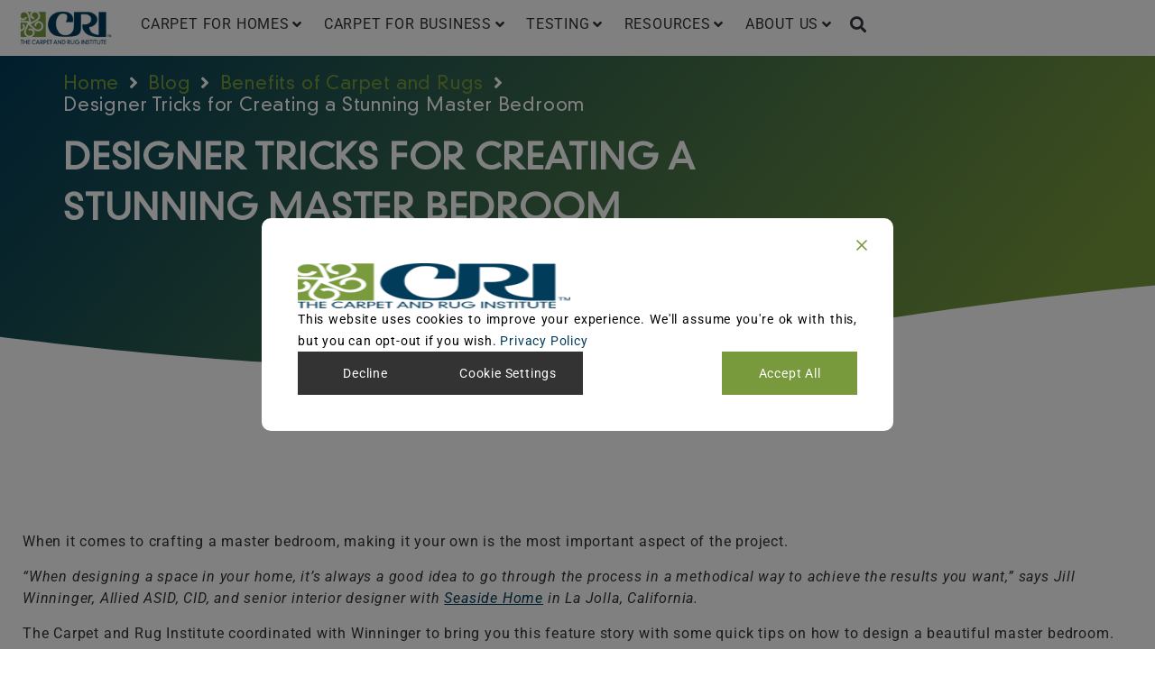

--- FILE ---
content_type: text/html; charset=UTF-8
request_url: https://carpet-rug.org/designer-tricks-for-creating-a-stunning-master-bedroom/
body_size: 334599
content:
<!DOCTYPE html>
<html lang="en-US">
<head>
<meta charset="UTF-8">
<meta name="viewport" content="width=device-width, initial-scale=1">
	<link rel="profile" href="https://gmpg.org/xfn/11"> 
	<meta name='robots' content='index, follow, max-image-preview:large, max-snippet:-1, max-video-preview:-1' />

	<!-- This site is optimized with the Yoast SEO Premium plugin v26.6 (Yoast SEO v26.6) - https://yoast.com/wordpress/plugins/seo/ -->
	<title>Designer Tricks for Creating a Stunning Master Bedroom - The Carpet and Rug Institute</title>
	<link rel="canonical" href="https://carpet-rug.org/designer-tricks-for-creating-a-stunning-master-bedroom/" />
	<meta property="og:locale" content="en_US" />
	<meta property="og:type" content="article" />
	<meta property="og:title" content="Designer Tricks for Creating a Stunning Master Bedroom" />
	<meta property="og:description" content="&nbsp; &nbsp; &nbsp; When it comes to crafting a master bedroom, making it your own is the most important aspect of the project. “When designing a space in your home, it’s always a good idea to go through the process in a methodical way to achieve the results you want,” says Jill Winninger, Allied ASID, [&hellip;]" />
	<meta property="og:url" content="https://carpet-rug.org/designer-tricks-for-creating-a-stunning-master-bedroom/" />
	<meta property="og:site_name" content="The Carpet and Rug Institute" />
	<meta property="article:publisher" content="https://www.facebook.com/CarpetandRugInstitute/" />
	<meta property="article:published_time" content="2013-10-15T18:41:38+00:00" />
	<meta property="article:modified_time" content="2023-06-15T16:03:10+00:00" />
	<meta property="og:image" content="https://carpet-rug.org/wp-content/uploads/2018/08/Beautiful-Bedroom-Carpet.jpg" />
	<meta property="og:image:width" content="1050" />
	<meta property="og:image:height" content="1575" />
	<meta property="og:image:type" content="image/jpeg" />
	<meta name="author" content="InventureIT" />
	<meta name="twitter:card" content="summary_large_image" />
	<meta name="twitter:creator" content="@CarpetRugInstit" />
	<meta name="twitter:site" content="@CarpetRugInstit" />
	<meta name="twitter:label1" content="Written by" />
	<meta name="twitter:data1" content="InventureIT" />
	<meta name="twitter:label2" content="Est. reading time" />
	<meta name="twitter:data2" content="3 minutes" />
	<script type="application/ld+json" class="yoast-schema-graph">{"@context":"https://schema.org","@graph":[{"@type":"Article","@id":"https://carpet-rug.org/designer-tricks-for-creating-a-stunning-master-bedroom/#article","isPartOf":{"@id":"https://carpet-rug.org/designer-tricks-for-creating-a-stunning-master-bedroom/"},"author":{"name":"InventureIT","@id":"https://carpet-rug.org/#/schema/person/0691876800c51638b45221c57980a170"},"headline":"Designer Tricks for Creating a Stunning Master Bedroom","datePublished":"2013-10-15T18:41:38+00:00","dateModified":"2023-06-15T16:03:10+00:00","mainEntityOfPage":{"@id":"https://carpet-rug.org/designer-tricks-for-creating-a-stunning-master-bedroom/"},"wordCount":565,"publisher":{"@id":"https://carpet-rug.org/#organization"},"image":{"@id":"https://carpet-rug.org/designer-tricks-for-creating-a-stunning-master-bedroom/#primaryimage"},"thumbnailUrl":"https://carpet-rug.org/wp-content/uploads/2018/08/Beautiful-Bedroom-Carpet.jpg","articleSection":["Benefits of Carpet and Rugs","Design"],"inLanguage":"en-US"},{"@type":"WebPage","@id":"https://carpet-rug.org/designer-tricks-for-creating-a-stunning-master-bedroom/","url":"https://carpet-rug.org/designer-tricks-for-creating-a-stunning-master-bedroom/","name":"Designer Tricks for Creating a Stunning Master Bedroom - The Carpet and Rug Institute","isPartOf":{"@id":"https://carpet-rug.org/#website"},"primaryImageOfPage":{"@id":"https://carpet-rug.org/designer-tricks-for-creating-a-stunning-master-bedroom/#primaryimage"},"image":{"@id":"https://carpet-rug.org/designer-tricks-for-creating-a-stunning-master-bedroom/#primaryimage"},"thumbnailUrl":"https://carpet-rug.org/wp-content/uploads/2018/08/Beautiful-Bedroom-Carpet.jpg","datePublished":"2013-10-15T18:41:38+00:00","dateModified":"2023-06-15T16:03:10+00:00","breadcrumb":{"@id":"https://carpet-rug.org/designer-tricks-for-creating-a-stunning-master-bedroom/#breadcrumb"},"inLanguage":"en-US","potentialAction":[{"@type":"ReadAction","target":["https://carpet-rug.org/designer-tricks-for-creating-a-stunning-master-bedroom/"]}]},{"@type":"ImageObject","inLanguage":"en-US","@id":"https://carpet-rug.org/designer-tricks-for-creating-a-stunning-master-bedroom/#primaryimage","url":"https://carpet-rug.org/wp-content/uploads/2018/08/Beautiful-Bedroom-Carpet.jpg","contentUrl":"https://carpet-rug.org/wp-content/uploads/2018/08/Beautiful-Bedroom-Carpet.jpg","width":1050,"height":1575},{"@type":"BreadcrumbList","@id":"https://carpet-rug.org/designer-tricks-for-creating-a-stunning-master-bedroom/#breadcrumb","itemListElement":[{"@type":"ListItem","position":1,"name":"Home","item":"https://carpet-rug.org/"},{"@type":"ListItem","position":2,"name":"Blog","item":"https://carpet-rug.org/about-us/blog/"},{"@type":"ListItem","position":3,"name":"Designer Tricks for Creating a Stunning Master Bedroom"}]},{"@type":"WebSite","@id":"https://carpet-rug.org/#website","url":"https://carpet-rug.org/","name":"The Carpet and Rug Institute","description":"Based on fact and science, guided by principle.","publisher":{"@id":"https://carpet-rug.org/#organization"},"alternateName":"CRI","potentialAction":[{"@type":"SearchAction","target":{"@type":"EntryPoint","urlTemplate":"https://carpet-rug.org/?s={search_term_string}"},"query-input":{"@type":"PropertyValueSpecification","valueRequired":true,"valueName":"search_term_string"}}],"inLanguage":"en-US"},{"@type":"Organization","@id":"https://carpet-rug.org/#organization","name":"The Carpet and Rug Institute, Inc.","alternateName":"CRI","url":"https://carpet-rug.org/","logo":{"@type":"ImageObject","inLanguage":"en-US","@id":"https://carpet-rug.org/#/schema/logo/image/","url":"https://carpet-rug.org/wp-content/uploads/2023/03/CRI-Logo-for-Web.png","contentUrl":"https://carpet-rug.org/wp-content/uploads/2023/03/CRI-Logo-for-Web.png","width":500,"height":200,"caption":"The Carpet and Rug Institute, Inc."},"image":{"@id":"https://carpet-rug.org/#/schema/logo/image/"},"sameAs":["https://www.facebook.com/CarpetandRugInstitute/","https://x.com/CarpetRugInstit","https://www.instagram.com/beauty.of.carpet/","https://www.linkedin.com/groups/2970605","https://www.pinterest.com/carpetrug/"],"description":"The mission of The Carpet and Rug Institute (CRI) is to educate customers and consumers, help advance technical initiatives, and advocate on behalf of the carpet manufacturing industry. This work is informed by science and guided by our commitment to integrity in everything we do.","email":"info@carpet-rug.org","telephone":"(706) 278-3176","legalName":"The Carpet and Rug Institute, Inc.","foundingDate":"1945-07-28","numberOfEmployees":{"@type":"QuantitativeValue","minValue":"1","maxValue":"10"}},{"@type":"Person","@id":"https://carpet-rug.org/#/schema/person/0691876800c51638b45221c57980a170","name":"InventureIT","image":{"@type":"ImageObject","inLanguage":"en-US","@id":"https://carpet-rug.org/#/schema/person/image/","url":"https://secure.gravatar.com/avatar/5a05a0c802c151612e1268f0df14198762fad0d9f75a4dcdca78df3f647456fb?s=96&d=mm&r=g","contentUrl":"https://secure.gravatar.com/avatar/5a05a0c802c151612e1268f0df14198762fad0d9f75a4dcdca78df3f647456fb?s=96&d=mm&r=g","caption":"InventureIT"},"sameAs":["https://carpet-rug.org"]}]}</script>
	<!-- / Yoast SEO Premium plugin. -->


<link rel='dns-prefetch' href='//static.addtoany.com' />
<link rel='dns-prefetch' href='//www.googletagmanager.com' />
<link rel="alternate" type="application/rss+xml" title="The Carpet and Rug Institute &raquo; Feed" href="https://carpet-rug.org/feed/" />
<link rel="alternate" type="application/rss+xml" title="The Carpet and Rug Institute &raquo; Comments Feed" href="https://carpet-rug.org/comments/feed/" />
<link rel="alternate" title="oEmbed (JSON)" type="application/json+oembed" href="https://carpet-rug.org/wp-json/oembed/1.0/embed?url=https%3A%2F%2Fcarpet-rug.org%2Fdesigner-tricks-for-creating-a-stunning-master-bedroom%2F" />
<link rel="alternate" title="oEmbed (XML)" type="text/xml+oembed" href="https://carpet-rug.org/wp-json/oembed/1.0/embed?url=https%3A%2F%2Fcarpet-rug.org%2Fdesigner-tricks-for-creating-a-stunning-master-bedroom%2F&#038;format=xml" />
		<!-- This site uses the Google Analytics by MonsterInsights plugin v9.11.1 - Using Analytics tracking - https://www.monsterinsights.com/ -->
				<script src="https://carpet-rug.org/wp-content/plugins/google-analytics-premium/pro/assets/js/privacy-guard.min.js"  data-cfasync="false" data-wpfc-render="false"></script>
			<script src="//www.googletagmanager.com/gtag/js?id=G-SQ93TJ833Q"  data-cfasync="false" data-wpfc-render="false" async></script>
			<script data-cfasync="false" data-wpfc-render="false">
				var mi_version = '9.11.1';
				var mi_track_user = true;
				var mi_no_track_reason = '';
								var MonsterInsightsDefaultLocations = {"page_location":"https:\/\/carpet-rug.org\/designer-tricks-for-creating-a-stunning-master-bedroom\/"};
								if ( typeof MonsterInsightsPrivacyGuardFilter === 'function' ) {
					var MonsterInsightsLocations = (typeof MonsterInsightsExcludeQuery === 'object') ? MonsterInsightsPrivacyGuardFilter( MonsterInsightsExcludeQuery ) : MonsterInsightsPrivacyGuardFilter( MonsterInsightsDefaultLocations );
				} else {
					var MonsterInsightsLocations = (typeof MonsterInsightsExcludeQuery === 'object') ? MonsterInsightsExcludeQuery : MonsterInsightsDefaultLocations;
				}

								var disableStrs = [
										'ga-disable-G-SQ93TJ833Q',
									];

				/* Function to detect opted out users */
				function __gtagTrackerIsOptedOut() {
					for (var index = 0; index < disableStrs.length; index++) {
						if (document.cookie.indexOf(disableStrs[index] + '=true') > -1) {
							return true;
						}
					}

					return false;
				}

				/* Disable tracking if the opt-out cookie exists. */
				if (__gtagTrackerIsOptedOut()) {
					for (var index = 0; index < disableStrs.length; index++) {
						window[disableStrs[index]] = true;
					}
				}

				/* Opt-out function */
				function __gtagTrackerOptout() {
					for (var index = 0; index < disableStrs.length; index++) {
						document.cookie = disableStrs[index] + '=true; expires=Thu, 31 Dec 2099 23:59:59 UTC; path=/';
						window[disableStrs[index]] = true;
					}
				}

				if ('undefined' === typeof gaOptout) {
					function gaOptout() {
						__gtagTrackerOptout();
					}
				}
								window.dataLayer = window.dataLayer || [];

				window.MonsterInsightsDualTracker = {
					helpers: {},
					trackers: {},
				};
				if (mi_track_user) {
					function __gtagDataLayer() {
						dataLayer.push(arguments);
					}

					function __gtagTracker(type, name, parameters) {
						if (!parameters) {
							parameters = {};
						}

						if (parameters.send_to) {
							__gtagDataLayer.apply(null, arguments);
							return;
						}

						if (type === 'event') {
														parameters.send_to = monsterinsights_frontend.v4_id;
							var hookName = name;
							if (typeof parameters['event_category'] !== 'undefined') {
								hookName = parameters['event_category'] + ':' + name;
							}

							if (typeof MonsterInsightsDualTracker.trackers[hookName] !== 'undefined') {
								MonsterInsightsDualTracker.trackers[hookName](parameters);
							} else {
								__gtagDataLayer('event', name, parameters);
							}
							
						} else {
							__gtagDataLayer.apply(null, arguments);
						}
					}

					__gtagTracker('js', new Date());
					__gtagTracker('set', {
						'developer_id.dZGIzZG': true,
											});
					if ( MonsterInsightsLocations.page_location ) {
						__gtagTracker('set', MonsterInsightsLocations);
					}
										__gtagTracker('config', 'G-SQ93TJ833Q', {"allow_anchor":"true","forceSSL":"true","anonymize_ip":"true","link_attribution":"true","page_path":location.pathname + location.search + location.hash} );
										window.gtag = __gtagTracker;										(function () {
						/* https://developers.google.com/analytics/devguides/collection/analyticsjs/ */
						/* ga and __gaTracker compatibility shim. */
						var noopfn = function () {
							return null;
						};
						var newtracker = function () {
							return new Tracker();
						};
						var Tracker = function () {
							return null;
						};
						var p = Tracker.prototype;
						p.get = noopfn;
						p.set = noopfn;
						p.send = function () {
							var args = Array.prototype.slice.call(arguments);
							args.unshift('send');
							__gaTracker.apply(null, args);
						};
						var __gaTracker = function () {
							var len = arguments.length;
							if (len === 0) {
								return;
							}
							var f = arguments[len - 1];
							if (typeof f !== 'object' || f === null || typeof f.hitCallback !== 'function') {
								if ('send' === arguments[0]) {
									var hitConverted, hitObject = false, action;
									if ('event' === arguments[1]) {
										if ('undefined' !== typeof arguments[3]) {
											hitObject = {
												'eventAction': arguments[3],
												'eventCategory': arguments[2],
												'eventLabel': arguments[4],
												'value': arguments[5] ? arguments[5] : 1,
											}
										}
									}
									if ('pageview' === arguments[1]) {
										if ('undefined' !== typeof arguments[2]) {
											hitObject = {
												'eventAction': 'page_view',
												'page_path': arguments[2],
											}
										}
									}
									if (typeof arguments[2] === 'object') {
										hitObject = arguments[2];
									}
									if (typeof arguments[5] === 'object') {
										Object.assign(hitObject, arguments[5]);
									}
									if ('undefined' !== typeof arguments[1].hitType) {
										hitObject = arguments[1];
										if ('pageview' === hitObject.hitType) {
											hitObject.eventAction = 'page_view';
										}
									}
									if (hitObject) {
										action = 'timing' === arguments[1].hitType ? 'timing_complete' : hitObject.eventAction;
										hitConverted = mapArgs(hitObject);
										__gtagTracker('event', action, hitConverted);
									}
								}
								return;
							}

							function mapArgs(args) {
								var arg, hit = {};
								var gaMap = {
									'eventCategory': 'event_category',
									'eventAction': 'event_action',
									'eventLabel': 'event_label',
									'eventValue': 'event_value',
									'nonInteraction': 'non_interaction',
									'timingCategory': 'event_category',
									'timingVar': 'name',
									'timingValue': 'value',
									'timingLabel': 'event_label',
									'page': 'page_path',
									'location': 'page_location',
									'title': 'page_title',
									'referrer' : 'page_referrer',
								};
								for (arg in args) {
																		if (!(!args.hasOwnProperty(arg) || !gaMap.hasOwnProperty(arg))) {
										hit[gaMap[arg]] = args[arg];
									} else {
										hit[arg] = args[arg];
									}
								}
								return hit;
							}

							try {
								f.hitCallback();
							} catch (ex) {
							}
						};
						__gaTracker.create = newtracker;
						__gaTracker.getByName = newtracker;
						__gaTracker.getAll = function () {
							return [];
						};
						__gaTracker.remove = noopfn;
						__gaTracker.loaded = true;
						window['__gaTracker'] = __gaTracker;
					})();
									} else {
										console.log("");
					(function () {
						function __gtagTracker() {
							return null;
						}

						window['__gtagTracker'] = __gtagTracker;
						window['gtag'] = __gtagTracker;
					})();
									}
			</script>
							<!-- / Google Analytics by MonsterInsights -->
			<script data-cfasync="false" data-wpfc-render="false">
		if (window.hasOwnProperty('MonsterInsightsDualTracker')){
			window.MonsterInsightsDualTracker.trackers['form:impression'] = function (parameters) {
				__gtagDataLayer('event', 'form_impression', {
					form_id: parameters.event_label,
					content_type: 'form',
					non_interaction: true,
					send_to: parameters.send_to,
				});
			};

			window.MonsterInsightsDualTracker.trackers['form:conversion'] = function (parameters) {
				__gtagDataLayer('event', 'generate_lead', {
					form_id: parameters.event_label,
					send_to: parameters.send_to,
				});
			};
		}
	</script>
	<style id='wp-img-auto-sizes-contain-inline-css'>
img:is([sizes=auto i],[sizes^="auto," i]){contain-intrinsic-size:3000px 1500px}
/*# sourceURL=wp-img-auto-sizes-contain-inline-css */
</style>
<link rel='stylesheet' id='jet-menu-astra-css' href='https://carpet-rug.org/wp-content/plugins/jet-menu/integration/themes/astra/assets/css/style.css?ver=2.4.18' media='all' />
<link rel='stylesheet' id='astra-theme-css-css' href='https://carpet-rug.org/wp-content/themes/astra/assets/css/minified/main.min.css?ver=4.12.0' media='all' />
<style id='astra-theme-css-inline-css'>
:root{--ast-post-nav-space:0;--ast-container-default-xlg-padding:3em;--ast-container-default-lg-padding:3em;--ast-container-default-slg-padding:2em;--ast-container-default-md-padding:3em;--ast-container-default-sm-padding:3em;--ast-container-default-xs-padding:2.4em;--ast-container-default-xxs-padding:1.8em;--ast-code-block-background:#ECEFF3;--ast-comment-inputs-background:#F9FAFB;--ast-normal-container-width:1200px;--ast-narrow-container-width:750px;--ast-blog-title-font-weight:normal;--ast-blog-meta-weight:inherit;--ast-global-color-primary:var(--ast-global-color-5);--ast-global-color-secondary:var(--ast-global-color-4);--ast-global-color-alternate-background:var(--ast-global-color-7);--ast-global-color-subtle-background:var(--ast-global-color-6);--ast-bg-style-guide:var( --ast-global-color-secondary,--ast-global-color-5 );--ast-shadow-style-guide:0px 0px 4px 0 #00000057;--ast-global-dark-bg-style:#fff;--ast-global-dark-lfs:#fbfbfb;--ast-widget-bg-color:#fafafa;--ast-wc-container-head-bg-color:#fbfbfb;--ast-title-layout-bg:#eeeeee;--ast-search-border-color:#e7e7e7;--ast-lifter-hover-bg:#e6e6e6;--ast-gallery-block-color:#000;--srfm-color-input-label:var(--ast-global-color-2);}html{font-size:100%;}a{color:var(--ast-global-color-0);}a:hover,a:focus{color:var(--ast-global-color-1);}body,button,input,select,textarea,.ast-button,.ast-custom-button{font-family:-apple-system,BlinkMacSystemFont,Segoe UI,Roboto,Oxygen-Sans,Ubuntu,Cantarell,Helvetica Neue,sans-serif;font-weight:400;font-size:16px;font-size:1rem;line-height:var(--ast-body-line-height,1.65em);}blockquote{color:var(--ast-global-color-3);}h1,h2,h3,h4,h5,h6,.entry-content :where(h1,h2,h3,h4,h5,h6),.site-title,.site-title a{font-weight:600;}.ast-site-identity .site-title a{color:var(--ast-global-color-2);}.site-title{font-size:26px;font-size:1.625rem;display:block;}.site-header .site-description{font-size:15px;font-size:0.9375rem;display:none;}.entry-title{font-size:26px;font-size:1.625rem;}.archive .ast-article-post .ast-article-inner,.blog .ast-article-post .ast-article-inner,.archive .ast-article-post .ast-article-inner:hover,.blog .ast-article-post .ast-article-inner:hover{overflow:hidden;}h1,.entry-content :where(h1){font-size:40px;font-size:2.5rem;font-weight:600;line-height:1.4em;}h2,.entry-content :where(h2){font-size:32px;font-size:2rem;font-weight:600;line-height:1.3em;}h3,.entry-content :where(h3){font-size:26px;font-size:1.625rem;font-weight:600;line-height:1.3em;}h4,.entry-content :where(h4){font-size:24px;font-size:1.5rem;line-height:1.2em;font-weight:600;}h5,.entry-content :where(h5){font-size:20px;font-size:1.25rem;line-height:1.2em;font-weight:600;}h6,.entry-content :where(h6){font-size:16px;font-size:1rem;line-height:1.25em;font-weight:600;}::selection{background-color:var(--ast-global-color-0);color:#ffffff;}body,h1,h2,h3,h4,h5,h6,.entry-title a,.entry-content :where(h1,h2,h3,h4,h5,h6){color:var(--ast-global-color-3);}.tagcloud a:hover,.tagcloud a:focus,.tagcloud a.current-item{color:#ffffff;border-color:var(--ast-global-color-0);background-color:var(--ast-global-color-0);}input:focus,input[type="text"]:focus,input[type="email"]:focus,input[type="url"]:focus,input[type="password"]:focus,input[type="reset"]:focus,input[type="search"]:focus,textarea:focus{border-color:var(--ast-global-color-0);}input[type="radio"]:checked,input[type=reset],input[type="checkbox"]:checked,input[type="checkbox"]:hover:checked,input[type="checkbox"]:focus:checked,input[type=range]::-webkit-slider-thumb{border-color:var(--ast-global-color-0);background-color:var(--ast-global-color-0);box-shadow:none;}.site-footer a:hover + .post-count,.site-footer a:focus + .post-count{background:var(--ast-global-color-0);border-color:var(--ast-global-color-0);}.single .nav-links .nav-previous,.single .nav-links .nav-next{color:var(--ast-global-color-0);}.entry-meta,.entry-meta *{line-height:1.45;color:var(--ast-global-color-0);}.entry-meta a:not(.ast-button):hover,.entry-meta a:not(.ast-button):hover *,.entry-meta a:not(.ast-button):focus,.entry-meta a:not(.ast-button):focus *,.page-links > .page-link,.page-links .page-link:hover,.post-navigation a:hover{color:var(--ast-global-color-1);}#cat option,.secondary .calendar_wrap thead a,.secondary .calendar_wrap thead a:visited{color:var(--ast-global-color-0);}.secondary .calendar_wrap #today,.ast-progress-val span{background:var(--ast-global-color-0);}.secondary a:hover + .post-count,.secondary a:focus + .post-count{background:var(--ast-global-color-0);border-color:var(--ast-global-color-0);}.calendar_wrap #today > a{color:#ffffff;}.page-links .page-link,.single .post-navigation a{color:var(--ast-global-color-0);}.ast-search-menu-icon .search-form button.search-submit{padding:0 4px;}.ast-search-menu-icon form.search-form{padding-right:0;}.ast-search-menu-icon.slide-search input.search-field{width:0;}.ast-header-search .ast-search-menu-icon.ast-dropdown-active .search-form,.ast-header-search .ast-search-menu-icon.ast-dropdown-active .search-field:focus{transition:all 0.2s;}.search-form input.search-field:focus{outline:none;}.ast-archive-title{color:var(--ast-global-color-2);}.widget-title,.widget .wp-block-heading{font-size:22px;font-size:1.375rem;color:var(--ast-global-color-2);}.single .ast-author-details .author-title{color:var(--ast-global-color-1);}.ast-search-menu-icon.slide-search a:focus-visible:focus-visible,.astra-search-icon:focus-visible,#close:focus-visible,a:focus-visible,.ast-menu-toggle:focus-visible,.site .skip-link:focus-visible,.wp-block-loginout input:focus-visible,.wp-block-search.wp-block-search__button-inside .wp-block-search__inside-wrapper,.ast-header-navigation-arrow:focus-visible,.ast-orders-table__row .ast-orders-table__cell:focus-visible,a#ast-apply-coupon:focus-visible,#ast-apply-coupon:focus-visible,#close:focus-visible,.button.search-submit:focus-visible,#search_submit:focus,.normal-search:focus-visible,.ast-header-account-wrap:focus-visible,.astra-cart-drawer-close:focus,.ast-single-variation:focus,.ast-button:focus,.ast-builder-button-wrap:has(.ast-custom-button-link:focus),.ast-builder-button-wrap .ast-custom-button-link:focus{outline-style:dotted;outline-color:inherit;outline-width:thin;}input:focus,input[type="text"]:focus,input[type="email"]:focus,input[type="url"]:focus,input[type="password"]:focus,input[type="reset"]:focus,input[type="search"]:focus,input[type="number"]:focus,textarea:focus,.wp-block-search__input:focus,[data-section="section-header-mobile-trigger"] .ast-button-wrap .ast-mobile-menu-trigger-minimal:focus,.ast-mobile-popup-drawer.active .menu-toggle-close:focus,#ast-scroll-top:focus,#coupon_code:focus,#ast-coupon-code:focus{border-style:dotted;border-color:inherit;border-width:thin;}input{outline:none;}.ast-logo-title-inline .site-logo-img{padding-right:1em;}.site-logo-img img{ transition:all 0.2s linear;}body .ast-oembed-container *{position:absolute;top:0;width:100%;height:100%;left:0;}body .wp-block-embed-pocket-casts .ast-oembed-container *{position:unset;}.ast-single-post-featured-section + article {margin-top: 2em;}.site-content .ast-single-post-featured-section img {width: 100%;overflow: hidden;object-fit: cover;}.site > .ast-single-related-posts-container {margin-top: 0;}@media (min-width: 922px) {.ast-desktop .ast-container--narrow {max-width: var(--ast-narrow-container-width);margin: 0 auto;}}.ast-page-builder-template .hentry {margin: 0;}.ast-page-builder-template .site-content > .ast-container {max-width: 100%;padding: 0;}.ast-page-builder-template .site .site-content #primary {padding: 0;margin: 0;}.ast-page-builder-template .no-results {text-align: center;margin: 4em auto;}.ast-page-builder-template .ast-pagination {padding: 2em;}.ast-page-builder-template .entry-header.ast-no-title.ast-no-thumbnail {margin-top: 0;}.ast-page-builder-template .entry-header.ast-header-without-markup {margin-top: 0;margin-bottom: 0;}.ast-page-builder-template .entry-header.ast-no-title.ast-no-meta {margin-bottom: 0;}.ast-page-builder-template.single .post-navigation {padding-bottom: 2em;}.ast-page-builder-template.single-post .site-content > .ast-container {max-width: 100%;}.ast-page-builder-template .entry-header {margin-top: 2em;margin-left: auto;margin-right: auto;}.ast-single-post.ast-page-builder-template .site-main > article {padding-top: 2em;padding-left: 20px;padding-right: 20px;}.ast-page-builder-template .ast-archive-description {margin: 2em auto 0;padding-left: 20px;padding-right: 20px;}.ast-page-builder-template .ast-row {margin-left: 0;margin-right: 0;}.single.ast-page-builder-template .entry-header + .entry-content,.single.ast-page-builder-template .ast-single-entry-banner + .site-content article .entry-content {margin-bottom: 2em;}@media(min-width: 921px) {.ast-page-builder-template.archive.ast-right-sidebar .ast-row article,.ast-page-builder-template.archive.ast-left-sidebar .ast-row article {padding-left: 0;padding-right: 0;}}@media (max-width:921.9px){#ast-desktop-header{display:none;}}@media (min-width:922px){#ast-mobile-header{display:none;}}@media( max-width: 420px ) {.single .nav-links .nav-previous,.single .nav-links .nav-next {width: 100%;text-align: center;}}.wp-block-buttons.aligncenter{justify-content:center;}@media (max-width:921px){.ast-theme-transparent-header #primary,.ast-theme-transparent-header #secondary{padding:0;}}@media (max-width:921px){.ast-plain-container.ast-no-sidebar #primary{padding:0;}}.ast-plain-container.ast-no-sidebar #primary{margin-top:0;margin-bottom:0;}@media (min-width:1200px){.ast-plain-container.ast-no-sidebar #primary{margin-top:60px;margin-bottom:60px;}}.wp-block-button.is-style-outline .wp-block-button__link{border-color:var(--ast-global-color-0);}div.wp-block-button.is-style-outline > .wp-block-button__link:not(.has-text-color),div.wp-block-button.wp-block-button__link.is-style-outline:not(.has-text-color){color:var(--ast-global-color-0);}.wp-block-button.is-style-outline .wp-block-button__link:hover,.wp-block-buttons .wp-block-button.is-style-outline .wp-block-button__link:focus,.wp-block-buttons .wp-block-button.is-style-outline > .wp-block-button__link:not(.has-text-color):hover,.wp-block-buttons .wp-block-button.wp-block-button__link.is-style-outline:not(.has-text-color):hover{color:#ffffff;background-color:var(--ast-global-color-1);border-color:var(--ast-global-color-1);}.post-page-numbers.current .page-link,.ast-pagination .page-numbers.current{color:#ffffff;border-color:var(--ast-global-color-0);background-color:var(--ast-global-color-0);}.wp-block-button.is-style-outline .wp-block-button__link.wp-element-button,.ast-outline-button{border-color:var(--ast-global-color-0);font-family:inherit;font-weight:500;font-size:16px;font-size:1rem;line-height:1em;}.wp-block-buttons .wp-block-button.is-style-outline > .wp-block-button__link:not(.has-text-color),.wp-block-buttons .wp-block-button.wp-block-button__link.is-style-outline:not(.has-text-color),.ast-outline-button{color:var(--ast-global-color-0);}.wp-block-button.is-style-outline .wp-block-button__link:hover,.wp-block-buttons .wp-block-button.is-style-outline .wp-block-button__link:focus,.wp-block-buttons .wp-block-button.is-style-outline > .wp-block-button__link:not(.has-text-color):hover,.wp-block-buttons .wp-block-button.wp-block-button__link.is-style-outline:not(.has-text-color):hover,.ast-outline-button:hover,.ast-outline-button:focus,.wp-block-uagb-buttons-child .uagb-buttons-repeater.ast-outline-button:hover,.wp-block-uagb-buttons-child .uagb-buttons-repeater.ast-outline-button:focus{color:#ffffff;background-color:var(--ast-global-color-1);border-color:var(--ast-global-color-1);}.wp-block-button .wp-block-button__link.wp-element-button.is-style-outline:not(.has-background),.wp-block-button.is-style-outline>.wp-block-button__link.wp-element-button:not(.has-background),.ast-outline-button{background-color:transparent;}.entry-content[data-ast-blocks-layout] > figure{margin-bottom:1em;}h1.widget-title{font-weight:600;}h2.widget-title{font-weight:600;}h3.widget-title{font-weight:600;}.elementor-widget-container .elementor-loop-container .e-loop-item[data-elementor-type="loop-item"]{width:100%;}#page{display:flex;flex-direction:column;min-height:100vh;}.ast-404-layout-1 h1.page-title{color:var(--ast-global-color-2);}.single .post-navigation a{line-height:1em;height:inherit;}.error-404 .page-sub-title{font-size:1.5rem;font-weight:inherit;}.search .site-content .content-area .search-form{margin-bottom:0;}#page .site-content{flex-grow:1;}.widget{margin-bottom:1.25em;}#secondary li{line-height:1.5em;}#secondary .wp-block-group h2{margin-bottom:0.7em;}#secondary h2{font-size:1.7rem;}.ast-separate-container .ast-article-post,.ast-separate-container .ast-article-single,.ast-separate-container .comment-respond{padding:3em;}.ast-separate-container .ast-article-single .ast-article-single{padding:0;}.ast-article-single .wp-block-post-template-is-layout-grid{padding-left:0;}.ast-separate-container .comments-title,.ast-narrow-container .comments-title{padding:1.5em 2em;}.ast-page-builder-template .comment-form-textarea,.ast-comment-formwrap .ast-grid-common-col{padding:0;}.ast-comment-formwrap{padding:0;display:inline-flex;column-gap:20px;width:100%;margin-left:0;margin-right:0;}.comments-area textarea#comment:focus,.comments-area textarea#comment:active,.comments-area .ast-comment-formwrap input[type="text"]:focus,.comments-area .ast-comment-formwrap input[type="text"]:active {box-shadow:none;outline:none;}.archive.ast-page-builder-template .entry-header{margin-top:2em;}.ast-page-builder-template .ast-comment-formwrap{width:100%;}.entry-title{margin-bottom:0.5em;}.ast-archive-description p{font-size:inherit;font-weight:inherit;line-height:inherit;}.ast-separate-container .ast-comment-list li.depth-1,.hentry{margin-bottom:2em;}@media (min-width:921px){.ast-left-sidebar.ast-page-builder-template #secondary,.archive.ast-right-sidebar.ast-page-builder-template .site-main{padding-left:20px;padding-right:20px;}}@media (max-width:544px){.ast-comment-formwrap.ast-row{column-gap:10px;display:inline-block;}#ast-commentform .ast-grid-common-col{position:relative;width:100%;}}@media (min-width:1201px){.ast-separate-container .ast-article-post,.ast-separate-container .ast-article-single,.ast-separate-container .ast-author-box,.ast-separate-container .ast-404-layout-1,.ast-separate-container .no-results{padding:3em;}}@media (max-width:921px){.ast-left-sidebar #content > .ast-container{display:flex;flex-direction:column-reverse;width:100%;}}@media (min-width:922px){.ast-separate-container.ast-right-sidebar #primary,.ast-separate-container.ast-left-sidebar #primary{border:0;}.search-no-results.ast-separate-container #primary{margin-bottom:4em;}}.elementor-widget-button .elementor-button{border-style:solid;text-decoration:none;border-top-width:0;border-right-width:0;border-left-width:0;border-bottom-width:0;}body .elementor-button.elementor-size-sm,body .elementor-button.elementor-size-xs,body .elementor-button.elementor-size-md,body .elementor-button.elementor-size-lg,body .elementor-button.elementor-size-xl,body .elementor-button{padding-top:15px;padding-right:30px;padding-bottom:15px;padding-left:30px;}@media (max-width:921px){.elementor-widget-button .elementor-button.elementor-size-sm,.elementor-widget-button .elementor-button.elementor-size-xs,.elementor-widget-button .elementor-button.elementor-size-md,.elementor-widget-button .elementor-button.elementor-size-lg,.elementor-widget-button .elementor-button.elementor-size-xl,.elementor-widget-button .elementor-button{padding-top:14px;padding-right:28px;padding-bottom:14px;padding-left:28px;}}@media (max-width:544px){.elementor-widget-button .elementor-button.elementor-size-sm,.elementor-widget-button .elementor-button.elementor-size-xs,.elementor-widget-button .elementor-button.elementor-size-md,.elementor-widget-button .elementor-button.elementor-size-lg,.elementor-widget-button .elementor-button.elementor-size-xl,.elementor-widget-button .elementor-button{padding-top:12px;padding-right:24px;padding-bottom:12px;padding-left:24px;}}.elementor-widget-button .elementor-button{border-color:var(--ast-global-color-0);background-color:var(--ast-global-color-0);}.elementor-widget-button .elementor-button:hover,.elementor-widget-button .elementor-button:focus{color:#ffffff;background-color:var(--ast-global-color-1);border-color:var(--ast-global-color-1);}.wp-block-button .wp-block-button__link ,.elementor-widget-button .elementor-button{color:#ffffff;}.elementor-widget-button .elementor-button{font-weight:500;font-size:16px;font-size:1rem;line-height:1em;}body .elementor-button.elementor-size-sm,body .elementor-button.elementor-size-xs,body .elementor-button.elementor-size-md,body .elementor-button.elementor-size-lg,body .elementor-button.elementor-size-xl,body .elementor-button{font-size:16px;font-size:1rem;}.wp-block-button .wp-block-button__link:hover,.wp-block-button .wp-block-button__link:focus{color:#ffffff;background-color:var(--ast-global-color-1);border-color:var(--ast-global-color-1);}.elementor-widget-heading h1.elementor-heading-title{line-height:1.4em;}.elementor-widget-heading h2.elementor-heading-title{line-height:1.3em;}.elementor-widget-heading h3.elementor-heading-title{line-height:1.3em;}.elementor-widget-heading h4.elementor-heading-title{line-height:1.2em;}.elementor-widget-heading h5.elementor-heading-title{line-height:1.2em;}.elementor-widget-heading h6.elementor-heading-title{line-height:1.25em;}.wp-block-button .wp-block-button__link,.wp-block-search .wp-block-search__button,body .wp-block-file .wp-block-file__button{border-color:var(--ast-global-color-0);background-color:var(--ast-global-color-0);color:#ffffff;font-family:inherit;font-weight:500;line-height:1em;font-size:16px;font-size:1rem;padding-top:15px;padding-right:30px;padding-bottom:15px;padding-left:30px;}@media (max-width:921px){.wp-block-button .wp-block-button__link,.wp-block-search .wp-block-search__button,body .wp-block-file .wp-block-file__button{padding-top:14px;padding-right:28px;padding-bottom:14px;padding-left:28px;}}@media (max-width:544px){.wp-block-button .wp-block-button__link,.wp-block-search .wp-block-search__button,body .wp-block-file .wp-block-file__button{padding-top:12px;padding-right:24px;padding-bottom:12px;padding-left:24px;}}.menu-toggle,button,.ast-button,.ast-custom-button,.button,input#submit,input[type="button"],input[type="submit"],input[type="reset"],form[CLASS*="wp-block-search__"].wp-block-search .wp-block-search__inside-wrapper .wp-block-search__button,body .wp-block-file .wp-block-file__button,.search .search-submit{border-style:solid;border-top-width:0;border-right-width:0;border-left-width:0;border-bottom-width:0;color:#ffffff;border-color:var(--ast-global-color-0);background-color:var(--ast-global-color-0);padding-top:15px;padding-right:30px;padding-bottom:15px;padding-left:30px;font-family:inherit;font-weight:500;font-size:16px;font-size:1rem;line-height:1em;}button:focus,.menu-toggle:hover,button:hover,.ast-button:hover,.ast-custom-button:hover .button:hover,.ast-custom-button:hover ,input[type=reset]:hover,input[type=reset]:focus,input#submit:hover,input#submit:focus,input[type="button"]:hover,input[type="button"]:focus,input[type="submit"]:hover,input[type="submit"]:focus,form[CLASS*="wp-block-search__"].wp-block-search .wp-block-search__inside-wrapper .wp-block-search__button:hover,form[CLASS*="wp-block-search__"].wp-block-search .wp-block-search__inside-wrapper .wp-block-search__button:focus,body .wp-block-file .wp-block-file__button:hover,body .wp-block-file .wp-block-file__button:focus{color:#ffffff;background-color:var(--ast-global-color-1);border-color:var(--ast-global-color-1);}form[CLASS*="wp-block-search__"].wp-block-search .wp-block-search__inside-wrapper .wp-block-search__button.has-icon{padding-top:calc(15px - 3px);padding-right:calc(30px - 3px);padding-bottom:calc(15px - 3px);padding-left:calc(30px - 3px);}@media (max-width:921px){.menu-toggle,button,.ast-button,.ast-custom-button,.button,input#submit,input[type="button"],input[type="submit"],input[type="reset"],form[CLASS*="wp-block-search__"].wp-block-search .wp-block-search__inside-wrapper .wp-block-search__button,body .wp-block-file .wp-block-file__button,.search .search-submit{padding-top:14px;padding-right:28px;padding-bottom:14px;padding-left:28px;}}@media (max-width:544px){.menu-toggle,button,.ast-button,.ast-custom-button,.button,input#submit,input[type="button"],input[type="submit"],input[type="reset"],form[CLASS*="wp-block-search__"].wp-block-search .wp-block-search__inside-wrapper .wp-block-search__button,body .wp-block-file .wp-block-file__button,.search .search-submit{padding-top:12px;padding-right:24px;padding-bottom:12px;padding-left:24px;}}@media (max-width:921px){.ast-mobile-header-stack .main-header-bar .ast-search-menu-icon{display:inline-block;}.ast-header-break-point.ast-header-custom-item-outside .ast-mobile-header-stack .main-header-bar .ast-search-icon{margin:0;}.ast-comment-avatar-wrap img{max-width:2.5em;}.ast-comment-meta{padding:0 1.8888em 1.3333em;}.ast-separate-container .ast-comment-list li.depth-1{padding:1.5em 2.14em;}.ast-separate-container .comment-respond{padding:2em 2.14em;}}@media (min-width:544px){.ast-container{max-width:100%;}}@media (max-width:544px){.ast-separate-container .ast-article-post,.ast-separate-container .ast-article-single,.ast-separate-container .comments-title,.ast-separate-container .ast-archive-description{padding:1.5em 1em;}.ast-separate-container #content .ast-container{padding-left:0.54em;padding-right:0.54em;}.ast-separate-container .ast-comment-list .bypostauthor{padding:.5em;}.ast-search-menu-icon.ast-dropdown-active .search-field{width:170px;}} #ast-mobile-header .ast-site-header-cart-li a{pointer-events:none;}.ast-separate-container{background-color:var(--ast-global-color-4);background-image:none;}@media (max-width:921px){.site-title{display:block;}.site-header .site-description{display:none;}h1,.entry-content :where(h1){font-size:30px;}h2,.entry-content :where(h2){font-size:25px;}h3,.entry-content :where(h3){font-size:20px;}}@media (max-width:544px){.site-title{display:block;}.site-header .site-description{display:none;}h1,.entry-content :where(h1){font-size:30px;}h2,.entry-content :where(h2){font-size:25px;}h3,.entry-content :where(h3){font-size:20px;}}@media (max-width:921px){html{font-size:91.2%;}}@media (max-width:544px){html{font-size:91.2%;}}@media (min-width:922px){.ast-container{max-width:1240px;}}@media (min-width:922px){.site-content .ast-container{display:flex;}}@media (max-width:921px){.site-content .ast-container{flex-direction:column;}}@media (min-width:922px){.main-header-menu .sub-menu .menu-item.ast-left-align-sub-menu:hover > .sub-menu,.main-header-menu .sub-menu .menu-item.ast-left-align-sub-menu.focus > .sub-menu{margin-left:-0px;}}.site .comments-area{padding-bottom:3em;}.wp-block-file {display: flex;align-items: center;flex-wrap: wrap;justify-content: space-between;}.wp-block-pullquote {border: none;}.wp-block-pullquote blockquote::before {content: "\201D";font-family: "Helvetica",sans-serif;display: flex;transform: rotate( 180deg );font-size: 6rem;font-style: normal;line-height: 1;font-weight: bold;align-items: center;justify-content: center;}.has-text-align-right > blockquote::before {justify-content: flex-start;}.has-text-align-left > blockquote::before {justify-content: flex-end;}figure.wp-block-pullquote.is-style-solid-color blockquote {max-width: 100%;text-align: inherit;}:root {--wp--custom--ast-default-block-top-padding: 3em;--wp--custom--ast-default-block-right-padding: 3em;--wp--custom--ast-default-block-bottom-padding: 3em;--wp--custom--ast-default-block-left-padding: 3em;--wp--custom--ast-container-width: 1200px;--wp--custom--ast-content-width-size: 1200px;--wp--custom--ast-wide-width-size: calc(1200px + var(--wp--custom--ast-default-block-left-padding) + var(--wp--custom--ast-default-block-right-padding));}.ast-narrow-container {--wp--custom--ast-content-width-size: 750px;--wp--custom--ast-wide-width-size: 750px;}@media(max-width: 921px) {:root {--wp--custom--ast-default-block-top-padding: 3em;--wp--custom--ast-default-block-right-padding: 2em;--wp--custom--ast-default-block-bottom-padding: 3em;--wp--custom--ast-default-block-left-padding: 2em;}}@media(max-width: 544px) {:root {--wp--custom--ast-default-block-top-padding: 3em;--wp--custom--ast-default-block-right-padding: 1.5em;--wp--custom--ast-default-block-bottom-padding: 3em;--wp--custom--ast-default-block-left-padding: 1.5em;}}.entry-content > .wp-block-group,.entry-content > .wp-block-cover,.entry-content > .wp-block-columns {padding-top: var(--wp--custom--ast-default-block-top-padding);padding-right: var(--wp--custom--ast-default-block-right-padding);padding-bottom: var(--wp--custom--ast-default-block-bottom-padding);padding-left: var(--wp--custom--ast-default-block-left-padding);}.ast-plain-container.ast-no-sidebar .entry-content > .alignfull,.ast-page-builder-template .ast-no-sidebar .entry-content > .alignfull {margin-left: calc( -50vw + 50%);margin-right: calc( -50vw + 50%);max-width: 100vw;width: 100vw;}.ast-plain-container.ast-no-sidebar .entry-content .alignfull .alignfull,.ast-page-builder-template.ast-no-sidebar .entry-content .alignfull .alignfull,.ast-plain-container.ast-no-sidebar .entry-content .alignfull .alignwide,.ast-page-builder-template.ast-no-sidebar .entry-content .alignfull .alignwide,.ast-plain-container.ast-no-sidebar .entry-content .alignwide .alignfull,.ast-page-builder-template.ast-no-sidebar .entry-content .alignwide .alignfull,.ast-plain-container.ast-no-sidebar .entry-content .alignwide .alignwide,.ast-page-builder-template.ast-no-sidebar .entry-content .alignwide .alignwide,.ast-plain-container.ast-no-sidebar .entry-content .wp-block-column .alignfull,.ast-page-builder-template.ast-no-sidebar .entry-content .wp-block-column .alignfull,.ast-plain-container.ast-no-sidebar .entry-content .wp-block-column .alignwide,.ast-page-builder-template.ast-no-sidebar .entry-content .wp-block-column .alignwide {margin-left: auto;margin-right: auto;width: 100%;}[data-ast-blocks-layout] .wp-block-separator:not(.is-style-dots) {height: 0;}[data-ast-blocks-layout] .wp-block-separator {margin: 20px auto;}[data-ast-blocks-layout] .wp-block-separator:not(.is-style-wide):not(.is-style-dots) {max-width: 100px;}[data-ast-blocks-layout] .wp-block-separator.has-background {padding: 0;}.entry-content[data-ast-blocks-layout] > * {max-width: var(--wp--custom--ast-content-width-size);margin-left: auto;margin-right: auto;}.entry-content[data-ast-blocks-layout] > .alignwide {max-width: var(--wp--custom--ast-wide-width-size);}.entry-content[data-ast-blocks-layout] .alignfull {max-width: none;}.entry-content .wp-block-columns {margin-bottom: 0;}blockquote {margin: 1.5em;border-color: rgba(0,0,0,0.05);}.wp-block-quote:not(.has-text-align-right):not(.has-text-align-center) {border-left: 5px solid rgba(0,0,0,0.05);}.has-text-align-right > blockquote,blockquote.has-text-align-right {border-right: 5px solid rgba(0,0,0,0.05);}.has-text-align-left > blockquote,blockquote.has-text-align-left {border-left: 5px solid rgba(0,0,0,0.05);}.wp-block-site-tagline,.wp-block-latest-posts .read-more {margin-top: 15px;}.wp-block-loginout p label {display: block;}.wp-block-loginout p:not(.login-remember):not(.login-submit) input {width: 100%;}.wp-block-loginout input:focus {border-color: transparent;}.wp-block-loginout input:focus {outline: thin dotted;}.entry-content .wp-block-media-text .wp-block-media-text__content {padding: 0 0 0 8%;}.entry-content .wp-block-media-text.has-media-on-the-right .wp-block-media-text__content {padding: 0 8% 0 0;}.entry-content .wp-block-media-text.has-background .wp-block-media-text__content {padding: 8%;}.entry-content .wp-block-cover:not([class*="background-color"]):not(.has-text-color.has-link-color) .wp-block-cover__inner-container,.entry-content .wp-block-cover:not([class*="background-color"]) .wp-block-cover-image-text,.entry-content .wp-block-cover:not([class*="background-color"]) .wp-block-cover-text,.entry-content .wp-block-cover-image:not([class*="background-color"]) .wp-block-cover__inner-container,.entry-content .wp-block-cover-image:not([class*="background-color"]) .wp-block-cover-image-text,.entry-content .wp-block-cover-image:not([class*="background-color"]) .wp-block-cover-text {color: var(--ast-global-color-primary,var(--ast-global-color-5));}.wp-block-loginout .login-remember input {width: 1.1rem;height: 1.1rem;margin: 0 5px 4px 0;vertical-align: middle;}.wp-block-latest-posts > li > *:first-child,.wp-block-latest-posts:not(.is-grid) > li:first-child {margin-top: 0;}.entry-content > .wp-block-buttons,.entry-content > .wp-block-uagb-buttons {margin-bottom: 1.5em;}.wp-block-search__inside-wrapper .wp-block-search__input {padding: 0 10px;color: var(--ast-global-color-3);background: var(--ast-global-color-primary,var(--ast-global-color-5));border-color: var(--ast-border-color);}.wp-block-latest-posts .read-more {margin-bottom: 1.5em;}.wp-block-search__no-button .wp-block-search__inside-wrapper .wp-block-search__input {padding-top: 5px;padding-bottom: 5px;}.wp-block-latest-posts .wp-block-latest-posts__post-date,.wp-block-latest-posts .wp-block-latest-posts__post-author {font-size: 1rem;}.wp-block-latest-posts > li > *,.wp-block-latest-posts:not(.is-grid) > li {margin-top: 12px;margin-bottom: 12px;}.ast-page-builder-template .entry-content[data-ast-blocks-layout] > .alignwide:where(:not(.uagb-is-root-container):not(.spectra-is-root-container)) > * {max-width: var(--wp--custom--ast-wide-width-size);}.ast-page-builder-template .entry-content[data-ast-blocks-layout] > .inherit-container-width > *,.ast-page-builder-template .entry-content[data-ast-blocks-layout] > *:not(.wp-block-group):where(:not(.uagb-is-root-container):not(.spectra-is-root-container)) > *,.entry-content[data-ast-blocks-layout] > .wp-block-cover .wp-block-cover__inner-container {max-width: var(--wp--custom--ast-content-width-size) ;margin-left: auto;margin-right: auto;}.ast-page-builder-template .entry-content[data-ast-blocks-layout] > *,.ast-page-builder-template .entry-content[data-ast-blocks-layout] > .alignfull:where(:not(.wp-block-group):not(.uagb-is-root-container):not(.spectra-is-root-container)) > * {max-width: none;}.entry-content[data-ast-blocks-layout] .wp-block-cover:not(.alignleft):not(.alignright) {width: auto;}@media(max-width: 1200px) {.ast-separate-container .entry-content > .alignfull,.ast-separate-container .entry-content[data-ast-blocks-layout] > .alignwide,.ast-plain-container .entry-content[data-ast-blocks-layout] > .alignwide,.ast-plain-container .entry-content .alignfull {margin-left: calc(-1 * min(var(--ast-container-default-xlg-padding),20px)) ;margin-right: calc(-1 * min(var(--ast-container-default-xlg-padding),20px));}}@media(min-width: 1201px) {.ast-separate-container .entry-content > .alignfull {margin-left: calc(-1 * var(--ast-container-default-xlg-padding) );margin-right: calc(-1 * var(--ast-container-default-xlg-padding) );}.ast-separate-container .entry-content[data-ast-blocks-layout] > .alignwide,.ast-plain-container .entry-content[data-ast-blocks-layout] > .alignwide {margin-left: calc(-1 * var(--wp--custom--ast-default-block-left-padding) );margin-right: calc(-1 * var(--wp--custom--ast-default-block-right-padding) );}}@media(min-width: 921px) {.ast-separate-container .entry-content .wp-block-group.alignwide:not(.inherit-container-width) > :where(:not(.alignleft):not(.alignright)),.ast-plain-container .entry-content .wp-block-group.alignwide:not(.inherit-container-width) > :where(:not(.alignleft):not(.alignright)) {max-width: calc( var(--wp--custom--ast-content-width-size) + 80px );}.ast-plain-container.ast-right-sidebar .entry-content[data-ast-blocks-layout] .alignfull,.ast-plain-container.ast-left-sidebar .entry-content[data-ast-blocks-layout] .alignfull {margin-left: -60px;margin-right: -60px;}}@media(min-width: 544px) {.entry-content > .alignleft {margin-right: 20px;}.entry-content > .alignright {margin-left: 20px;}}@media (max-width:544px){.wp-block-columns .wp-block-column:not(:last-child){margin-bottom:20px;}.wp-block-latest-posts{margin:0;}}@media( max-width: 600px ) {.entry-content .wp-block-media-text .wp-block-media-text__content,.entry-content .wp-block-media-text.has-media-on-the-right .wp-block-media-text__content {padding: 8% 0 0;}.entry-content .wp-block-media-text.has-background .wp-block-media-text__content {padding: 8%;}}.ast-page-builder-template .entry-header {padding-left: 0;}.ast-narrow-container .site-content .wp-block-uagb-image--align-full .wp-block-uagb-image__figure {max-width: 100%;margin-left: auto;margin-right: auto;}.entry-content ul,.entry-content ol {padding: revert;margin: revert;}:root .has-ast-global-color-0-color{color:var(--ast-global-color-0);}:root .has-ast-global-color-0-background-color{background-color:var(--ast-global-color-0);}:root .wp-block-button .has-ast-global-color-0-color{color:var(--ast-global-color-0);}:root .wp-block-button .has-ast-global-color-0-background-color{background-color:var(--ast-global-color-0);}:root .has-ast-global-color-1-color{color:var(--ast-global-color-1);}:root .has-ast-global-color-1-background-color{background-color:var(--ast-global-color-1);}:root .wp-block-button .has-ast-global-color-1-color{color:var(--ast-global-color-1);}:root .wp-block-button .has-ast-global-color-1-background-color{background-color:var(--ast-global-color-1);}:root .has-ast-global-color-2-color{color:var(--ast-global-color-2);}:root .has-ast-global-color-2-background-color{background-color:var(--ast-global-color-2);}:root .wp-block-button .has-ast-global-color-2-color{color:var(--ast-global-color-2);}:root .wp-block-button .has-ast-global-color-2-background-color{background-color:var(--ast-global-color-2);}:root .has-ast-global-color-3-color{color:var(--ast-global-color-3);}:root .has-ast-global-color-3-background-color{background-color:var(--ast-global-color-3);}:root .wp-block-button .has-ast-global-color-3-color{color:var(--ast-global-color-3);}:root .wp-block-button .has-ast-global-color-3-background-color{background-color:var(--ast-global-color-3);}:root .has-ast-global-color-4-color{color:var(--ast-global-color-4);}:root .has-ast-global-color-4-background-color{background-color:var(--ast-global-color-4);}:root .wp-block-button .has-ast-global-color-4-color{color:var(--ast-global-color-4);}:root .wp-block-button .has-ast-global-color-4-background-color{background-color:var(--ast-global-color-4);}:root .has-ast-global-color-5-color{color:var(--ast-global-color-5);}:root .has-ast-global-color-5-background-color{background-color:var(--ast-global-color-5);}:root .wp-block-button .has-ast-global-color-5-color{color:var(--ast-global-color-5);}:root .wp-block-button .has-ast-global-color-5-background-color{background-color:var(--ast-global-color-5);}:root .has-ast-global-color-6-color{color:var(--ast-global-color-6);}:root .has-ast-global-color-6-background-color{background-color:var(--ast-global-color-6);}:root .wp-block-button .has-ast-global-color-6-color{color:var(--ast-global-color-6);}:root .wp-block-button .has-ast-global-color-6-background-color{background-color:var(--ast-global-color-6);}:root .has-ast-global-color-7-color{color:var(--ast-global-color-7);}:root .has-ast-global-color-7-background-color{background-color:var(--ast-global-color-7);}:root .wp-block-button .has-ast-global-color-7-color{color:var(--ast-global-color-7);}:root .wp-block-button .has-ast-global-color-7-background-color{background-color:var(--ast-global-color-7);}:root .has-ast-global-color-8-color{color:var(--ast-global-color-8);}:root .has-ast-global-color-8-background-color{background-color:var(--ast-global-color-8);}:root .wp-block-button .has-ast-global-color-8-color{color:var(--ast-global-color-8);}:root .wp-block-button .has-ast-global-color-8-background-color{background-color:var(--ast-global-color-8);}:root{--ast-global-color-0:#046bd2;--ast-global-color-1:#045cb4;--ast-global-color-2:#1e293b;--ast-global-color-3:#334155;--ast-global-color-4:#f9fafb;--ast-global-color-5:#FFFFFF;--ast-global-color-6:#e2e8f0;--ast-global-color-7:#cbd5e1;--ast-global-color-8:#94a3b8;}:root {--ast-border-color : var(--ast-global-color-6);}.ast-single-entry-banner {-js-display: flex;display: flex;flex-direction: column;justify-content: center;text-align: center;position: relative;background: var(--ast-title-layout-bg);}.ast-single-entry-banner[data-banner-layout="layout-1"] {max-width: 1200px;background: inherit;padding: 20px 0;}.ast-single-entry-banner[data-banner-width-type="custom"] {margin: 0 auto;width: 100%;}.ast-single-entry-banner + .site-content .entry-header {margin-bottom: 0;}.site .ast-author-avatar {--ast-author-avatar-size: ;}a.ast-underline-text {text-decoration: underline;}.ast-container > .ast-terms-link {position: relative;display: block;}a.ast-button.ast-badge-tax {padding: 4px 8px;border-radius: 3px;font-size: inherit;}header.entry-header{text-align:left;}header.entry-header .entry-title{font-weight:600;font-size:32px;font-size:2rem;}header.entry-header > *:not(:last-child){margin-bottom:10px;}@media (max-width:921px){header.entry-header{text-align:left;}}@media (max-width:544px){header.entry-header{text-align:left;}}.ast-archive-entry-banner {-js-display: flex;display: flex;flex-direction: column;justify-content: center;text-align: center;position: relative;background: var(--ast-title-layout-bg);}.ast-archive-entry-banner[data-banner-width-type="custom"] {margin: 0 auto;width: 100%;}.ast-archive-entry-banner[data-banner-layout="layout-1"] {background: inherit;padding: 20px 0;text-align: left;}body.archive .ast-archive-description{max-width:1200px;width:100%;text-align:left;padding-top:3em;padding-right:3em;padding-bottom:3em;padding-left:3em;}body.archive .ast-archive-description .ast-archive-title,body.archive .ast-archive-description .ast-archive-title *{font-weight:600;font-size:32px;font-size:2rem;}body.archive .ast-archive-description > *:not(:last-child){margin-bottom:10px;}@media (max-width:921px){body.archive .ast-archive-description{text-align:left;}}@media (max-width:544px){body.archive .ast-archive-description{text-align:left;}}.ast-breadcrumbs .trail-browse,.ast-breadcrumbs .trail-items,.ast-breadcrumbs .trail-items li{display:inline-block;margin:0;padding:0;border:none;background:inherit;text-indent:0;text-decoration:none;}.ast-breadcrumbs .trail-browse{font-size:inherit;font-style:inherit;font-weight:inherit;color:inherit;}.ast-breadcrumbs .trail-items{list-style:none;}.trail-items li::after{padding:0 0.3em;content:"\00bb";}.trail-items li:last-of-type::after{display:none;}h1,h2,h3,h4,h5,h6,.entry-content :where(h1,h2,h3,h4,h5,h6){color:var(--ast-global-color-2);}.entry-title a{color:var(--ast-global-color-2);}@media (max-width:921px){.ast-builder-grid-row-container.ast-builder-grid-row-tablet-3-firstrow .ast-builder-grid-row > *:first-child,.ast-builder-grid-row-container.ast-builder-grid-row-tablet-3-lastrow .ast-builder-grid-row > *:last-child{grid-column:1 / -1;}}@media (max-width:544px){.ast-builder-grid-row-container.ast-builder-grid-row-mobile-3-firstrow .ast-builder-grid-row > *:first-child,.ast-builder-grid-row-container.ast-builder-grid-row-mobile-3-lastrow .ast-builder-grid-row > *:last-child{grid-column:1 / -1;}}.ast-builder-layout-element[data-section="title_tagline"]{display:flex;}@media (max-width:921px){.ast-header-break-point .ast-builder-layout-element[data-section="title_tagline"]{display:flex;}}@media (max-width:544px){.ast-header-break-point .ast-builder-layout-element[data-section="title_tagline"]{display:flex;}}.ast-builder-menu-1{font-family:inherit;font-weight:inherit;}.ast-builder-menu-1 .menu-item > .menu-link{color:var(--ast-global-color-3);}.ast-builder-menu-1 .menu-item > .ast-menu-toggle{color:var(--ast-global-color-3);}.ast-builder-menu-1 .menu-item:hover > .menu-link,.ast-builder-menu-1 .inline-on-mobile .menu-item:hover > .ast-menu-toggle{color:var(--ast-global-color-1);}.ast-builder-menu-1 .menu-item:hover > .ast-menu-toggle{color:var(--ast-global-color-1);}.ast-builder-menu-1 .menu-item.current-menu-item > .menu-link,.ast-builder-menu-1 .inline-on-mobile .menu-item.current-menu-item > .ast-menu-toggle,.ast-builder-menu-1 .current-menu-ancestor > .menu-link{color:var(--ast-global-color-1);}.ast-builder-menu-1 .menu-item.current-menu-item > .ast-menu-toggle{color:var(--ast-global-color-1);}.ast-builder-menu-1 .sub-menu,.ast-builder-menu-1 .inline-on-mobile .sub-menu{border-top-width:2px;border-bottom-width:0px;border-right-width:0px;border-left-width:0px;border-color:var(--ast-global-color-0);border-style:solid;}.ast-builder-menu-1 .sub-menu .sub-menu{top:-2px;}.ast-builder-menu-1 .main-header-menu > .menu-item > .sub-menu,.ast-builder-menu-1 .main-header-menu > .menu-item > .astra-full-megamenu-wrapper{margin-top:0px;}.ast-desktop .ast-builder-menu-1 .main-header-menu > .menu-item > .sub-menu:before,.ast-desktop .ast-builder-menu-1 .main-header-menu > .menu-item > .astra-full-megamenu-wrapper:before{height:calc( 0px + 2px + 5px );}.ast-desktop .ast-builder-menu-1 .menu-item .sub-menu .menu-link{border-style:none;}@media (max-width:921px){.ast-header-break-point .ast-builder-menu-1 .menu-item.menu-item-has-children > .ast-menu-toggle{top:0;}.ast-builder-menu-1 .inline-on-mobile .menu-item.menu-item-has-children > .ast-menu-toggle{right:-15px;}.ast-builder-menu-1 .menu-item-has-children > .menu-link:after{content:unset;}.ast-builder-menu-1 .main-header-menu > .menu-item > .sub-menu,.ast-builder-menu-1 .main-header-menu > .menu-item > .astra-full-megamenu-wrapper{margin-top:0;}}@media (max-width:544px){.ast-header-break-point .ast-builder-menu-1 .menu-item.menu-item-has-children > .ast-menu-toggle{top:0;}.ast-builder-menu-1 .main-header-menu > .menu-item > .sub-menu,.ast-builder-menu-1 .main-header-menu > .menu-item > .astra-full-megamenu-wrapper{margin-top:0;}}.ast-builder-menu-1{display:flex;}@media (max-width:921px){.ast-header-break-point .ast-builder-menu-1{display:flex;}}@media (max-width:544px){.ast-header-break-point .ast-builder-menu-1{display:flex;}}.site-below-footer-wrap{padding-top:20px;padding-bottom:20px;}.site-below-footer-wrap[data-section="section-below-footer-builder"]{background-color:var(--ast-global-color-5);min-height:80px;border-style:solid;border-width:0px;border-top-width:1px;border-top-color:var(--ast-global-color-subtle-background,--ast-global-color-6);}.site-below-footer-wrap[data-section="section-below-footer-builder"] .ast-builder-grid-row{max-width:1200px;min-height:80px;margin-left:auto;margin-right:auto;}.site-below-footer-wrap[data-section="section-below-footer-builder"] .ast-builder-grid-row,.site-below-footer-wrap[data-section="section-below-footer-builder"] .site-footer-section{align-items:flex-start;}.site-below-footer-wrap[data-section="section-below-footer-builder"].ast-footer-row-inline .site-footer-section{display:flex;margin-bottom:0;}.ast-builder-grid-row-full .ast-builder-grid-row{grid-template-columns:1fr;}@media (max-width:921px){.site-below-footer-wrap[data-section="section-below-footer-builder"].ast-footer-row-tablet-inline .site-footer-section{display:flex;margin-bottom:0;}.site-below-footer-wrap[data-section="section-below-footer-builder"].ast-footer-row-tablet-stack .site-footer-section{display:block;margin-bottom:10px;}.ast-builder-grid-row-container.ast-builder-grid-row-tablet-full .ast-builder-grid-row{grid-template-columns:1fr;}}@media (max-width:544px){.site-below-footer-wrap[data-section="section-below-footer-builder"].ast-footer-row-mobile-inline .site-footer-section{display:flex;margin-bottom:0;}.site-below-footer-wrap[data-section="section-below-footer-builder"].ast-footer-row-mobile-stack .site-footer-section{display:block;margin-bottom:10px;}.ast-builder-grid-row-container.ast-builder-grid-row-mobile-full .ast-builder-grid-row{grid-template-columns:1fr;}}.site-below-footer-wrap[data-section="section-below-footer-builder"]{display:grid;}@media (max-width:921px){.ast-header-break-point .site-below-footer-wrap[data-section="section-below-footer-builder"]{display:grid;}}@media (max-width:544px){.ast-header-break-point .site-below-footer-wrap[data-section="section-below-footer-builder"]{display:grid;}}.ast-footer-copyright{text-align:center;}.ast-footer-copyright.site-footer-focus-item {color:var(--ast-global-color-3);}@media (max-width:921px){.ast-footer-copyright{text-align:center;}}@media (max-width:544px){.ast-footer-copyright{text-align:center;}}.ast-footer-copyright.site-footer-focus-item {font-size:16px;font-size:1rem;}.ast-footer-copyright.ast-builder-layout-element{display:flex;}@media (max-width:921px){.ast-header-break-point .ast-footer-copyright.ast-builder-layout-element{display:flex;}}@media (max-width:544px){.ast-header-break-point .ast-footer-copyright.ast-builder-layout-element{display:flex;}}.footer-widget-area.widget-area.site-footer-focus-item{width:auto;}.ast-footer-row-inline .footer-widget-area.widget-area.site-footer-focus-item{width:100%;}.elementor-posts-container [CLASS*="ast-width-"]{width:100%;}.elementor-template-full-width .ast-container{display:block;}.elementor-screen-only,.screen-reader-text,.screen-reader-text span,.ui-helper-hidden-accessible{top:0 !important;}@media (max-width:544px){.elementor-element .elementor-wc-products .woocommerce[class*="columns-"] ul.products li.product{width:auto;margin:0;}.elementor-element .woocommerce .woocommerce-result-count{float:none;}}.ast-desktop .ast-mega-menu-enabled .ast-builder-menu-1 div:not( .astra-full-megamenu-wrapper) .sub-menu,.ast-builder-menu-1 .inline-on-mobile .sub-menu,.ast-desktop .ast-builder-menu-1 .astra-full-megamenu-wrapper,.ast-desktop .ast-builder-menu-1 .menu-item .sub-menu{box-shadow:0px 4px 10px -2px rgba(0,0,0,0.1);}.ast-desktop .ast-mobile-popup-drawer.active .ast-mobile-popup-inner{max-width:35%;}@media (max-width:921px){.ast-mobile-popup-drawer.active .ast-mobile-popup-inner{max-width:90%;}}@media (max-width:544px){.ast-mobile-popup-drawer.active .ast-mobile-popup-inner{max-width:90%;}}.ast-header-break-point .main-header-bar{border-bottom-width:1px;}@media (min-width:922px){.main-header-bar{border-bottom-width:1px;}}.main-header-menu .menu-item,#astra-footer-menu .menu-item,.main-header-bar .ast-masthead-custom-menu-items{-js-display:flex;display:flex;-webkit-box-pack:center;-webkit-justify-content:center;-moz-box-pack:center;-ms-flex-pack:center;justify-content:center;-webkit-box-orient:vertical;-webkit-box-direction:normal;-webkit-flex-direction:column;-moz-box-orient:vertical;-moz-box-direction:normal;-ms-flex-direction:column;flex-direction:column;}.main-header-menu > .menu-item > .menu-link,#astra-footer-menu > .menu-item > .menu-link{height:100%;-webkit-box-align:center;-webkit-align-items:center;-moz-box-align:center;-ms-flex-align:center;align-items:center;-js-display:flex;display:flex;}.ast-header-break-point .main-navigation ul .menu-item .menu-link .icon-arrow:first-of-type svg{top:.2em;margin-top:0px;margin-left:0px;width:.65em;transform:translate(0,-2px) rotateZ(270deg);}.ast-mobile-popup-content .ast-submenu-expanded > .ast-menu-toggle{transform:rotateX(180deg);overflow-y:auto;}@media (min-width:922px){.ast-builder-menu .main-navigation > ul > li:last-child a{margin-right:0;}}.ast-separate-container .ast-article-inner{background-color:transparent;background-image:none;}.ast-separate-container .ast-article-post{background-color:var(--ast-global-color-5);background-image:none;}@media (max-width:921px){.ast-separate-container .ast-article-post{background-color:var(--ast-global-color-5);background-image:none;}}@media (max-width:544px){.ast-separate-container .ast-article-post{background-color:var(--ast-global-color-5);background-image:none;}}.ast-separate-container .ast-article-single:not(.ast-related-post),.ast-separate-container .error-404,.ast-separate-container .no-results,.single.ast-separate-container .site-main .ast-author-meta,.ast-separate-container .related-posts-title-wrapper,.ast-separate-container .comments-count-wrapper,.ast-box-layout.ast-plain-container .site-content,.ast-padded-layout.ast-plain-container .site-content,.ast-separate-container .ast-archive-description,.ast-separate-container .comments-area .comment-respond,.ast-separate-container .comments-area .ast-comment-list li,.ast-separate-container .comments-area .comments-title{background-color:var(--ast-global-color-5);background-image:none;}@media (max-width:921px){.ast-separate-container .ast-article-single:not(.ast-related-post),.ast-separate-container .error-404,.ast-separate-container .no-results,.single.ast-separate-container .site-main .ast-author-meta,.ast-separate-container .related-posts-title-wrapper,.ast-separate-container .comments-count-wrapper,.ast-box-layout.ast-plain-container .site-content,.ast-padded-layout.ast-plain-container .site-content,.ast-separate-container .ast-archive-description{background-color:var(--ast-global-color-5);background-image:none;}}@media (max-width:544px){.ast-separate-container .ast-article-single:not(.ast-related-post),.ast-separate-container .error-404,.ast-separate-container .no-results,.single.ast-separate-container .site-main .ast-author-meta,.ast-separate-container .related-posts-title-wrapper,.ast-separate-container .comments-count-wrapper,.ast-box-layout.ast-plain-container .site-content,.ast-padded-layout.ast-plain-container .site-content,.ast-separate-container .ast-archive-description{background-color:var(--ast-global-color-5);background-image:none;}}.ast-separate-container.ast-two-container #secondary .widget{background-color:var(--ast-global-color-5);background-image:none;}@media (max-width:921px){.ast-separate-container.ast-two-container #secondary .widget{background-color:var(--ast-global-color-5);background-image:none;}}@media (max-width:544px){.ast-separate-container.ast-two-container #secondary .widget{background-color:var(--ast-global-color-5);background-image:none;}}.ast-plain-container,.ast-page-builder-template{background-color:var(--ast-global-color-5);background-image:none;}@media (max-width:921px){.ast-plain-container,.ast-page-builder-template{background-color:var(--ast-global-color-5);background-image:none;}}@media (max-width:544px){.ast-plain-container,.ast-page-builder-template{background-color:var(--ast-global-color-5);background-image:none;}}.ast-mobile-header-content > *,.ast-desktop-header-content > * {padding: 10px 0;height: auto;}.ast-mobile-header-content > *:first-child,.ast-desktop-header-content > *:first-child {padding-top: 10px;}.ast-mobile-header-content > .ast-builder-menu,.ast-desktop-header-content > .ast-builder-menu {padding-top: 0;}.ast-mobile-header-content > *:last-child,.ast-desktop-header-content > *:last-child {padding-bottom: 0;}.ast-mobile-header-content .ast-search-menu-icon.ast-inline-search label,.ast-desktop-header-content .ast-search-menu-icon.ast-inline-search label {width: 100%;}.ast-desktop-header-content .main-header-bar-navigation .ast-submenu-expanded > .ast-menu-toggle::before {transform: rotateX(180deg);}#ast-desktop-header .ast-desktop-header-content,.ast-mobile-header-content .ast-search-icon,.ast-desktop-header-content .ast-search-icon,.ast-mobile-header-wrap .ast-mobile-header-content,.ast-main-header-nav-open.ast-popup-nav-open .ast-mobile-header-wrap .ast-mobile-header-content,.ast-main-header-nav-open.ast-popup-nav-open .ast-desktop-header-content {display: none;}.ast-main-header-nav-open.ast-header-break-point #ast-desktop-header .ast-desktop-header-content,.ast-main-header-nav-open.ast-header-break-point .ast-mobile-header-wrap .ast-mobile-header-content {display: block;}.ast-desktop .ast-desktop-header-content .astra-menu-animation-slide-up > .menu-item > .sub-menu,.ast-desktop .ast-desktop-header-content .astra-menu-animation-slide-up > .menu-item .menu-item > .sub-menu,.ast-desktop .ast-desktop-header-content .astra-menu-animation-slide-down > .menu-item > .sub-menu,.ast-desktop .ast-desktop-header-content .astra-menu-animation-slide-down > .menu-item .menu-item > .sub-menu,.ast-desktop .ast-desktop-header-content .astra-menu-animation-fade > .menu-item > .sub-menu,.ast-desktop .ast-desktop-header-content .astra-menu-animation-fade > .menu-item .menu-item > .sub-menu {opacity: 1;visibility: visible;}.ast-hfb-header.ast-default-menu-enable.ast-header-break-point .ast-mobile-header-wrap .ast-mobile-header-content .main-header-bar-navigation {width: unset;margin: unset;}.ast-mobile-header-content.content-align-flex-end .main-header-bar-navigation .menu-item-has-children > .ast-menu-toggle,.ast-desktop-header-content.content-align-flex-end .main-header-bar-navigation .menu-item-has-children > .ast-menu-toggle {left: calc( 20px - 0.907em);right: auto;}.ast-mobile-header-content .ast-search-menu-icon,.ast-mobile-header-content .ast-search-menu-icon.slide-search,.ast-desktop-header-content .ast-search-menu-icon,.ast-desktop-header-content .ast-search-menu-icon.slide-search {width: 100%;position: relative;display: block;right: auto;transform: none;}.ast-mobile-header-content .ast-search-menu-icon.slide-search .search-form,.ast-mobile-header-content .ast-search-menu-icon .search-form,.ast-desktop-header-content .ast-search-menu-icon.slide-search .search-form,.ast-desktop-header-content .ast-search-menu-icon .search-form {right: 0;visibility: visible;opacity: 1;position: relative;top: auto;transform: none;padding: 0;display: block;overflow: hidden;}.ast-mobile-header-content .ast-search-menu-icon.ast-inline-search .search-field,.ast-mobile-header-content .ast-search-menu-icon .search-field,.ast-desktop-header-content .ast-search-menu-icon.ast-inline-search .search-field,.ast-desktop-header-content .ast-search-menu-icon .search-field {width: 100%;padding-right: 5.5em;}.ast-mobile-header-content .ast-search-menu-icon .search-submit,.ast-desktop-header-content .ast-search-menu-icon .search-submit {display: block;position: absolute;height: 100%;top: 0;right: 0;padding: 0 1em;border-radius: 0;}.ast-hfb-header.ast-default-menu-enable.ast-header-break-point .ast-mobile-header-wrap .ast-mobile-header-content .main-header-bar-navigation ul .sub-menu .menu-link {padding-left: 30px;}.ast-hfb-header.ast-default-menu-enable.ast-header-break-point .ast-mobile-header-wrap .ast-mobile-header-content .main-header-bar-navigation .sub-menu .menu-item .menu-item .menu-link {padding-left: 40px;}.ast-mobile-popup-drawer.active .ast-mobile-popup-inner{background-color:#ffffff;;}.ast-mobile-header-wrap .ast-mobile-header-content,.ast-desktop-header-content{background-color:#ffffff;;}.ast-mobile-popup-content > *,.ast-mobile-header-content > *,.ast-desktop-popup-content > *,.ast-desktop-header-content > *{padding-top:0px;padding-bottom:0px;}.content-align-flex-start .ast-builder-layout-element{justify-content:flex-start;}.content-align-flex-start .main-header-menu{text-align:left;}.ast-mobile-popup-drawer.active .menu-toggle-close{color:#3a3a3a;}.ast-mobile-header-wrap .ast-primary-header-bar,.ast-primary-header-bar .site-primary-header-wrap{min-height:80px;}.ast-desktop .ast-primary-header-bar .main-header-menu > .menu-item{line-height:80px;}.ast-header-break-point #masthead .ast-mobile-header-wrap .ast-primary-header-bar,.ast-header-break-point #masthead .ast-mobile-header-wrap .ast-below-header-bar,.ast-header-break-point #masthead .ast-mobile-header-wrap .ast-above-header-bar{padding-left:20px;padding-right:20px;}.ast-header-break-point .ast-primary-header-bar{border-bottom-width:1px;border-bottom-color:var( --ast-global-color-subtle-background,--ast-global-color-7 );border-bottom-style:solid;}@media (min-width:922px){.ast-primary-header-bar{border-bottom-width:1px;border-bottom-color:var( --ast-global-color-subtle-background,--ast-global-color-7 );border-bottom-style:solid;}}.ast-primary-header-bar{background-color:var( --ast-global-color-primary,--ast-global-color-4 );}.ast-primary-header-bar{display:block;}@media (max-width:921px){.ast-header-break-point .ast-primary-header-bar{display:grid;}}@media (max-width:544px){.ast-header-break-point .ast-primary-header-bar{display:grid;}}[data-section="section-header-mobile-trigger"] .ast-button-wrap .ast-mobile-menu-trigger-minimal{color:var(--ast-global-color-0);border:none;background:transparent;}[data-section="section-header-mobile-trigger"] .ast-button-wrap .mobile-menu-toggle-icon .ast-mobile-svg{width:20px;height:20px;fill:var(--ast-global-color-0);}[data-section="section-header-mobile-trigger"] .ast-button-wrap .mobile-menu-wrap .mobile-menu{color:var(--ast-global-color-0);}.ast-builder-menu-mobile .main-navigation .main-header-menu .menu-item > .menu-link{color:var(--ast-global-color-3);}.ast-builder-menu-mobile .main-navigation .main-header-menu .menu-item > .ast-menu-toggle{color:var(--ast-global-color-3);}.ast-builder-menu-mobile .main-navigation .main-header-menu .menu-item:hover > .menu-link,.ast-builder-menu-mobile .main-navigation .inline-on-mobile .menu-item:hover > .ast-menu-toggle{color:var(--ast-global-color-1);}.ast-builder-menu-mobile .menu-item:hover > .menu-link,.ast-builder-menu-mobile .main-navigation .inline-on-mobile .menu-item:hover > .ast-menu-toggle{color:var(--ast-global-color-1);}.ast-builder-menu-mobile .main-navigation .menu-item:hover > .ast-menu-toggle{color:var(--ast-global-color-1);}.ast-builder-menu-mobile .main-navigation .menu-item.current-menu-item > .menu-link,.ast-builder-menu-mobile .main-navigation .inline-on-mobile .menu-item.current-menu-item > .ast-menu-toggle,.ast-builder-menu-mobile .main-navigation .menu-item.current-menu-ancestor > .menu-link,.ast-builder-menu-mobile .main-navigation .menu-item.current-menu-ancestor > .ast-menu-toggle{color:var(--ast-global-color-1);}.ast-builder-menu-mobile .main-navigation .menu-item.current-menu-item > .ast-menu-toggle{color:var(--ast-global-color-1);}.ast-builder-menu-mobile .main-navigation .menu-item.menu-item-has-children > .ast-menu-toggle{top:0;}.ast-builder-menu-mobile .main-navigation .menu-item-has-children > .menu-link:after{content:unset;}.ast-hfb-header .ast-builder-menu-mobile .main-header-menu,.ast-hfb-header .ast-builder-menu-mobile .main-navigation .menu-item .menu-link,.ast-hfb-header .ast-builder-menu-mobile .main-navigation .menu-item .sub-menu .menu-link{border-style:none;}.ast-builder-menu-mobile .main-navigation .menu-item.menu-item-has-children > .ast-menu-toggle{top:0;}@media (max-width:921px){.ast-builder-menu-mobile .main-navigation .main-header-menu .menu-item > .menu-link{color:var(--ast-global-color-3);}.ast-builder-menu-mobile .main-navigation .main-header-menu .menu-item > .ast-menu-toggle{color:var(--ast-global-color-3);}.ast-builder-menu-mobile .main-navigation .main-header-menu .menu-item:hover > .menu-link,.ast-builder-menu-mobile .main-navigation .inline-on-mobile .menu-item:hover > .ast-menu-toggle{color:var(--ast-global-color-1);background:var(--ast-global-color-4);}.ast-builder-menu-mobile .main-navigation .menu-item:hover > .ast-menu-toggle{color:var(--ast-global-color-1);}.ast-builder-menu-mobile .main-navigation .menu-item.current-menu-item > .menu-link,.ast-builder-menu-mobile .main-navigation .inline-on-mobile .menu-item.current-menu-item > .ast-menu-toggle,.ast-builder-menu-mobile .main-navigation .menu-item.current-menu-ancestor > .menu-link,.ast-builder-menu-mobile .main-navigation .menu-item.current-menu-ancestor > .ast-menu-toggle{color:var(--ast-global-color-1);background:var(--ast-global-color-4);}.ast-builder-menu-mobile .main-navigation .menu-item.current-menu-item > .ast-menu-toggle{color:var(--ast-global-color-1);}.ast-builder-menu-mobile .main-navigation .menu-item.menu-item-has-children > .ast-menu-toggle{top:0;}.ast-builder-menu-mobile .main-navigation .menu-item-has-children > .menu-link:after{content:unset;}.ast-builder-menu-mobile .main-navigation .main-header-menu ,.ast-builder-menu-mobile .main-navigation .main-header-menu .menu-link,.ast-builder-menu-mobile .main-navigation .main-header-menu .sub-menu{background-color:var(--ast-global-color-5);background-image:none;}}@media (max-width:544px){.ast-builder-menu-mobile .main-navigation .menu-item.menu-item-has-children > .ast-menu-toggle{top:0;}}.ast-builder-menu-mobile .main-navigation{display:block;}@media (max-width:921px){.ast-header-break-point .ast-builder-menu-mobile .main-navigation{display:block;}}@media (max-width:544px){.ast-header-break-point .ast-builder-menu-mobile .main-navigation{display:block;}}:root{--e-global-color-astglobalcolor0:#046bd2;--e-global-color-astglobalcolor1:#045cb4;--e-global-color-astglobalcolor2:#1e293b;--e-global-color-astglobalcolor3:#334155;--e-global-color-astglobalcolor4:#f9fafb;--e-global-color-astglobalcolor5:#FFFFFF;--e-global-color-astglobalcolor6:#e2e8f0;--e-global-color-astglobalcolor7:#cbd5e1;--e-global-color-astglobalcolor8:#94a3b8;}
/*# sourceURL=astra-theme-css-inline-css */
</style>
<style id='wp-emoji-styles-inline-css'>

	img.wp-smiley, img.emoji {
		display: inline !important;
		border: none !important;
		box-shadow: none !important;
		height: 1em !important;
		width: 1em !important;
		margin: 0 0.07em !important;
		vertical-align: -0.1em !important;
		background: none !important;
		padding: 0 !important;
	}
/*# sourceURL=wp-emoji-styles-inline-css */
</style>
<link rel='stylesheet' id='wp-block-library-css' href='https://carpet-rug.org/wp-includes/css/dist/block-library/style.min.css?ver=6.9' media='all' />
<link rel='stylesheet' id='cognito-block-global-css-css' href='https://carpet-rug.org/wp-content/plugins/cognito-forms/dist/style-main.css?ver=5dc3f98faa5b73467a11' media='all' />
<link rel='stylesheet' id='jet-engine-frontend-css' href='https://carpet-rug.org/wp-content/plugins/jet-engine/assets/css/frontend.css?ver=3.8.2' media='all' />
<style id='global-styles-inline-css'>
:root{--wp--preset--aspect-ratio--square: 1;--wp--preset--aspect-ratio--4-3: 4/3;--wp--preset--aspect-ratio--3-4: 3/4;--wp--preset--aspect-ratio--3-2: 3/2;--wp--preset--aspect-ratio--2-3: 2/3;--wp--preset--aspect-ratio--16-9: 16/9;--wp--preset--aspect-ratio--9-16: 9/16;--wp--preset--color--black: #000000;--wp--preset--color--cyan-bluish-gray: #abb8c3;--wp--preset--color--white: #ffffff;--wp--preset--color--pale-pink: #f78da7;--wp--preset--color--vivid-red: #cf2e2e;--wp--preset--color--luminous-vivid-orange: #ff6900;--wp--preset--color--luminous-vivid-amber: #fcb900;--wp--preset--color--light-green-cyan: #7bdcb5;--wp--preset--color--vivid-green-cyan: #00d084;--wp--preset--color--pale-cyan-blue: #8ed1fc;--wp--preset--color--vivid-cyan-blue: #0693e3;--wp--preset--color--vivid-purple: #9b51e0;--wp--preset--color--ast-global-color-0: var(--ast-global-color-0);--wp--preset--color--ast-global-color-1: var(--ast-global-color-1);--wp--preset--color--ast-global-color-2: var(--ast-global-color-2);--wp--preset--color--ast-global-color-3: var(--ast-global-color-3);--wp--preset--color--ast-global-color-4: var(--ast-global-color-4);--wp--preset--color--ast-global-color-5: var(--ast-global-color-5);--wp--preset--color--ast-global-color-6: var(--ast-global-color-6);--wp--preset--color--ast-global-color-7: var(--ast-global-color-7);--wp--preset--color--ast-global-color-8: var(--ast-global-color-8);--wp--preset--gradient--vivid-cyan-blue-to-vivid-purple: linear-gradient(135deg,rgb(6,147,227) 0%,rgb(155,81,224) 100%);--wp--preset--gradient--light-green-cyan-to-vivid-green-cyan: linear-gradient(135deg,rgb(122,220,180) 0%,rgb(0,208,130) 100%);--wp--preset--gradient--luminous-vivid-amber-to-luminous-vivid-orange: linear-gradient(135deg,rgb(252,185,0) 0%,rgb(255,105,0) 100%);--wp--preset--gradient--luminous-vivid-orange-to-vivid-red: linear-gradient(135deg,rgb(255,105,0) 0%,rgb(207,46,46) 100%);--wp--preset--gradient--very-light-gray-to-cyan-bluish-gray: linear-gradient(135deg,rgb(238,238,238) 0%,rgb(169,184,195) 100%);--wp--preset--gradient--cool-to-warm-spectrum: linear-gradient(135deg,rgb(74,234,220) 0%,rgb(151,120,209) 20%,rgb(207,42,186) 40%,rgb(238,44,130) 60%,rgb(251,105,98) 80%,rgb(254,248,76) 100%);--wp--preset--gradient--blush-light-purple: linear-gradient(135deg,rgb(255,206,236) 0%,rgb(152,150,240) 100%);--wp--preset--gradient--blush-bordeaux: linear-gradient(135deg,rgb(254,205,165) 0%,rgb(254,45,45) 50%,rgb(107,0,62) 100%);--wp--preset--gradient--luminous-dusk: linear-gradient(135deg,rgb(255,203,112) 0%,rgb(199,81,192) 50%,rgb(65,88,208) 100%);--wp--preset--gradient--pale-ocean: linear-gradient(135deg,rgb(255,245,203) 0%,rgb(182,227,212) 50%,rgb(51,167,181) 100%);--wp--preset--gradient--electric-grass: linear-gradient(135deg,rgb(202,248,128) 0%,rgb(113,206,126) 100%);--wp--preset--gradient--midnight: linear-gradient(135deg,rgb(2,3,129) 0%,rgb(40,116,252) 100%);--wp--preset--font-size--small: 13px;--wp--preset--font-size--medium: 20px;--wp--preset--font-size--large: 36px;--wp--preset--font-size--x-large: 42px;--wp--preset--spacing--20: 0.44rem;--wp--preset--spacing--30: 0.67rem;--wp--preset--spacing--40: 1rem;--wp--preset--spacing--50: 1.5rem;--wp--preset--spacing--60: 2.25rem;--wp--preset--spacing--70: 3.38rem;--wp--preset--spacing--80: 5.06rem;--wp--preset--shadow--natural: 6px 6px 9px rgba(0, 0, 0, 0.2);--wp--preset--shadow--deep: 12px 12px 50px rgba(0, 0, 0, 0.4);--wp--preset--shadow--sharp: 6px 6px 0px rgba(0, 0, 0, 0.2);--wp--preset--shadow--outlined: 6px 6px 0px -3px rgb(255, 255, 255), 6px 6px rgb(0, 0, 0);--wp--preset--shadow--crisp: 6px 6px 0px rgb(0, 0, 0);}:root { --wp--style--global--content-size: var(--wp--custom--ast-content-width-size);--wp--style--global--wide-size: var(--wp--custom--ast-wide-width-size); }:where(body) { margin: 0; }.wp-site-blocks > .alignleft { float: left; margin-right: 2em; }.wp-site-blocks > .alignright { float: right; margin-left: 2em; }.wp-site-blocks > .aligncenter { justify-content: center; margin-left: auto; margin-right: auto; }:where(.wp-site-blocks) > * { margin-block-start: 24px; margin-block-end: 0; }:where(.wp-site-blocks) > :first-child { margin-block-start: 0; }:where(.wp-site-blocks) > :last-child { margin-block-end: 0; }:root { --wp--style--block-gap: 24px; }:root :where(.is-layout-flow) > :first-child{margin-block-start: 0;}:root :where(.is-layout-flow) > :last-child{margin-block-end: 0;}:root :where(.is-layout-flow) > *{margin-block-start: 24px;margin-block-end: 0;}:root :where(.is-layout-constrained) > :first-child{margin-block-start: 0;}:root :where(.is-layout-constrained) > :last-child{margin-block-end: 0;}:root :where(.is-layout-constrained) > *{margin-block-start: 24px;margin-block-end: 0;}:root :where(.is-layout-flex){gap: 24px;}:root :where(.is-layout-grid){gap: 24px;}.is-layout-flow > .alignleft{float: left;margin-inline-start: 0;margin-inline-end: 2em;}.is-layout-flow > .alignright{float: right;margin-inline-start: 2em;margin-inline-end: 0;}.is-layout-flow > .aligncenter{margin-left: auto !important;margin-right: auto !important;}.is-layout-constrained > .alignleft{float: left;margin-inline-start: 0;margin-inline-end: 2em;}.is-layout-constrained > .alignright{float: right;margin-inline-start: 2em;margin-inline-end: 0;}.is-layout-constrained > .aligncenter{margin-left: auto !important;margin-right: auto !important;}.is-layout-constrained > :where(:not(.alignleft):not(.alignright):not(.alignfull)){max-width: var(--wp--style--global--content-size);margin-left: auto !important;margin-right: auto !important;}.is-layout-constrained > .alignwide{max-width: var(--wp--style--global--wide-size);}body .is-layout-flex{display: flex;}.is-layout-flex{flex-wrap: wrap;align-items: center;}.is-layout-flex > :is(*, div){margin: 0;}body .is-layout-grid{display: grid;}.is-layout-grid > :is(*, div){margin: 0;}body{padding-top: 0px;padding-right: 0px;padding-bottom: 0px;padding-left: 0px;}a:where(:not(.wp-element-button)){text-decoration: none;}:root :where(.wp-element-button, .wp-block-button__link){background-color: #32373c;border-width: 0;color: #fff;font-family: inherit;font-size: inherit;font-style: inherit;font-weight: inherit;letter-spacing: inherit;line-height: inherit;padding-top: calc(0.667em + 2px);padding-right: calc(1.333em + 2px);padding-bottom: calc(0.667em + 2px);padding-left: calc(1.333em + 2px);text-decoration: none;text-transform: inherit;}.has-black-color{color: var(--wp--preset--color--black) !important;}.has-cyan-bluish-gray-color{color: var(--wp--preset--color--cyan-bluish-gray) !important;}.has-white-color{color: var(--wp--preset--color--white) !important;}.has-pale-pink-color{color: var(--wp--preset--color--pale-pink) !important;}.has-vivid-red-color{color: var(--wp--preset--color--vivid-red) !important;}.has-luminous-vivid-orange-color{color: var(--wp--preset--color--luminous-vivid-orange) !important;}.has-luminous-vivid-amber-color{color: var(--wp--preset--color--luminous-vivid-amber) !important;}.has-light-green-cyan-color{color: var(--wp--preset--color--light-green-cyan) !important;}.has-vivid-green-cyan-color{color: var(--wp--preset--color--vivid-green-cyan) !important;}.has-pale-cyan-blue-color{color: var(--wp--preset--color--pale-cyan-blue) !important;}.has-vivid-cyan-blue-color{color: var(--wp--preset--color--vivid-cyan-blue) !important;}.has-vivid-purple-color{color: var(--wp--preset--color--vivid-purple) !important;}.has-ast-global-color-0-color{color: var(--wp--preset--color--ast-global-color-0) !important;}.has-ast-global-color-1-color{color: var(--wp--preset--color--ast-global-color-1) !important;}.has-ast-global-color-2-color{color: var(--wp--preset--color--ast-global-color-2) !important;}.has-ast-global-color-3-color{color: var(--wp--preset--color--ast-global-color-3) !important;}.has-ast-global-color-4-color{color: var(--wp--preset--color--ast-global-color-4) !important;}.has-ast-global-color-5-color{color: var(--wp--preset--color--ast-global-color-5) !important;}.has-ast-global-color-6-color{color: var(--wp--preset--color--ast-global-color-6) !important;}.has-ast-global-color-7-color{color: var(--wp--preset--color--ast-global-color-7) !important;}.has-ast-global-color-8-color{color: var(--wp--preset--color--ast-global-color-8) !important;}.has-black-background-color{background-color: var(--wp--preset--color--black) !important;}.has-cyan-bluish-gray-background-color{background-color: var(--wp--preset--color--cyan-bluish-gray) !important;}.has-white-background-color{background-color: var(--wp--preset--color--white) !important;}.has-pale-pink-background-color{background-color: var(--wp--preset--color--pale-pink) !important;}.has-vivid-red-background-color{background-color: var(--wp--preset--color--vivid-red) !important;}.has-luminous-vivid-orange-background-color{background-color: var(--wp--preset--color--luminous-vivid-orange) !important;}.has-luminous-vivid-amber-background-color{background-color: var(--wp--preset--color--luminous-vivid-amber) !important;}.has-light-green-cyan-background-color{background-color: var(--wp--preset--color--light-green-cyan) !important;}.has-vivid-green-cyan-background-color{background-color: var(--wp--preset--color--vivid-green-cyan) !important;}.has-pale-cyan-blue-background-color{background-color: var(--wp--preset--color--pale-cyan-blue) !important;}.has-vivid-cyan-blue-background-color{background-color: var(--wp--preset--color--vivid-cyan-blue) !important;}.has-vivid-purple-background-color{background-color: var(--wp--preset--color--vivid-purple) !important;}.has-ast-global-color-0-background-color{background-color: var(--wp--preset--color--ast-global-color-0) !important;}.has-ast-global-color-1-background-color{background-color: var(--wp--preset--color--ast-global-color-1) !important;}.has-ast-global-color-2-background-color{background-color: var(--wp--preset--color--ast-global-color-2) !important;}.has-ast-global-color-3-background-color{background-color: var(--wp--preset--color--ast-global-color-3) !important;}.has-ast-global-color-4-background-color{background-color: var(--wp--preset--color--ast-global-color-4) !important;}.has-ast-global-color-5-background-color{background-color: var(--wp--preset--color--ast-global-color-5) !important;}.has-ast-global-color-6-background-color{background-color: var(--wp--preset--color--ast-global-color-6) !important;}.has-ast-global-color-7-background-color{background-color: var(--wp--preset--color--ast-global-color-7) !important;}.has-ast-global-color-8-background-color{background-color: var(--wp--preset--color--ast-global-color-8) !important;}.has-black-border-color{border-color: var(--wp--preset--color--black) !important;}.has-cyan-bluish-gray-border-color{border-color: var(--wp--preset--color--cyan-bluish-gray) !important;}.has-white-border-color{border-color: var(--wp--preset--color--white) !important;}.has-pale-pink-border-color{border-color: var(--wp--preset--color--pale-pink) !important;}.has-vivid-red-border-color{border-color: var(--wp--preset--color--vivid-red) !important;}.has-luminous-vivid-orange-border-color{border-color: var(--wp--preset--color--luminous-vivid-orange) !important;}.has-luminous-vivid-amber-border-color{border-color: var(--wp--preset--color--luminous-vivid-amber) !important;}.has-light-green-cyan-border-color{border-color: var(--wp--preset--color--light-green-cyan) !important;}.has-vivid-green-cyan-border-color{border-color: var(--wp--preset--color--vivid-green-cyan) !important;}.has-pale-cyan-blue-border-color{border-color: var(--wp--preset--color--pale-cyan-blue) !important;}.has-vivid-cyan-blue-border-color{border-color: var(--wp--preset--color--vivid-cyan-blue) !important;}.has-vivid-purple-border-color{border-color: var(--wp--preset--color--vivid-purple) !important;}.has-ast-global-color-0-border-color{border-color: var(--wp--preset--color--ast-global-color-0) !important;}.has-ast-global-color-1-border-color{border-color: var(--wp--preset--color--ast-global-color-1) !important;}.has-ast-global-color-2-border-color{border-color: var(--wp--preset--color--ast-global-color-2) !important;}.has-ast-global-color-3-border-color{border-color: var(--wp--preset--color--ast-global-color-3) !important;}.has-ast-global-color-4-border-color{border-color: var(--wp--preset--color--ast-global-color-4) !important;}.has-ast-global-color-5-border-color{border-color: var(--wp--preset--color--ast-global-color-5) !important;}.has-ast-global-color-6-border-color{border-color: var(--wp--preset--color--ast-global-color-6) !important;}.has-ast-global-color-7-border-color{border-color: var(--wp--preset--color--ast-global-color-7) !important;}.has-ast-global-color-8-border-color{border-color: var(--wp--preset--color--ast-global-color-8) !important;}.has-vivid-cyan-blue-to-vivid-purple-gradient-background{background: var(--wp--preset--gradient--vivid-cyan-blue-to-vivid-purple) !important;}.has-light-green-cyan-to-vivid-green-cyan-gradient-background{background: var(--wp--preset--gradient--light-green-cyan-to-vivid-green-cyan) !important;}.has-luminous-vivid-amber-to-luminous-vivid-orange-gradient-background{background: var(--wp--preset--gradient--luminous-vivid-amber-to-luminous-vivid-orange) !important;}.has-luminous-vivid-orange-to-vivid-red-gradient-background{background: var(--wp--preset--gradient--luminous-vivid-orange-to-vivid-red) !important;}.has-very-light-gray-to-cyan-bluish-gray-gradient-background{background: var(--wp--preset--gradient--very-light-gray-to-cyan-bluish-gray) !important;}.has-cool-to-warm-spectrum-gradient-background{background: var(--wp--preset--gradient--cool-to-warm-spectrum) !important;}.has-blush-light-purple-gradient-background{background: var(--wp--preset--gradient--blush-light-purple) !important;}.has-blush-bordeaux-gradient-background{background: var(--wp--preset--gradient--blush-bordeaux) !important;}.has-luminous-dusk-gradient-background{background: var(--wp--preset--gradient--luminous-dusk) !important;}.has-pale-ocean-gradient-background{background: var(--wp--preset--gradient--pale-ocean) !important;}.has-electric-grass-gradient-background{background: var(--wp--preset--gradient--electric-grass) !important;}.has-midnight-gradient-background{background: var(--wp--preset--gradient--midnight) !important;}.has-small-font-size{font-size: var(--wp--preset--font-size--small) !important;}.has-medium-font-size{font-size: var(--wp--preset--font-size--medium) !important;}.has-large-font-size{font-size: var(--wp--preset--font-size--large) !important;}.has-x-large-font-size{font-size: var(--wp--preset--font-size--x-large) !important;}
:root :where(.wp-block-pullquote){font-size: 1.5em;line-height: 1.6;}
/*# sourceURL=global-styles-inline-css */
</style>
<link rel='stylesheet' id='astra-addon-css-css' href='https://carpet-rug.org/wp-content/uploads/astra-addon/astra-addon-695d4598672e34-67923219.css?ver=4.12.0' media='all' />
<style id='astra-addon-css-inline-css'>
@media (min-width:922px){.ast-hide-display-device-desktop{display:none;}[class^="astra-advanced-hook-"] .wp-block-query .wp-block-post-template .wp-block-post{width:100%;}}@media (min-width:545px) and (max-width:921px){.ast-hide-display-device-tablet{display:none;}}@media (max-width:544px){.ast-hide-display-device-mobile{display:none;}}
/*# sourceURL=astra-addon-css-inline-css */
</style>
<link rel='stylesheet' id='jet-menu-public-styles-css' href='https://carpet-rug.org/wp-content/plugins/jet-menu/assets/public/css/public.css?ver=2.4.18' media='all' />
<link rel='stylesheet' id='jet-popup-frontend-css' href='https://carpet-rug.org/wp-content/plugins/jet-popup/assets/css/jet-popup-frontend.css?ver=2.0.20.3' media='all' />
<link rel='stylesheet' id='elementor-frontend-css' href='https://carpet-rug.org/wp-content/uploads/elementor/css/custom-frontend.min.css?ver=1768417780' media='all' />
<link rel='stylesheet' id='widget-image-css' href='https://carpet-rug.org/wp-content/plugins/elementor/assets/css/widget-image.min.css?ver=3.34.0' media='all' />
<link rel='stylesheet' id='widget-search-form-css' href='https://carpet-rug.org/wp-content/plugins/elementor-pro/assets/css/widget-search-form.min.css?ver=3.34.0' media='all' />
<link rel='stylesheet' id='elementor-icons-shared-0-css' href='https://carpet-rug.org/wp-content/plugins/elementor/assets/lib/font-awesome/css/fontawesome.min.css?ver=5.15.3' media='all' />
<link rel='stylesheet' id='elementor-icons-fa-solid-css' href='https://carpet-rug.org/wp-content/plugins/elementor/assets/lib/font-awesome/css/solid.min.css?ver=5.15.3' media='all' />
<link rel='stylesheet' id='e-sticky-css' href='https://carpet-rug.org/wp-content/plugins/elementor-pro/assets/css/modules/sticky.min.css?ver=3.34.0' media='all' />
<link rel='stylesheet' id='widget-social-icons-css' href='https://carpet-rug.org/wp-content/plugins/elementor/assets/css/widget-social-icons.min.css?ver=3.34.0' media='all' />
<link rel='stylesheet' id='e-apple-webkit-css' href='https://carpet-rug.org/wp-content/uploads/elementor/css/custom-apple-webkit.min.css?ver=1768417780' media='all' />
<link rel='stylesheet' id='widget-heading-css' href='https://carpet-rug.org/wp-content/plugins/elementor/assets/css/widget-heading.min.css?ver=3.34.0' media='all' />
<link rel='stylesheet' id='e-shapes-css' href='https://carpet-rug.org/wp-content/plugins/elementor/assets/css/conditionals/shapes.min.css?ver=3.34.0' media='all' />
<link rel='stylesheet' id='jet-blocks-css' href='https://carpet-rug.org/wp-content/uploads/elementor/css/custom-jet-blocks.css?ver=1.3.22' media='all' />
<link rel='stylesheet' id='elementor-icons-css' href='https://carpet-rug.org/wp-content/plugins/elementor/assets/lib/eicons/css/elementor-icons.min.css?ver=5.45.0' media='all' />
<link rel='stylesheet' id='elementor-post-26-css' href='https://carpet-rug.org/wp-content/uploads/elementor/css/post-26.css?ver=1768417781' media='all' />
<link rel='stylesheet' id='-sl-bootstrap-css' href='https://carpet-rug.org/wp-content/plugins/agile-store-locator/public/css/sl-bootstrap.css' media='all' />
<link rel='stylesheet' id='uael-frontend-css' href='https://carpet-rug.org/wp-content/plugins/ultimate-elementor/assets/min-css/uael-frontend.min.css?ver=1.42.2' media='all' />
<link rel='stylesheet' id='uael-teammember-social-icons-css' href='https://carpet-rug.org/wp-content/plugins/elementor/assets/css/widget-social-icons.min.css?ver=3.24.0' media='all' />
<link rel='stylesheet' id='uael-social-share-icons-brands-css' href='https://carpet-rug.org/wp-content/plugins/elementor/assets/lib/font-awesome/css/brands.css?ver=5.15.3' media='all' />
<link rel='stylesheet' id='uael-social-share-icons-fontawesome-css' href='https://carpet-rug.org/wp-content/plugins/elementor/assets/lib/font-awesome/css/fontawesome.css?ver=5.15.3' media='all' />
<link rel='stylesheet' id='uael-nav-menu-icons-css' href='https://carpet-rug.org/wp-content/plugins/elementor/assets/lib/font-awesome/css/solid.css?ver=5.15.3' media='all' />
<link rel='stylesheet' id='jet-blog-css' href='https://carpet-rug.org/wp-content/plugins/jet-blog/assets/css/jet-blog.css?ver=2.4.7.1' media='all' />
<link rel='stylesheet' id='jet-tabs-frontend-css' href='https://carpet-rug.org/wp-content/plugins/jet-tabs/assets/css/jet-tabs-frontend.css?ver=2.2.13' media='all' />
<link rel='stylesheet' id='swiper-css' href='https://carpet-rug.org/wp-content/plugins/elementor/assets/lib/swiper/v8/css/swiper.min.css?ver=8.4.5' media='all' />
<link rel='stylesheet' id='jet-tricks-frontend-css' href='https://carpet-rug.org/wp-content/plugins/jet-tricks/assets/css/jet-tricks-frontend.css?ver=1.5.9' media='all' />
<link rel='stylesheet' id='elementor-post-30012-css' href='https://carpet-rug.org/wp-content/uploads/elementor/css/post-30012.css?ver=1768417781' media='all' />
<link rel='stylesheet' id='elementor-post-30058-css' href='https://carpet-rug.org/wp-content/uploads/elementor/css/post-30058.css?ver=1768417781' media='all' />
<link rel='stylesheet' id='elementor-post-1322224-css' href='https://carpet-rug.org/wp-content/uploads/elementor/css/post-1322224.css?ver=1768417767' media='all' />
<link rel='stylesheet' id='astra-child-theme-css-css' href='https://carpet-rug.org/wp-content/themes/astra-child/style.css?ver=1.0.0' media='all' />
<link rel='stylesheet' id='addtoany-css' href='https://carpet-rug.org/wp-content/plugins/add-to-any/addtoany.min.css?ver=1.16' media='all' />
<link rel='stylesheet' id='jquery-chosen-css' href='https://carpet-rug.org/wp-content/plugins/jet-search/assets/lib/chosen/chosen.min.css?ver=1.8.7' media='all' />
<link rel='stylesheet' id='jet-search-css' href='https://carpet-rug.org/wp-content/plugins/jet-search/assets/css/jet-search.css?ver=3.5.16.1' media='all' />
<link rel='stylesheet' id='elementor-gf-local-roboto-css' href='https://carpet-rug.org/wp-content/uploads/elementor/google-fonts/css/roboto.css?ver=1743695856' media='all' />
<link rel='stylesheet' id='elementor-icons-fa-brands-css' href='https://carpet-rug.org/wp-content/plugins/elementor/assets/lib/font-awesome/css/brands.min.css?ver=5.15.3' media='all' />
<script src="https://carpet-rug.org/wp-includes/js/jquery/jquery.min.js?ver=3.7.1" id="jquery-core-js"></script>
<script src="https://carpet-rug.org/wp-includes/js/jquery/jquery-migrate.min.js?ver=3.4.1" id="jquery-migrate-js"></script>
<script src="https://carpet-rug.org/wp-content/themes/astra/assets/js/minified/flexibility.min.js?ver=4.12.0" id="astra-flexibility-js"></script>
<script id="astra-flexibility-js-after">
typeof flexibility !== "undefined" && flexibility(document.documentElement);
//# sourceURL=astra-flexibility-js-after
</script>
<script src="https://carpet-rug.org/wp-content/plugins/google-analytics-premium/assets/js/frontend-gtag.min.js?ver=9.11.1" id="monsterinsights-frontend-script-js" async data-wp-strategy="async"></script>
<script data-cfasync="false" data-wpfc-render="false" id='monsterinsights-frontend-script-js-extra'>var monsterinsights_frontend = {"js_events_tracking":"true","download_extensions":"doc,docx,ppt,pptx,xls,xlsx,pdf,epub,mobi,zip","inbound_paths":"[{\"path\":\"\\\/go\\\/\",\"label\":\"affiliate\"},{\"path\":\"\\\/recommend\\\/\",\"label\":\"affiliate\"}]","home_url":"https:\/\/carpet-rug.org","hash_tracking":"true","v4_id":"G-SQ93TJ833Q"};</script>
<script src="https://carpet-rug.org/wp-includes/js/imagesloaded.min.js?ver=6.9" id="imagesLoaded-js"></script>
<script id="addtoany-core-js-before">
window.a2a_config=window.a2a_config||{};a2a_config.callbacks=[];a2a_config.overlays=[];a2a_config.templates={};

//# sourceURL=addtoany-core-js-before
</script>
<script defer src="https://static.addtoany.com/menu/page.js" id="addtoany-core-js"></script>
<script defer src="https://carpet-rug.org/wp-content/plugins/add-to-any/addtoany.min.js?ver=1.1" id="addtoany-jquery-js"></script>
<link rel="https://api.w.org/" href="https://carpet-rug.org/wp-json/" /><link rel="alternate" title="JSON" type="application/json" href="https://carpet-rug.org/wp-json/wp/v2/posts/15474" /><link rel="EditURI" type="application/rsd+xml" title="RSD" href="https://carpet-rug.org/xmlrpc.php?rsd" />
<meta name="generator" content="WordPress 6.9" />
<link rel='shortlink' href='https://carpet-rug.org/?p=15474' />
<meta name="generator" content="Elementor 3.34.0; features: additional_custom_breakpoints; settings: css_print_method-external, google_font-enabled, font_display-swap">
<script src="https://cdn.userway.org/widget.js?account=yTn1zVm1Kj"></script>
			<style>
				.e-con.e-parent:nth-of-type(n+4):not(.e-lazyloaded):not(.e-no-lazyload),
				.e-con.e-parent:nth-of-type(n+4):not(.e-lazyloaded):not(.e-no-lazyload) * {
					background-image: none !important;
				}
				@media screen and (max-height: 1024px) {
					.e-con.e-parent:nth-of-type(n+3):not(.e-lazyloaded):not(.e-no-lazyload),
					.e-con.e-parent:nth-of-type(n+3):not(.e-lazyloaded):not(.e-no-lazyload) * {
						background-image: none !important;
					}
				}
				@media screen and (max-height: 640px) {
					.e-con.e-parent:nth-of-type(n+2):not(.e-lazyloaded):not(.e-no-lazyload),
					.e-con.e-parent:nth-of-type(n+2):not(.e-lazyloaded):not(.e-no-lazyload) * {
						background-image: none !important;
					}
				}
			</style>
			
		<!-- MonsterInsights Form Tracking -->
		<script data-cfasync="false" data-wpfc-render="false">
			function monsterinsights_forms_record_impression(event) {
				monsterinsights_add_bloom_forms_ids();
				var monsterinsights_forms = document.getElementsByTagName("form");
				var monsterinsights_forms_i;
				for (monsterinsights_forms_i = 0; monsterinsights_forms_i < monsterinsights_forms.length; monsterinsights_forms_i++) {
					var monsterinsights_form_id = monsterinsights_forms[monsterinsights_forms_i].getAttribute("id");
					var skip_conversion = false;
					/* Check to see if it's contact form 7 if the id isn't set */
					if (!monsterinsights_form_id) {
						monsterinsights_form_id = monsterinsights_forms[monsterinsights_forms_i].parentElement.getAttribute("id");
						if (monsterinsights_form_id && monsterinsights_form_id.lastIndexOf('wpcf7-f', 0) === 0) {
							/* If so, let's grab that and set it to be the form's ID*/
							var tokens = monsterinsights_form_id.split('-').slice(0, 2);
							var result = tokens.join('-');
							monsterinsights_forms[monsterinsights_forms_i].setAttribute("id", result);/* Now we can do just what we did above */
							monsterinsights_form_id = monsterinsights_forms[monsterinsights_forms_i].getAttribute("id");
						} else {
							monsterinsights_form_id = false;
						}
					}

					/* Check if it's Ninja Forms & id isn't set. */
					if (!monsterinsights_form_id && monsterinsights_forms[monsterinsights_forms_i].parentElement.className.indexOf('nf-form-layout') >= 0) {
						monsterinsights_form_id = monsterinsights_forms[monsterinsights_forms_i].parentElement.parentElement.parentElement.getAttribute('id');
						if (monsterinsights_form_id && 0 === monsterinsights_form_id.lastIndexOf('nf-form-', 0)) {
							/* If so, let's grab that and set it to be the form's ID*/
							tokens = monsterinsights_form_id.split('-').slice(0, 3);
							result = tokens.join('-');
							monsterinsights_forms[monsterinsights_forms_i].setAttribute('id', result);
							/* Now we can do just what we did above */
							monsterinsights_form_id = monsterinsights_forms[monsterinsights_forms_i].getAttribute('id');
							skip_conversion = true;
						}
					}

					if (monsterinsights_form_id && monsterinsights_form_id !== 'commentform' && monsterinsights_form_id !== 'adminbar-search') {
						__gtagTracker('event', 'impression', {
							event_category: 'form',
							event_label: monsterinsights_form_id,
							value: 1,
							non_interaction: true
						});

						/* If a WPForms Form, we can use custom tracking */
						if (monsterinsights_form_id && 0 === monsterinsights_form_id.lastIndexOf('wpforms-form-', 0)) {
							continue;
						}

						/* Formiddable Forms, use custom tracking */
						if (monsterinsights_forms_has_class(monsterinsights_forms[monsterinsights_forms_i], 'frm-show-form')) {
							continue;
						}

						/* If a Gravity Form, we can use custom tracking */
						if (monsterinsights_form_id && 0 === monsterinsights_form_id.lastIndexOf('gform_', 0)) {
							continue;
						}

						/* If Ninja forms, we use custom conversion tracking */
						if (skip_conversion) {
							continue;
						}

						var custom_conversion_mi_forms = false;
						if (custom_conversion_mi_forms) {
							continue;
						}

						if (window.jQuery) {
							(function (form_id) {
								jQuery(document).ready(function () {
									jQuery('#' + form_id).on('submit', monsterinsights_forms_record_conversion);
								});
							})(monsterinsights_form_id);
						} else {
							var __gaFormsTrackerWindow = window;
							if (__gaFormsTrackerWindow.addEventListener) {
								document.getElementById(monsterinsights_form_id).addEventListener("submit", monsterinsights_forms_record_conversion, false);
							} else {
								if (__gaFormsTrackerWindow.attachEvent) {
									document.getElementById(monsterinsights_form_id).attachEvent("onsubmit", monsterinsights_forms_record_conversion);
								}
							}
						}

					} else {
						continue;
					}
				}
			}

			function monsterinsights_forms_has_class(element, className) {
				return (' ' + element.className + ' ').indexOf(' ' + className + ' ') > -1;
			}

			function monsterinsights_forms_record_conversion(event) {
				var monsterinsights_form_conversion_id = event.target.id;
				var monsterinsights_form_action = event.target.getAttribute("miforms-action");
				if (monsterinsights_form_conversion_id && !monsterinsights_form_action) {
					document.getElementById(monsterinsights_form_conversion_id).setAttribute("miforms-action", "submitted");
					__gtagTracker('event', 'conversion', {
						event_category: 'form',
						event_label: monsterinsights_form_conversion_id,
						value: 1,
					});
				}
			}

			/* Attach the events to all clicks in the document after page and GA has loaded */
			function monsterinsights_forms_load() {
				if (typeof (__gtagTracker) !== 'undefined' && __gtagTracker) {
					var __gtagFormsTrackerWindow = window;
					if (__gtagFormsTrackerWindow.addEventListener) {
						__gtagFormsTrackerWindow.addEventListener("load", monsterinsights_forms_record_impression, false);
					} else {
						if (__gtagFormsTrackerWindow.attachEvent) {
							__gtagFormsTrackerWindow.attachEvent("onload", monsterinsights_forms_record_impression);
						}
					}
				} else {
					setTimeout(monsterinsights_forms_load, 200);
				}
			}

			/* Custom Ninja Forms impression tracking */
			if (window.jQuery) {
				jQuery(document).on('nfFormReady', function (e, layoutView) {
					var label = layoutView.el;
					label = label.substring(1, label.length);
					label = label.split('-').slice(0, 3).join('-');
					__gtagTracker('event', 'impression', {
						event_category: 'form',
						event_label: label,
						value: 1,
						non_interaction: true
					});
				});
			}

			/* Custom Bloom Form tracker */
			function monsterinsights_add_bloom_forms_ids() {
				var bloom_forms = document.querySelectorAll('.et_bloom_form_content form');
				if (bloom_forms.length > 0) {
					for (var i = 0; i < bloom_forms.length; i++) {
						if ('' === bloom_forms[i].id) {
							var form_parent_root = monsterinsights_find_parent_with_class(bloom_forms[i], 'et_bloom_optin');
							if (form_parent_root) {
								var classes = form_parent_root.className.split(' ');
								for (var j = 0; j < classes.length; ++j) {
									if (0 === classes[j].indexOf('et_bloom_optin')) {
										bloom_forms[i].id = classes[j];
									}
								}
							}
						}
					}
				}
			}

			function monsterinsights_find_parent_with_class(element, className) {
				if (element.parentNode && '' !== className) {
					if (element.parentNode.className.indexOf(className) >= 0) {
						return element.parentNode;
					} else {
						return monsterinsights_find_parent_with_class(element.parentNode, className);
					}
				}
				return false;
			}

			monsterinsights_forms_load();
		</script>
		<!-- End MonsterInsights Form Tracking -->
		


		<!-- MonsterInsights Media Tracking -->
		<script data-cfasync="false" data-wpfc-render="false">
			var monsterinsights_tracked_video_marks = {};
			var monsterinsights_youtube_percentage_tracking_timeouts = {};

			/* Works for YouTube and Vimeo */
			function monsterinsights_media_get_id_for_iframe( source, service ) {
				var iframeUrlParts = source.split('?');
				var stripedUrl = iframeUrlParts[0].split('/');
				var videoId = stripedUrl[ stripedUrl.length - 1 ];

				return service + '-player-' + videoId;
			}

			function monsterinsights_media_record_video_event( provider, event, label, parameters = {} ) {
				__gtagTracker('event', event, {
					event_category: 'video-' + provider,
					event_label: label,
					non_interaction: event === 'impression',
					...parameters
				});
			}

			function monsterinsights_media_maybe_record_video_progress( provider, label, videoId, videoParameters ) {
				var progressTrackingAllowedMarks = [10,25,50,75];

				if ( typeof monsterinsights_tracked_video_marks[ videoId ] == 'undefined' ) {
					monsterinsights_tracked_video_marks[ videoId ] = [];
				}

				var { video_percent } = videoParameters;

				if ( progressTrackingAllowedMarks.includes( video_percent ) && !monsterinsights_tracked_video_marks[ videoId ].includes( video_percent ) ) {
					monsterinsights_media_record_video_event( provider, 'video_progress', label, videoParameters );

					/* Prevent multiple records for the same percentage */
					monsterinsights_tracked_video_marks[ videoId ].push( video_percent );
				}
			}

			/* --- Vimeo --- */
            var monsterinsights_media_vimeo_plays = {};

            function monsterinsights_setup_vimeo_events_for_iframe(iframe, title, player) {
                var playerId = iframe.getAttribute('id');
                var videoLabel = title || iframe.title || iframe.getAttribute('src');

                if ( !playerId ) {
                    playerId = monsterinsights_media_get_id_for_iframe( iframe.getAttribute('src'), 'vimeo' );
                    iframe.setAttribute( 'id', playerId );
                }

                monsterinsights_media_vimeo_plays[playerId] = 0;

                var videoParameters = {
                    video_provider: 'vimeo',
                    video_title: title,
                    video_url: iframe.getAttribute('src')
                };

                /**
                 * Record Impression
                 **/
                monsterinsights_media_record_video_event( 'vimeo', 'impression', videoLabel, videoParameters );

                /**
                 * Record video start
                 **/
                player.on('play', function(data) {
                    let playerId = this.element.id;
                    if ( monsterinsights_media_vimeo_plays[playerId] === 0 ) {
                        monsterinsights_media_vimeo_plays[playerId]++;

                        videoParameters.video_duration = data.duration;
                        videoParameters.video_current_time = data.seconds;
                        videoParameters.video_percent = 0;

                        monsterinsights_media_record_video_event( 'vimeo', 'video_start', videoLabel, videoParameters );
                    }
                });

                /**
                 * Record video progress
                 **/
                player.on('timeupdate', function(data) {
                    var progress = Math.floor(data.percent * 100);

                    videoParameters.video_duration = data.duration;
                    videoParameters.video_current_time = data.seconds;
                    videoParameters.video_percent = progress;

                    monsterinsights_media_maybe_record_video_progress( 'vimeo', videoLabel, playerId, videoParameters );
                });

                /**
                 * Record video complete
                 **/
                player.on('ended', function(data) {
                    videoParameters.video_duration = data.duration;
                    videoParameters.video_current_time = data.seconds;
                    videoParameters.video_percent = 100;

                    monsterinsights_media_record_video_event( 'vimeo', 'video_complete', videoLabel, videoParameters );
                });
            }

			function monsterinsights_on_vimeo_load() {

				var vimeoIframes = document.querySelectorAll("iframe[src*='vimeo']");

				vimeoIframes.forEach(function( iframe ) {
                    //  Set up the player
					var player = new Vimeo.Player(iframe);

                    //  The getVideoTitle function returns a promise
                    player.getVideoTitle().then(function(title) {
                        /*
                         * Binding the events inside this callback guarantees that we
                         * always have the correct title for the video
                         */
                        monsterinsights_setup_vimeo_events_for_iframe(iframe, title, player)
                    });
				});
			}

			function monsterinsights_media_init_vimeo_events() {
				var vimeoIframes = document.querySelectorAll("iframe[src*='vimeo']");

				if ( vimeoIframes.length ) {

					/* Maybe load Vimeo API */
					if ( window.Vimeo === undefined ) {
						var tag = document.createElement("script");
						tag.src = "https://player.vimeo.com/api/player.js";
						tag.setAttribute("onload", "monsterinsights_on_vimeo_load()");
						document.body.append(tag);
					} else {
						/* Vimeo API already loaded, invoke callback */
						monsterinsights_on_vimeo_load();
					}
				}
			}

			/* --- End Vimeo --- */

			/* --- YouTube --- */
			function monsterinsights_media_on_youtube_load() {
				var monsterinsights_media_youtube_plays = {};

				function __onPlayerReady(event) {
					monsterinsights_media_youtube_plays[event.target.h.id] = 0;

					var videoParameters = {
						video_provider: 'youtube',
						video_title: event.target.videoTitle,
						video_url: event.target.playerInfo.videoUrl
					};
					monsterinsights_media_record_video_event( 'youtube', 'impression', videoParameters.video_title, videoParameters );
				}

				/**
				 * Record progress callback
				 **/
				function __track_youtube_video_progress( player, videoLabel, videoParameters ) {
					var { playerInfo } = player;
					var playerId = player.h.id;

					var duration = playerInfo.duration; /* player.getDuration(); */
					var currentTime = playerInfo.currentTime; /* player.getCurrentTime(); */

					var percentage = (currentTime / duration) * 100;
					var progress = Math.floor(percentage);

					videoParameters.video_duration = duration;
					videoParameters.video_current_time = currentTime;
					videoParameters.video_percent = progress;

					monsterinsights_media_maybe_record_video_progress( 'youtube', videoLabel, playerId, videoParameters );
				}

				function __youtube_on_state_change( event ) {
					var state = event.data;
					var player = event.target;
					var { playerInfo } = player;
					var playerId = player.h.id;

					var videoParameters = {
						video_provider: 'youtube',
						video_title: player.videoTitle,
						video_url: playerInfo.videoUrl
					};

					/**
					 * YouTube's API doesn't offer a progress or timeupdate event.
					 * We have to track progress manually by asking the player for the current time, every X milliseconds, using an
    interval
					 **/

					if ( state === YT.PlayerState.PLAYING) {
						if ( monsterinsights_media_youtube_plays[playerId] === 0 ) {
							monsterinsights_media_youtube_plays[playerId]++;
							/**
							 * Record video start
							 **/
							videoParameters.video_duration = playerInfo.duration;
							videoParameters.video_current_time = playerInfo.currentTime;
							videoParameters.video_percent = 0;

							monsterinsights_media_record_video_event( 'youtube', 'video_start', videoParameters.video_title, videoParameters );
						}

						monsterinsights_youtube_percentage_tracking_timeouts[ playerId ] = setInterval(
							__track_youtube_video_progress,
							500,
							player,
							videoParameters.video_title,
							videoParameters
						);
					} else if ( state === YT.PlayerState.PAUSED ) {
						/* When the video is paused clear the interval */
						clearInterval( monsterinsights_youtube_percentage_tracking_timeouts[ playerId ] );
					} else if ( state === YT.PlayerState.ENDED ) {

						/**
						 * Record video complete
						 **/
						videoParameters.video_duration = playerInfo.duration;
						videoParameters.video_current_time = playerInfo.currentTime;
						videoParameters.video_percent = 100;

						monsterinsights_media_record_video_event( 'youtube', 'video_complete', videoParameters.video_title, videoParameters );
						clearInterval( monsterinsights_youtube_percentage_tracking_timeouts[ playerId ] );
					}
				}

				var youtubeIframes = document.querySelectorAll("iframe[src*='youtube'],iframe[src*='youtu.be']");

				youtubeIframes.forEach(function( iframe ) {
					var playerId = iframe.getAttribute('id');

					if ( !playerId ) {
						playerId = monsterinsights_media_get_id_for_iframe( iframe.getAttribute('src'), 'youtube' );
						iframe.setAttribute( 'id', playerId );
					}

					new YT.Player(playerId, {
						events: {
							onReady: __onPlayerReady,
							onStateChange: __youtube_on_state_change
						}
					});
				});
			}

			function monsterinsights_media_load_youtube_api() {
				if ( window.YT ) {
					return;
				}

				var youtubeIframes = document.querySelectorAll("iframe[src*='youtube'],iframe[src*='youtu.be']");
				if ( 0 === youtubeIframes.length ) {
					return;
				}

				var tag = document.createElement("script");
				tag.src = "https://www.youtube.com/iframe_api";
				var firstScriptTag = document.getElementsByTagName('script')[0];
				firstScriptTag.parentNode.insertBefore(tag, firstScriptTag);
			}

			function monsterinsights_media_init_youtube_events() {
				/* YouTube always looks for a function called onYouTubeIframeAPIReady */
				window.onYouTubeIframeAPIReady = monsterinsights_media_on_youtube_load;
			}
			/* --- End YouTube --- */

			/* --- HTML Videos --- */
			function monsterinsights_media_init_html_video_events() {
				var monsterinsights_media_html_plays = {};
				var videos = document.querySelectorAll('video');
				var videosCount = 0;

				videos.forEach(function( video ) {

					var videoLabel = video.title;

					if ( !videoLabel ) {
						var videoCaptionEl = video.nextElementSibling;

						if ( videoCaptionEl && videoCaptionEl.nodeName.toLowerCase() === 'figcaption' ) {
							videoLabel = videoCaptionEl.textContent;
						} else {
							videoLabel = video.getAttribute('src');
						}
					}

					var videoTitle = videoLabel;

					var playerId = video.getAttribute('id');

					if ( !playerId ) {
						playerId = 'html-player-' + videosCount;
						video.setAttribute('id', playerId);
					}

					monsterinsights_media_html_plays[playerId] = 0

					var videoSrc = video.getAttribute('src')

					if ( ! videoSrc && video.currentSrc ) {
						videoSrc = video.currentSrc;
					}

					var videoParameters = {
						video_provider: 'html',
						video_title: videoTitle ? videoTitle : videoSrc,
						video_url: videoSrc,
					};

					/**
					 * Record Impression
					 **/
					monsterinsights_media_record_video_event( 'html', 'impression', videoLabel, videoParameters );

					/**
					 * Record video start
					 **/
					video.addEventListener('play', function(event) {
						let playerId = event.target.id;
						if ( monsterinsights_media_html_plays[playerId] === 0 ) {
							monsterinsights_media_html_plays[playerId]++;

							videoParameters.video_duration = video.duration;
							videoParameters.video_current_time = video.currentTime;
							videoParameters.video_percent = 0;

							monsterinsights_media_record_video_event( 'html', 'video_start', videoLabel, videoParameters );
						}
					}, false );

					/**
					 * Record video progress
					 **/
					video.addEventListener('timeupdate', function() {
						var percentage = (video.currentTime / video.duration) * 100;
						var progress = Math.floor(percentage);

						videoParameters.video_duration = video.duration;
						videoParameters.video_current_time = video.currentTime;
						videoParameters.video_percent = progress;

						monsterinsights_media_maybe_record_video_progress( 'html', videoLabel, playerId, videoParameters );
					}, false );

					/**
					 * Record video complete
					 **/
					video.addEventListener('ended', function() {
						var percentage = (video.currentTime / video.duration) * 100;
						var progress = Math.floor(percentage);

						videoParameters.video_duration = video.duration;
						videoParameters.video_current_time = video.currentTime;
						videoParameters.video_percent = progress;

						monsterinsights_media_record_video_event( 'html', 'video_complete', videoLabel, videoParameters );
					}, false );

					videosCount++;
				});
			}
			/* --- End HTML Videos --- */

			function monsterinsights_media_init_video_events() {
				/**
				 * HTML Video - Attach events & record impressions
				 */
				monsterinsights_media_init_html_video_events();

				/**
				 * Vimeo - Attach events & record impressions
				 */
				monsterinsights_media_init_vimeo_events();

				monsterinsights_media_load_youtube_api();
			}

			/* Attach events */
			function monsterinsights_media_load() {

				if ( typeof(__gtagTracker) === 'undefined' ) {
					setTimeout(monsterinsights_media_load, 200);
					return;
				}

				if ( document.readyState === "complete" ) { // Need this for cookie plugin.
					monsterinsights_media_init_video_events();
				} else if ( window.addEventListener ) {
					window.addEventListener( "load", monsterinsights_media_init_video_events, false );
				} else if ( window.attachEvent ) {
					window.attachEvent( "onload", monsterinsights_media_init_video_events);
				}

				/**
				 * YouTube - Attach events & record impressions.
				 * We don't need to attach this into page load event
				 * because we already use YT function "onYouTubeIframeAPIReady"
				 * and this will help on using onReady event with the player instantiation.
				 */
				monsterinsights_media_init_youtube_events();
			}

			monsterinsights_media_load();
		</script>
		<!-- End MonsterInsights Media Tracking -->

		
<link rel="icon" href="https://carpet-rug.org/wp-content/uploads/2023/03/CRI_favicon_high_quality.jpg" sizes="32x32" />
<link rel="icon" href="https://carpet-rug.org/wp-content/uploads/2023/03/CRI_favicon_high_quality.jpg" sizes="192x192" />
<link rel="apple-touch-icon" href="https://carpet-rug.org/wp-content/uploads/2023/03/CRI_favicon_high_quality.jpg" />
<meta name="msapplication-TileImage" content="https://carpet-rug.org/wp-content/uploads/2023/03/CRI_favicon_high_quality.jpg" />
		<style id="wp-custom-css">
			#primary {
	margin: 0px;
}

/*WP Forms CSS*/
/* WP Forms Field Style */
.wpforms-field-label {
	font-weight: 500 !important;
	color: #003B5A !important;
}

.wpforms-form input[type=date],
.wpforms-form input[type=datetime],
.wpforms-form input[type=datetime-local],
.wpforms-form input[type=email],
.wpforms-form input[type=month],
.wpforms-form input[type=number],
.wpforms-form input[type=password],
.wpforms-form input[type=range],
.wpforms-form input[type=search],
.wpforms-form input[type=tel],
.wpforms-form input[type=text],
.wpforms-form input[type=time],
.wpforms-form input[type=url],
.wpforms-form input[type=week],
.wpforms-form select,
.wpforms-form .choices__inner
{
	border-color: #003B5A !important;
	border-radius: 10px !important;
	background-color: #ffffff !important;
}

.wpforms-form .wpforms-field-richtext .mce-tinymce>.mce-container-body 
{
	border: 1px solid #003B5A !important;
	border-bottom-left-radius: 2px;
	border-top-left-radius: 2px; 
	border-bottom-right-radius: 2px;
}

.wpforms-form .wpforms-field-richtext .mce-toolbar-grp 
{
	border-bottom: 1px solid #003B5A !important;
	background: #DEE7CB !important;
	border-top-left-radius: 2px;
}

.wpforms-form .wpforms-field-richtext .quicktags-toolbar 
{
    border: 1px solid #003B5A !important;
    border-top-left-radius: 2px;
    background: #DEE7CB !important;
}

.wpforms-form div.wpforms-field-richtext .wp-editor-container textarea.wp-editor-area 
{
    border-radius: 0 0 2px 2px !important;
    border-top: 0 !important;
    border-color: #003B5A !important;
}

.wpforms-form .wpforms-field-richtext .wp-switch-editor {
	background: #DEE7CB !important;
	color: #003B5A !important;
	border: 1px solid #003B5A !important;
	border-radius: 2px !important;
}

.wpforms-form .wpforms-field-richtext .html-active button.switch-html,
.wpforms-form .wpforms-field-richtext .tmce-active button.switch-tmce,
.wpforms-form .wpforms-field-richtext .mce-toolbar .mce-btn-group .mce-widget.mce-btn button 
{
    border-bottom-color: transparent !important;
}

.wpforms-form .wpforms-field-richtext .tmce-active button.switch-tmce,
.wpforms-form .wpforms-field-richtext .html-active button.switch-html 
{
	color: #003B5A !important;
	background: #DEE7CB !important;
	border-radius: 2px !important;
}

.wpforms-form .wpforms-field-richtext .mce-statusbar 
{
	border-top: 1px solid #003B5A !important;
}

.wpforms-form input[type=checkbox],
.wpforms-form input[type=radio]
{
	border-color: #003B5A !important;
}

.wpforms-form .choices__list--dropdown 
{
	border-color: #003B5A !important;
	border-radius: 10px !important;
	background-color: #ffffff !important;
}

/* WP Forms Button Style */
.wpforms-form input[type=submit], 
.wpforms-form button[type=submit] 
{
	border-radius: 50px !important;  
	background-color: #789a3c !important;
	border: 1px solid #789a3c !important;
	color: #ffffff !important;
}

.wpforms-form input[type=submit]:hover, 
.wpforms-form input[type=submit]:active, 
.wpforms-form button[type=submit]:hover, 
.wpforms-form button[type=submit]:active, 
.wpforms-form .wpforms-page-button:hover, 
.wpforms-form .wpforms-page-button:active 
{
	border-radius: 50px !important;
	background-color: #ffffff !important;
	color: #789a3c !important;
	border: 1px solid #789a3c !important;
}
/*End WP Forms CSS*/

/*Social Media CSS*/

.addtoany_content {
	padding-left: 20px;
	padding-bottom: 20px;
}
.a2a_svg {
	padding: 5px !important;
	border-radius: 50px !important;
	background-color: #003B5A !important;
}
.a2a_kit a:hover .a2a_svg {
  background-color: #789A3C !important;
  opacity: 1;
}

/*End Social Media CSS*/
/*Global CSS*/
.links-without-underline a {
	text-decoration: none !important;
}
/*End Global CSS*/

/*Cookies CSS*/
.gdpr {
	right: 50% !important;
}
/*End Cookies CSS*/

/*Listings Popup CSS*/
.view-changes-button-link a {
	text-decoration: none;
}
/*End Listings Popup CSS*/

/*Pagination CSS*/
.page-numbers {
	text-decoration: none !important;
}
/*End Pagination CSS*/

@media screen and (max-width: 767px) and (min-width: 460px) {
	.overlap-fix {
		padding-top: 15% !important;
	}
	.overlay-fix-image {
		padding-bottom: 15% !important;
	}
}

/*Search Results CSS*/

.search-results {
	background: white;
}
.search-results .post-thumb img {
	display: none;
}
.search-results .page-numbers {
	background: white !important;
	color: #003b5a !important;
}
.search-results .ast-pagination a:hover {
	color: #789A3C !important;
}
.search-results .ast-pagination .current {
	color: #789A3C !important;
}
.search-results .entry-meta {
	display: none;
}

/*End Search Results CSS*/

/*Blog Archive CSS*/
.elementor-30388 .elementor-element.elementor-element-48e669a .elementor-posts-container .elementor-post__thumbnail {
    padding-bottom: 0;
}
/*End Blog Archive CSS*/

/*Custom Print Styles*/
@media print {
	/*Global Print Styles*/
	.cri-header {
		display: none !important;
	}
	.a2a_kit {
		display: none !important;
	}
	.uwy {
		display: none !important;
	}
		.elementor .elementor-30058 .elementor-location-footer {
		display: none !important;
	}
		.cri-footer {
		display: none !important;
	}
	h1 {
		font-size: 30px !important;
		font-weight: 800 !important;
		text-transform: none !important;
	}
	.overlap-fix .print-overlap {
		padding-top: 0 !important;
	}
	.elementor-30093 .elementor-element.elementor-element-bfb167d {
		display: none;
	}
	/*End Global Print Styles*/
	.jet-popup-target {
		display:none
	}
	.gdpr .gdpr-popup .gdpr-default .banner-default .layout-default {
		display: none !important;
	}
	#gdpr-cookie-consent-show-again {
		display: none !important;
	}
	.elementor-element .elementor-element-6d62a4f .e-con-full .e-flex .e-con .e-parent {
		display: none !important;
	}

	.jet-listing-grid__items > .jet-listing-grid__item {
		width: min-content;
		flex-basis: 300px;
		margin: auto;
		break-inside: avoid;
	}
	/*SOA Solutions*/
	.elementor-35527 .elementor-element.elementor-element-550269d .jet-listing-dynamic-field__content {
		font-weight: bold;
		font-size: 14px !important;
	}
	.elementor-35527 .elementor-element.elementor-element-14e3432 .jet-listing-dynamic-field .jet-listing-dynamic-field__inline-wrap {
		font-size: 14px !important;
	}
	.elementor-35527 .elementor-element.elementor-element-81c1838 .jet-listing-dynamic-field .jet-listing-dynamic-field__content {
		font-size: 14px !important;
	}
	.elementor-35527 .elementor-element.elementor-element-f09f8c7 .jet-listing-dynamic-field .jet-listing-dynamic-field__content {
		font-size: 14px !important;
	}
	/*End SOA Solutions*/
	/*SOA Extractors*/
	.elementor-35558 .elementor-element.elementor-element-723b709 .jet-listing-dynamic-field .jet-listing-dynamic-field__content {
		font-size: 14px !important;
	}
	.elementor-35558 .elementor-element.elementor-element-43a3cfb .jet-listing-dynamic-field .jet-listing-dynamic-field__content {
		font-size: 14px !important;
	}
	.elementor-35558 .elementor-element.elementor-element-d9681dd .jet-listing-dynamic-field .jet-listing-dynamic-field__content img {
		width: 60px;
	}
	.elementor-35558 .elementor-element.elementor-element-bcc60b9 .jet-listing-dynamic-field .jet-listing-dynamic-field__content {
		font-size: 14px !important;
	}
	.elementor-35558 .elementor-element.elementor-element-7b4e49c .jet-listing-dynamic-field .jet-listing-dynamic-field__content {
		font-size: 14px !important;
	}
	.elementor-35558 .elementor-element.elementor-element-3297301 .jet-listing-dynamic-field .jet-listing-dynamic-field__content {
		font-size: 14px !important;
	}
	.elementor-35558 .elementor-element.elementor-element-43350a1 .jet-listing-dynamic-field .jet-listing-dynamic-field__content {
		font-size: 14px !important;
	}
	/*End SOA Extractors*/
	/*SOA Systems*/
	.elementor-40842 .elementor-element.elementor-element-3eb41f2 .jet-listing-dynamic-field .jet-listing-dynamic-field__content {
		width: 60px;
	}
	.elementor-40842 .elementor-element.elementor-element-2296212 .jet-listing-dynamic-field .jet-listing-dynamic-field__content {
		font-size: 14px !important;
	}
	.elementor-40842 .elementor-element.elementor-element-8695829 .jet-listing-dynamic-field .jet-listing-dynamic-field__content {
		font-size: 14px !important;
	}
	/*End SOA Systems*/
	/*SOA Interim*/
	.elementor-40874 .elementor-element.elementor-element-e16a7ad .jet-listing-dynamic-field .jet-listing-dynamic-field__content {
		font-size: 14px !important;
	}
	.elementor-40874 .elementor-element.elementor-element-9ded0a2 .jet-listing-dynamic-field .jet-listing-dynamic-field__content {
		font-size: 14px !important;
	}
	.elementor-40874 .elementor-element.elementor-element-941863b .jet-listing-dynamic-field .jet-listing-dynamic-field__content {
		font-size: 14px !important;
	}
	/*End SOA Interim*/
	/*SOA Vacuum*/
	.elementor-34797 .elementor-element.elementor-element-a42f5c5 .jet-listing-dynamic-field .jet-listing-dynamic-field__content {
		font-size: 14px !important;
	}
	.elementor-34797 .elementor-element.elementor-element-03fee29 .jet-listing-dynamic-field .jet-listing-dynamic-field__content {
		font-size: 14px !important;
	}
	.elementor-34797 .elementor-element.elementor-element-eb92300 .jet-listing-dynamic-field .jet-listing-dynamic-field__content {
		font-size: 14px !important;
	}
	.elementor-34797 .elementor-element.elementor-element-1afe598 .jet-listing-dynamic-field .jet-listing-dynamic-field__content {
		font-size: 14px !important;
	}
	.elementor-34797 .elementor-element.elementor-element-f4eb140 .jet-listing-dynamic-field .jet-listing-dynamic-field__content {
		font-size: 14px !important;
	}
	.elementor-34797 .elementor-element.elementor-element-e8542bc .jet-listing-dynamic-field .jet-listing-dynamic-field__content {
		font-size: 14px !important;
	}
	.elementor-34797 .elementor-element.elementor-element-df81959 .jet-listing-dynamic-field .jet-listing-dynamic-field__content img {
		width: 60px;
	}
	/*End SOA Vacuum*/
	/*GLP Adhesives*/
	.elementor-35592 .elementor-element.elementor-element-9e8b83f .jet-listing-dynamic-field .jet-listing-dynamic-field__content {
		font-size: 14px !important;
		font-weight: bold;
	}
	.elementor-35592 .elementor-element.elementor-element-05e1526 .jet-listing-dynamic-field .jet-listing-dynamic-field__content {
		font-size: 14px !important;
	}
	.elementor-35592 .elementor-element.elementor-element-c36d26b .jet-listing-dynamic-field .jet-listing-dynamic-field__content {
		font-size: 14px !important;
	}
	.elementor-35592 .elementor-element.elementor-element-6032cf4 .jet-listing-dynamic-field .jet-listing-dynamic-field__content {
		font-size: 14px !important;
	}
	/*End GLP Adhesives*/
	/*GLP Carpets*/
	.elementor-36370 .elementor-element.elementor-element-5303c5e .jet-listing-dynamic-field .jet-listing-dynamic-field__content {
		font-size: 14px !important;
		font-weight: bold;
	}
	.elementor-36370 .elementor-element.elementor-element-d6004f0 .jet-listing-dynamic-field .jet-listing-dynamic-field__content {
		font-size: 14px !important;
	}
	.elementor-36370 .elementor-element.elementor-element-1759612 .jet-listing-dynamic-field .jet-listing-dynamic-field__content {
		font-size: 14px !important;
	}
	.elementor-36370 .elementor-element.elementor-element-01f5d2e .jet-listing-dynamic-field .jet-listing-dynamic-field__content {
		font-size: 14px !important;
	}
	/*End GLP Carpets*/
	/*GLP Cushions*/
	.elementor-36398 .elementor-element.elementor-element-f51bf26 .jet-listing-dynamic-field .jet-listing-dynamic-field__content {
		font-size: 14px !important;
		font-weight: bold;
	}
	.elementor-36398 .elementor-element.elementor-element-0907828 .jet-listing-dynamic-field .jet-listing-dynamic-field__content {
		font-size: 14px !important;
	}
	.elementor-36398 .elementor-element.elementor-element-420a97e .jet-listing-dynamic-field .jet-listing-dynamic-field__content {
		font-size: 14px !important;
	}
	/*End GLP Cushions*/
	/*Member Directory*/
	.elementor-34784 .elementor-element.elementor-element-2c3b48e .jet-listing-dynamic-field .jet-listing-dynamic-field__content {
		font-size: 14px !important;
		font-weight: bold;
	}
	.elementor-34784 .elementor-element.elementor-element-f5fc23e .jet-listing-dynamic-field .jet-listing-dynamic-field__content {
		font-size: 14px !important;
	}
	.elementor-34784 .elementor-element.elementor-element-63631b3 .jet-listing-dynamic-field .jet-listing-dynamic-field__content {
		font-size: 14px !important;
	}
	.elementor-34784 .elementor-element.elementor-element-5074c4d .jet-listing-dynamic-field .jet-listing-dynamic-field__content {
		font-size: 14px !important;
	}
	/*End Member Directory*/
}

/*Desktop About Menu Item DO NOT REMOVE*/
#jet-mega-menu-item-44467 .jet-mega-menu-mega-container {
	--jmm-submenu-delta-x-offset: -100px !important;
}
/*End Desktop About Menu Item DO NOT REMOVE*/
.testing-nav-item-title :hover {
	color: #789A3C !important;
}
.jet-mega-menu-mega-container__inner a {
	text-decoration: none;
}		</style>
		</head>

<body itemtype='https://schema.org/Blog' itemscope='itemscope' class="wp-singular post-template-default single single-post postid-15474 single-format-standard wp-custom-logo wp-embed-responsive wp-theme-astra wp-child-theme-astra-child ast-desktop ast-page-builder-template ast-no-sidebar astra-4.12.0 group-blog ast-blog-single-style-1 ast-single-post ast-inherit-site-logo-transparent ast-hfb-header jet-mega-menu-location elementor-page-1322224 ast-normal-title-enabled elementor-default elementor-kit-26 astra-addon-4.12.0">

<a
	class="skip-link screen-reader-text"
	href="#content">
		Skip to content</a>

<div
class="hfeed site" id="page">
			<header data-elementor-type="header" data-elementor-id="30012" class="elementor elementor-30012 elementor-location-header" data-elementor-post-type="elementor_library">
			<div class="elementor-element elementor-element-6edf1fc cri-header e-flex e-con-boxed e-con e-parent" data-id="6edf1fc" data-element_type="container" data-settings="{&quot;background_background&quot;:&quot;classic&quot;,&quot;jet_parallax_layout_list&quot;:[],&quot;sticky&quot;:&quot;top&quot;,&quot;sticky_on&quot;:[&quot;desktop&quot;,&quot;laptop&quot;,&quot;tablet_extra&quot;,&quot;tablet&quot;,&quot;mobile_extra&quot;,&quot;mobile&quot;],&quot;sticky_offset&quot;:0,&quot;sticky_effects_offset&quot;:0,&quot;sticky_anchor_link_offset&quot;:0}">
					<div class="e-con-inner">
		<div class="elementor-element elementor-element-570a52a e-con-full e-flex e-con e-child" data-id="570a52a" data-element_type="container" data-settings="{&quot;jet_parallax_layout_list&quot;:[]}">
				<div class="elementor-element elementor-element-95bab40 elementor-widget elementor-widget-theme-site-logo elementor-widget-image" data-id="95bab40" data-element_type="widget" data-widget_type="theme-site-logo.default">
				<div class="elementor-widget-container">
											<a href="https://carpet-rug.org">
			<img width="300" height="120" src="https://carpet-rug.org/wp-content/uploads/2023/03/CRI-Logo-for-Web.png" class="attachment-medium size-medium wp-image-43785" alt="The Carpet an Rug Institute Logo" srcset="https://carpet-rug.org/wp-content/uploads/2023/03/CRI-Logo-for-Web-300x120.png 300w, https://carpet-rug.org/wp-content/uploads/2023/03/CRI-Logo-for-Web.png 500w" sizes="(max-width: 300px) 100vw, 300px" />				</a>
											</div>
				</div>
				</div>
		<div class="elementor-element elementor-element-efcd7f7 e-con-full e-flex e-con e-child" data-id="efcd7f7" data-element_type="container" data-settings="{&quot;jet_parallax_layout_list&quot;:[]}">
				<div class="elementor-element elementor-element-3bab1f5 elementor-widget elementor-widget-jet-mega-menu" data-id="3bab1f5" data-element_type="widget" data-widget_type="jet-mega-menu.default">
				<div class="elementor-widget-container">
					<div class="jet-mega-menu jet-mega-menu--layout-horizontal jet-mega-menu--sub-position-right jet-mega-menu--dropdown-layout-default jet-mega-menu--dropdown-position-right jet-mega-menu--animation-none jet-mega-menu--location-elementor    jet-mega-menu--fill-svg-icons" data-settings='{"menuId":"34","menuUniqId":"6970b4d02b81d","rollUp":false,"megaAjaxLoad":false,"layout":"horizontal","subEvent":"click","subCloseBehavior":"mouseleave","mouseLeaveDelay":500,"subTrigger":"item","subPosition":"right","megaWidthType":"container","megaWidthSelector":"","breakpoint":1025,"signatures":{"template_44468":{"id":44468,"signature":"3a01c9b61592adad0f4412aac309451b"},"template_44471":{"id":44471,"signature":"9113411bdec5bd84e6011e73cfd2cf8d"},"template_44474":{"id":44474,"signature":"6eee3b244117af626602f49efaf1d843"},"template_44479":{"id":44479,"signature":"5c09c1c7a68ce8fc680c6bb4e8bd5abb"},"template_44483":{"id":44483,"signature":"e4ab83d9df2977c069b04007a3ea0c1f"}}}'><div class="jet-mega-menu-toggle" role="button" tabindex="0" aria-label="Open/Close Menu"><div class="jet-mega-menu-toggle-icon jet-mega-menu-toggle-icon--default-state"><i class="fas fa-bars"></i></div><div class="jet-mega-menu-toggle-icon jet-mega-menu-toggle-icon--opened-state"><i class="fas fa-times"></i></div></div><nav class="jet-mega-menu-container" aria-label="Main nav"><ul class="jet-mega-menu-list"><li id="jet-mega-menu-item-44463" class="jet-mega-menu-item jet-mega-menu-item-type-custom jet-mega-menu-item-object-custom jet-mega-menu-item--mega jet-mega-menu-item--relative-item jet-mega-menu-item-has-children jet-mega-menu-item--top-level jet-mega-menu-item-44463"><div class="jet-mega-menu-item__inner" role="button" tabindex="0" aria-haspopup="true" aria-expanded="false" aria-label="Carpet for Homes"><a href="#" class="jet-mega-menu-item__link jet-mega-menu-item__link--top-level menu-link"><div class="jet-mega-menu-item__title"><div class="jet-mega-menu-item__label">Carpet for Homes</div></div></a><div class="jet-mega-menu-item__dropdown"><i class="fas fa-angle-down"></i></div></div><div class="jet-mega-menu-mega-container" data-template-id="44468" data-template-content="elementor" data-position="relative"><div class="jet-mega-menu-mega-container__inner"><style>.elementor-44468 .elementor-element.elementor-element-d650b20{--display:flex;--flex-direction:row;--container-widget-width:calc( ( 1 - var( --container-widget-flex-grow ) ) * 100% );--container-widget-height:100%;--container-widget-flex-grow:1;--container-widget-align-self:stretch;--flex-wrap-mobile:wrap;--align-items:stretch;--gap:5px 10px;--row-gap:5px;--column-gap:10px;--padding-top:0px;--padding-bottom:0px;--padding-left:0px;--padding-right:0px;}.elementor-44468 .elementor-element.elementor-element-192cf09 .jet-custom-nav{background-color:#FFFFFF;}.elementor-44468 .elementor-element.elementor-element-192cf09 .jet-custom-nav > .jet-custom-nav__item > .jet-custom-nav__mega-sub{background-color:#FFFFFF;width:1000px;}.elementor-44468 .elementor-element.elementor-element-192cf09 .jet-custom-nav > .jet-custom-nav__item > .jet-custom-nav__sub, .elementor-44468 .elementor-element.elementor-element-192cf09 .jet-custom-nav > .jet-custom-nav__item > .jet-custom-nav__sub .jet-custom-nav__sub{background-color:#FFFFFF;}.elementor-44468 .elementor-element.elementor-element-192cf09 .jet-custom-nav > .jet-custom-nav__item > a{background-color:#FFFFFF;padding:5px 10px 5px 10px;}.elementor-44468 .elementor-element.elementor-element-192cf09 .jet-custom-nav > .jet-custom-nav__item > .jet-custom-nav__sub .jet-custom-nav__item > a{background-color:#FFFFFF;padding:5px 10px 5px 10px;}.elementor-44468 .elementor-element.elementor-element-192cf09 .jet-custom-nav > .jet-custom-nav__item > a .jet-custom-item-label.top-level-label{color:var( --e-global-color-secondary );}.elementor-44468 .elementor-element.elementor-element-192cf09  .jet-custom-nav > .jet-custom-nav__item > a .jet-custom-item-label.top-level-label{font-family:"DIN 30640 Std", Sans-serif;font-size:15px;font-weight:500;}.elementor-44468 .elementor-element.elementor-element-192cf09 .jet-custom-nav > .jet-custom-nav__item.hover-state > a .jet-custom-item-label.top-level-label{color:var( --e-global-color-accent );font-weight:600;}.elementor-44468 .elementor-element.elementor-element-192cf09 .jet-custom-nav > .jet-custom-nav__item.hover-state > a .jet-menu-icon:before{color:var( --e-global-color-accent );}.elementor-44468 .elementor-element.elementor-element-192cf09 .jet-custom-nav > .jet-custom-nav__item.hover-state > a{padding:5px 10px 5px 10px;}.elementor-44468 .elementor-element.elementor-element-192cf09 .jet-custom-nav > .jet-custom-nav__item.current-menu-item > a .jet-custom-item-label.top-level-label{color:var( --e-global-color-923b648 );font-weight:600;}.elementor-44468 .elementor-element.elementor-element-192cf09 .jet-custom-nav > .jet-custom-nav__item.current-menu-item > a .jet-menu-icon:before{color:var( --e-global-color-923b648 );}.elementor-44468 .elementor-element.elementor-element-192cf09 .jet-custom-nav > .jet-custom-nav__item.current-menu-item > a{padding:5px 10px 5px 10px;}.elementor-44468 .elementor-element.elementor-element-192cf09 .jet-custom-nav > .jet-custom-nav__item > .jet-custom-nav__sub .jet-custom-nav__item > a .jet-menu-link-text{color:var( --e-global-color-secondary );}.elementor-44468 .elementor-element.elementor-element-192cf09  .jet-custom-nav > .jet-custom-nav__item > .jet-custom-nav__sub .jet-custom-nav__item > a .jet-menu-link-text{font-family:"DIN 30640 Std", Sans-serif;font-weight:400;}.elementor-44468 .elementor-element.elementor-element-192cf09  .jet-custom-nav > .jet-custom-nav__item > .jet-custom-nav__sub .jet-custom-nav__item > a .jet-custom-item-desc.sub-level-desc{font-family:"Roboto", Sans-serif;font-weight:500;}.elementor-44468 .elementor-element.elementor-element-192cf09 .jet-custom-nav > .jet-custom-nav__item > .jet-custom-nav__sub .jet-custom-nav__item.hover-state > a .jet-menu-link-text{color:var( --e-global-color-accent );font-weight:600;}.elementor-44468 .elementor-element.elementor-element-192cf09 .jet-custom-nav > .jet-custom-nav__item > .jet-custom-nav__sub .jet-custom-nav__item.hover-state > a .jet-menu-icon:before{color:var( --e-global-color-accent );}.elementor-44468 .elementor-element.elementor-element-192cf09 .jet-custom-nav > .jet-custom-nav__item > .jet-custom-nav__sub .jet-custom-nav__item.hover-state > a{padding:5px 10px 5px 10px;}.elementor-44468 .elementor-element.elementor-element-192cf09 .jet-custom-nav > .jet-custom-nav__item > .jet-custom-nav__sub .jet-custom-nav__item.current-menu-item > a .jet-menu-link-text{color:var( --e-global-color-923b648 );font-weight:600;}.elementor-44468 .elementor-element.elementor-element-192cf09 .jet-custom-nav > .jet-custom-nav__item > .jet-custom-nav__sub .jet-custom-nav__item.current-menu-item > a .jet-menu-icon:before{color:var( --e-global-color-923b648 );}.elementor-44468 .elementor-element.elementor-element-192cf09 .jet-custom-nav > .jet-custom-nav__item > .jet-custom-nav__sub .jet-custom-nav__item.current-menu-item > a{padding:5px 10px 5px 10px;}.elementor-44468 .elementor-element.elementor-element-192cf09 .jet-custom-nav > .jet-custom-nav__item > a .jet-menu-icon{background-color:#ffffff;width:22px;height:22px;align-self:center;}.elementor-44468 .elementor-element.elementor-element-192cf09 .jet-custom-nav > .jet-custom-nav__item > .jet-custom-nav__sub a .jet-menu-icon{background-color:#ffffff;width:22px;height:22px;align-self:center;}.elementor-44468 .elementor-element.elementor-element-192cf09 .jet-custom-nav > .jet-custom-nav__item.hover-state > a .jet-menu-icon{background-color:#ffffff;}.elementor-44468 .elementor-element.elementor-element-192cf09 .jet-custom-nav > .jet-custom-nav__item > .jet-custom-nav__sub .jet-custom-nav__item.hover-state > a .jet-menu-icon{background-color:#ffffff;}.elementor-44468 .elementor-element.elementor-element-192cf09 .jet-custom-nav > .jet-custom-nav__item > a .jet-menu-icon:before{font-size:12px;}.elementor-44468 .elementor-element.elementor-element-192cf09 .jet-custom-nav > .jet-custom-nav__item > .jet-custom-nav__sub a .jet-menu-icon:before{font-size:12px;}.elementor-44468 .elementor-element.elementor-element-192cf09 .jet-custom-nav > .jet-custom-nav__item > a .jet-menu-icon svg{width:12px;}.elementor-44468 .elementor-element.elementor-element-192cf09 .jet-custom-nav > .jet-custom-nav__item > .jet-custom-nav__sub a .jet-menu-icon svg{width:12px;}.elementor-44468 .elementor-element.elementor-element-192cf09 .jet-custom-nav > .jet-custom-nav__item > a .jet-menu-badge{align-self:center;transform:none;}.elementor-44468 .elementor-element.elementor-element-192cf09 .jet-custom-nav > .jet-custom-nav__item > .jet-custom-nav__sub a .jet-menu-badge{align-self:center;transform:none;}.elementor-44468 .elementor-element.elementor-element-192cf09 .jet-custom-nav > .jet-custom-nav__item > a .jet-dropdown-arrow{right:15px;align-self:center;}.elementor-44468 .elementor-element.elementor-element-192cf09 .jet-custom-nav > .jet-custom-nav__item > .jet-custom-nav__sub a .jet-dropdown-arrow{right:15px;align-self:center;}.elementor-44468 .elementor-element.elementor-element-192cf09 .jet-custom-nav--dropdown-left-side > .jet-custom-nav__item > a .jet-dropdown-arrow{left:15px;right:auto;}.elementor-44468 .elementor-element.elementor-element-192cf09 .jet-custom-nav--dropdown-left-side > .jet-custom-nav__item > .jet-custom-nav__sub a .jet-dropdown-arrow{left:15px;right:auto;}@media(max-width:767px){.elementor-44468 .elementor-element.elementor-element-d650b20{--padding-top:20px;--padding-bottom:20px;--padding-left:20px;--padding-right:20px;}}@media(min-width:768px){.elementor-44468 .elementor-element.elementor-element-d650b20{--width:100%;}}/* Start Custom Fonts CSS */@font-face {
	font-family: 'DIN 30640 Std';
	font-style: normal;
	font-weight: 400;
	font-display: auto;
	src: url('https://carpet-rug.org/wp-content/uploads/2023/03/DIN-30640-Std-Neuzeit-Grotesk-Light.woff2') format('woff2'),
		url('https://carpet-rug.org/wp-content/uploads/2023/03/DIN-30640-Std-Neuzeit-Grotesk-Light.woff') format('woff'),
		url('https://carpet-rug.org/wp-content/uploads/2023/03/DIN-30640-Std-Neuzeit-Grotesk-Light.ttf') format('truetype');
}
/* End Custom Fonts CSS */</style>		<div data-elementor-type="wp-post" data-elementor-id="44468" class="elementor elementor-44468" data-elementor-post-type="jet-menu">
				<div class="elementor-element elementor-element-d650b20 e-con-full e-flex e-con e-parent" data-id="d650b20" data-element_type="container" data-settings="{&quot;jet_parallax_layout_list&quot;:[]}">
				<div class="elementor-element elementor-element-192cf09 elementor-widget elementor-widget-jet-custom-menu" data-id="192cf09" data-element_type="widget" data-widget_type="jet-custom-menu.default">
				<div class="elementor-widget-container">
					<div class="menu-carpet-for-homes-container"><div class="jet-custom-nav jet-custom-nav--dropdown-right-side jet-custom-nav--animation-fade" data-trigger="hover"><div class="menu-item menu-item-type-post_type menu-item-object-page jet-custom-nav__item jet-custom-nav__item-30253"><a href="https://carpet-rug.org/carpet-for-homes/benefits-of-carpet/" class="jet-custom-nav__item-link menu-link"><span class="jet-menu-link-text"><span class="jet-custom-item-label top-level-label">Benefits of Carpet</span></span></a></div>
<div class="menu-item menu-item-type-post_type menu-item-object-page jet-custom-nav__item jet-custom-nav__item-30256"><a href="https://carpet-rug.org/carpet-for-homes/selecting-the-right-carpet/" class="jet-custom-nav__item-link menu-link"><span class="jet-menu-link-text"><span class="jet-custom-item-label top-level-label">Selecting the Right Carpet</span></span></a></div>
<div class="menu-item menu-item-type-post_type menu-item-object-page jet-custom-nav__item jet-custom-nav__item-30255"><a href="https://carpet-rug.org/carpet-for-homes/installation-tips/" class="jet-custom-nav__item-link menu-link"><span class="jet-menu-link-text"><span class="jet-custom-item-label top-level-label">Installation Tips</span></span></a></div>
<div class="menu-item menu-item-type-post_type menu-item-object-page jet-custom-nav__item jet-custom-nav__item-30254"><a href="https://carpet-rug.org/carpet-for-homes/cleaning-and-maintenance/" class="jet-custom-nav__item-link menu-link"><span class="jet-menu-link-text"><span class="jet-custom-item-label top-level-label">Cleaning and Maintenance</span></span></a></div>
<div class="menu-item menu-item-type-post_type menu-item-object-page jet-custom-nav__item jet-custom-nav__item-2716156"><a href="https://carpet-rug.org/spot-solver/" class="jet-custom-nav__item-link menu-link"><span class="jet-menu-link-text"><span class="jet-custom-item-label top-level-label">Spot Solver</span></span></a></div>
<div class="menu-item menu-item-type-post_type menu-item-object-page jet-custom-nav__item jet-custom-nav__item-43731"><a href="https://carpet-rug.org/testing/seal-of-approval-service-providers/hire-a-carpet-cleaning-professional/" class="jet-custom-nav__item-link menu-link"><span class="jet-menu-link-text"><span class="jet-custom-item-label top-level-label">Hire a Carpet Cleaning Professional</span></span></a></div>
<div class="menu-item menu-item-type-post_type menu-item-object-page jet-custom-nav__item jet-custom-nav__item-30252"><a href="https://carpet-rug.org/carpet-for-homes/beauty-of-carpet/" class="jet-custom-nav__item-link menu-link"><span class="jet-menu-link-text"><span class="jet-custom-item-label top-level-label">Beauty of Carpet</span></span></a></div>
</div></div>				</div>
				</div>
				</div>
				</div>
		</div></div></li>
<li id="jet-mega-menu-item-44464" class="jet-mega-menu-item jet-mega-menu-item-type-custom jet-mega-menu-item-object-custom jet-mega-menu-item--mega jet-mega-menu-item--relative-item jet-mega-menu-item-has-children jet-mega-menu-item--top-level jet-mega-menu-item-44464"><div class="jet-mega-menu-item__inner" role="button" tabindex="0" aria-haspopup="true" aria-expanded="false" aria-label="Carpet For Business"><a href="#" class="jet-mega-menu-item__link jet-mega-menu-item__link--top-level menu-link"><div class="jet-mega-menu-item__title"><div class="jet-mega-menu-item__label">Carpet For Business</div></div></a><div class="jet-mega-menu-item__dropdown"><i class="fas fa-angle-down"></i></div></div><div class="jet-mega-menu-mega-container" data-template-id="44471" data-template-content="elementor" data-position="relative"><div class="jet-mega-menu-mega-container__inner"><style>.elementor-44471 .elementor-element.elementor-element-7f73a3e{--display:flex;--flex-direction:row;--container-widget-width:calc( ( 1 - var( --container-widget-flex-grow ) ) * 100% );--container-widget-height:100%;--container-widget-flex-grow:1;--container-widget-align-self:stretch;--flex-wrap-mobile:wrap;--align-items:stretch;--gap:5px 10px;--row-gap:5px;--column-gap:10px;--padding-top:0px;--padding-bottom:0px;--padding-left:0px;--padding-right:0px;}.elementor-44471 .elementor-element.elementor-element-7eeb9dc .jet-custom-nav{background-color:#FFFFFF;}.elementor-44471 .elementor-element.elementor-element-7eeb9dc .jet-custom-nav > .jet-custom-nav__item > .jet-custom-nav__mega-sub{background-color:#FFFFFF;width:1000px;}.elementor-44471 .elementor-element.elementor-element-7eeb9dc .jet-custom-nav > .jet-custom-nav__item > .jet-custom-nav__sub, .elementor-44471 .elementor-element.elementor-element-7eeb9dc .jet-custom-nav > .jet-custom-nav__item > .jet-custom-nav__sub .jet-custom-nav__sub{background-color:#FFFFFF;}.elementor-44471 .elementor-element.elementor-element-7eeb9dc .jet-custom-nav > .jet-custom-nav__item > a{background-color:#FFFFFF;padding:5px 10px 5px 10px;}.elementor-44471 .elementor-element.elementor-element-7eeb9dc .jet-custom-nav > .jet-custom-nav__item > .jet-custom-nav__sub .jet-custom-nav__item > a{background-color:#FFFFFF;padding:5px 10px 5px 10px;}.elementor-44471 .elementor-element.elementor-element-7eeb9dc .jet-custom-nav > .jet-custom-nav__item > a .jet-custom-item-label.top-level-label{color:var( --e-global-color-secondary );}.elementor-44471 .elementor-element.elementor-element-7eeb9dc  .jet-custom-nav > .jet-custom-nav__item > a .jet-custom-item-label.top-level-label{font-family:"DIN 30640 Std", Sans-serif;font-size:15px;font-weight:500;}.elementor-44471 .elementor-element.elementor-element-7eeb9dc .jet-custom-nav > .jet-custom-nav__item.hover-state > a .jet-custom-item-label.top-level-label{color:var( --e-global-color-accent );font-weight:600;}.elementor-44471 .elementor-element.elementor-element-7eeb9dc .jet-custom-nav > .jet-custom-nav__item.hover-state > a .jet-menu-icon:before{color:var( --e-global-color-accent );}.elementor-44471 .elementor-element.elementor-element-7eeb9dc .jet-custom-nav > .jet-custom-nav__item.hover-state > a{padding:5px 10px 5px 10px;}.elementor-44471 .elementor-element.elementor-element-7eeb9dc .jet-custom-nav > .jet-custom-nav__item.current-menu-item > a .jet-custom-item-label.top-level-label{color:var( --e-global-color-923b648 );font-weight:600;}.elementor-44471 .elementor-element.elementor-element-7eeb9dc .jet-custom-nav > .jet-custom-nav__item.current-menu-item > a .jet-menu-icon:before{color:var( --e-global-color-923b648 );}.elementor-44471 .elementor-element.elementor-element-7eeb9dc .jet-custom-nav > .jet-custom-nav__item.current-menu-item > a{padding:5px 10px 5px 10px;}.elementor-44471 .elementor-element.elementor-element-7eeb9dc .jet-custom-nav > .jet-custom-nav__item > .jet-custom-nav__sub .jet-custom-nav__item > a .jet-menu-link-text{color:var( --e-global-color-secondary );}.elementor-44471 .elementor-element.elementor-element-7eeb9dc  .jet-custom-nav > .jet-custom-nav__item > .jet-custom-nav__sub .jet-custom-nav__item > a .jet-menu-link-text{font-family:"DIN 30640 Std", Sans-serif;font-weight:400;}.elementor-44471 .elementor-element.elementor-element-7eeb9dc  .jet-custom-nav > .jet-custom-nav__item > .jet-custom-nav__sub .jet-custom-nav__item > a .jet-custom-item-desc.sub-level-desc{font-family:"Roboto", Sans-serif;font-weight:500;}.elementor-44471 .elementor-element.elementor-element-7eeb9dc .jet-custom-nav > .jet-custom-nav__item > .jet-custom-nav__sub .jet-custom-nav__item.hover-state > a .jet-menu-link-text{color:var( --e-global-color-accent );font-weight:600;}.elementor-44471 .elementor-element.elementor-element-7eeb9dc .jet-custom-nav > .jet-custom-nav__item > .jet-custom-nav__sub .jet-custom-nav__item.hover-state > a .jet-menu-icon:before{color:var( --e-global-color-accent );}.elementor-44471 .elementor-element.elementor-element-7eeb9dc .jet-custom-nav > .jet-custom-nav__item > .jet-custom-nav__sub .jet-custom-nav__item.hover-state > a{padding:5px 10px 5px 10px;}.elementor-44471 .elementor-element.elementor-element-7eeb9dc .jet-custom-nav > .jet-custom-nav__item > .jet-custom-nav__sub .jet-custom-nav__item.current-menu-item > a .jet-menu-link-text{color:var( --e-global-color-923b648 );font-weight:600;}.elementor-44471 .elementor-element.elementor-element-7eeb9dc .jet-custom-nav > .jet-custom-nav__item > .jet-custom-nav__sub .jet-custom-nav__item.current-menu-item > a .jet-menu-icon:before{color:var( --e-global-color-923b648 );}.elementor-44471 .elementor-element.elementor-element-7eeb9dc .jet-custom-nav > .jet-custom-nav__item > .jet-custom-nav__sub .jet-custom-nav__item.current-menu-item > a{padding:5px 10px 5px 10px;}.elementor-44471 .elementor-element.elementor-element-7eeb9dc .jet-custom-nav > .jet-custom-nav__item > a .jet-menu-icon{background-color:#ffffff;width:22px;height:22px;align-self:center;}.elementor-44471 .elementor-element.elementor-element-7eeb9dc .jet-custom-nav > .jet-custom-nav__item > .jet-custom-nav__sub a .jet-menu-icon{background-color:#ffffff;width:22px;height:22px;align-self:center;}.elementor-44471 .elementor-element.elementor-element-7eeb9dc .jet-custom-nav > .jet-custom-nav__item.hover-state > a .jet-menu-icon{background-color:#ffffff;}.elementor-44471 .elementor-element.elementor-element-7eeb9dc .jet-custom-nav > .jet-custom-nav__item > .jet-custom-nav__sub .jet-custom-nav__item.hover-state > a .jet-menu-icon{background-color:#ffffff;}.elementor-44471 .elementor-element.elementor-element-7eeb9dc .jet-custom-nav > .jet-custom-nav__item > a .jet-menu-icon:before{font-size:12px;}.elementor-44471 .elementor-element.elementor-element-7eeb9dc .jet-custom-nav > .jet-custom-nav__item > .jet-custom-nav__sub a .jet-menu-icon:before{font-size:12px;}.elementor-44471 .elementor-element.elementor-element-7eeb9dc .jet-custom-nav > .jet-custom-nav__item > a .jet-menu-icon svg{width:12px;}.elementor-44471 .elementor-element.elementor-element-7eeb9dc .jet-custom-nav > .jet-custom-nav__item > .jet-custom-nav__sub a .jet-menu-icon svg{width:12px;}.elementor-44471 .elementor-element.elementor-element-7eeb9dc .jet-custom-nav > .jet-custom-nav__item > a .jet-menu-badge{align-self:center;transform:none;}.elementor-44471 .elementor-element.elementor-element-7eeb9dc .jet-custom-nav > .jet-custom-nav__item > .jet-custom-nav__sub a .jet-menu-badge{align-self:center;transform:none;}.elementor-44471 .elementor-element.elementor-element-7eeb9dc .jet-custom-nav > .jet-custom-nav__item > a .jet-dropdown-arrow{right:15px;align-self:center;}.elementor-44471 .elementor-element.elementor-element-7eeb9dc .jet-custom-nav > .jet-custom-nav__item > .jet-custom-nav__sub a .jet-dropdown-arrow{right:15px;align-self:center;}.elementor-44471 .elementor-element.elementor-element-7eeb9dc .jet-custom-nav--dropdown-left-side > .jet-custom-nav__item > a .jet-dropdown-arrow{left:15px;right:auto;}.elementor-44471 .elementor-element.elementor-element-7eeb9dc .jet-custom-nav--dropdown-left-side > .jet-custom-nav__item > .jet-custom-nav__sub a .jet-dropdown-arrow{left:15px;right:auto;}@media(max-width:767px){.elementor-44471 .elementor-element.elementor-element-7f73a3e{--padding-top:20px;--padding-bottom:20px;--padding-left:20px;--padding-right:20px;}}@media(min-width:768px){.elementor-44471 .elementor-element.elementor-element-7f73a3e{--width:100%;}}/* Start Custom Fonts CSS */@font-face {
	font-family: 'DIN 30640 Std';
	font-style: normal;
	font-weight: 400;
	font-display: auto;
	src: url('https://carpet-rug.org/wp-content/uploads/2023/03/DIN-30640-Std-Neuzeit-Grotesk-Light.woff2') format('woff2'),
		url('https://carpet-rug.org/wp-content/uploads/2023/03/DIN-30640-Std-Neuzeit-Grotesk-Light.woff') format('woff'),
		url('https://carpet-rug.org/wp-content/uploads/2023/03/DIN-30640-Std-Neuzeit-Grotesk-Light.ttf') format('truetype');
}
/* End Custom Fonts CSS */</style>		<div data-elementor-type="wp-post" data-elementor-id="44471" class="elementor elementor-44471" data-elementor-post-type="jet-menu">
				<div class="elementor-element elementor-element-7f73a3e e-con-full e-flex e-con e-parent" data-id="7f73a3e" data-element_type="container" data-settings="{&quot;jet_parallax_layout_list&quot;:[]}">
				<div class="elementor-element elementor-element-7eeb9dc elementor-widget elementor-widget-jet-custom-menu" data-id="7eeb9dc" data-element_type="widget" data-widget_type="jet-custom-menu.default">
				<div class="elementor-widget-container">
					<div class="menu-carpet-for-business-container"><div class="jet-custom-nav jet-custom-nav--dropdown-right-side jet-custom-nav--animation-fade" data-trigger="hover"><div class="menu-item menu-item-type-post_type menu-item-object-page jet-custom-nav__item jet-custom-nav__item-30257"><a href="https://carpet-rug.org/carpet-for-business/benefits-of-carpet/" class="jet-custom-nav__item-link menu-link"><span class="jet-menu-link-text"><span class="jet-custom-item-label top-level-label">Benefits of Carpet</span></span></a></div>
<div class="menu-item menu-item-type-post_type menu-item-object-page jet-custom-nav__item jet-custom-nav__item-30262"><a href="https://carpet-rug.org/carpet-for-business/green-building-and-the-environment/" class="jet-custom-nav__item-link menu-link"><span class="jet-menu-link-text"><span class="jet-custom-item-label top-level-label">Green Building and the Environment</span></span></a></div>
<div class="menu-item menu-item-type-post_type menu-item-object-page jet-custom-nav__item jet-custom-nav__item-30261"><a href="https://carpet-rug.org/carpet-for-business/finding-the-right-carpet/" class="jet-custom-nav__item-link menu-link"><span class="jet-menu-link-text"><span class="jet-custom-item-label top-level-label">Finding the Right Carpet</span></span></a></div>
<div class="menu-item menu-item-type-post_type menu-item-object-page jet-custom-nav__item jet-custom-nav__item-30260"><a href="https://carpet-rug.org/carpet-for-business/facility-specific-considerations/" class="jet-custom-nav__item-link menu-link"><span class="jet-menu-link-text"><span class="jet-custom-item-label top-level-label">Facility-Specific Considerations</span></span></a></div>
<div class="menu-item menu-item-type-post_type menu-item-object-page jet-custom-nav__item jet-custom-nav__item-30258"><a href="https://carpet-rug.org/carpet-for-business/carpet-installation-information/" class="jet-custom-nav__item-link menu-link"><span class="jet-menu-link-text"><span class="jet-custom-item-label top-level-label">Carpet Installation Information</span></span></a></div>
<div class="menu-item menu-item-type-post_type menu-item-object-page jet-custom-nav__item jet-custom-nav__item-30259"><a href="https://carpet-rug.org/carpet-for-business/cleaning-and-maintenance/" class="jet-custom-nav__item-link menu-link"><span class="jet-menu-link-text"><span class="jet-custom-item-label top-level-label">Cleaning and Maintenance</span></span></a></div>
<div class="menu-item menu-item-type-post_type menu-item-object-page jet-custom-nav__item jet-custom-nav__item-2716155"><a href="https://carpet-rug.org/spot-solver/" class="jet-custom-nav__item-link menu-link"><span class="jet-menu-link-text"><span class="jet-custom-item-label top-level-label">Spot Solver</span></span></a></div>
<div class="menu-item menu-item-type-post_type menu-item-object-page jet-custom-nav__item jet-custom-nav__item-43732"><a href="https://carpet-rug.org/testing/seal-of-approval-service-providers/hire-a-carpet-cleaning-professional/" class="jet-custom-nav__item-link menu-link"><span class="jet-menu-link-text"><span class="jet-custom-item-label top-level-label">Hire a Carpet Cleaning Professional</span></span></a></div>
</div></div>				</div>
				</div>
				</div>
				</div>
		</div></div></li>
<li id="jet-mega-menu-item-44465" class="jet-mega-menu-item jet-mega-menu-item-type-custom jet-mega-menu-item-object-custom jet-mega-menu-item--mega jet-mega-menu-item-has-children jet-mega-menu-item--top-level jet-mega-menu-item-44465"><div class="jet-mega-menu-item__inner" role="button" tabindex="0" aria-haspopup="true" aria-expanded="false" aria-label="Testing"><a href="#" class="jet-mega-menu-item__link jet-mega-menu-item__link--top-level menu-link"><div class="jet-mega-menu-item__title"><div class="jet-mega-menu-item__label">Testing</div></div></a><div class="jet-mega-menu-item__dropdown"><i class="fas fa-angle-down"></i></div></div><div class="jet-mega-menu-mega-container" data-template-id="44474" data-template-content="elementor" data-position="default"><div class="jet-mega-menu-mega-container__inner"><style>.elementor-44474 .elementor-element.elementor-element-49a5191{--display:flex;--flex-direction:row;--container-widget-width:calc( ( 1 - var( --container-widget-flex-grow ) ) * 100% );--container-widget-height:100%;--container-widget-flex-grow:1;--container-widget-align-self:stretch;--flex-wrap-mobile:wrap;--align-items:flex-start;--gap:10px 10px;--row-gap:10px;--column-gap:10px;--padding-top:0px;--padding-bottom:0px;--padding-left:0px;--padding-right:0px;}.elementor-44474 .elementor-element.elementor-element-2bcb6d0{--display:flex;}.elementor-44474 .elementor-element.elementor-element-22f25ee .elementor-heading-title{font-family:"DIN 30640 Std", Sans-serif;font-size:15px;font-weight:600;color:var( --e-global-color-secondary );}.elementor-44474 .elementor-element.elementor-element-5c539a1 .jet-custom-nav{background-color:#FFFFFF;}.elementor-44474 .elementor-element.elementor-element-5c539a1 .jet-custom-nav > .jet-custom-nav__item > .jet-custom-nav__mega-sub{background-color:#FFFFFF;}.elementor-44474 .elementor-element.elementor-element-5c539a1 .jet-custom-nav > .jet-custom-nav__item > a{background-color:#FFFFFF;padding:5px 10px 5px 10px;}.elementor-44474 .elementor-element.elementor-element-5c539a1 .jet-custom-nav > .jet-custom-nav__item > .jet-custom-nav__sub{min-width:250px;}.elementor-44474 .elementor-element.elementor-element-5c539a1 .jet-custom-nav > .jet-custom-nav__item > .jet-custom-nav__sub .jet-custom-nav__sub{min-width:250px;}.elementor-44474 .elementor-element.elementor-element-5c539a1 .jet-custom-nav > .jet-custom-nav__item > a .jet-custom-item-label.top-level-label{color:var( --e-global-color-secondary );}.elementor-44474 .elementor-element.elementor-element-5c539a1  .jet-custom-nav > .jet-custom-nav__item > a .jet-custom-item-label.top-level-label{font-family:"DIN 30640 Std", Sans-serif;font-size:15px;font-weight:500;}.elementor-44474 .elementor-element.elementor-element-5c539a1 .jet-custom-nav > .jet-custom-nav__item.hover-state > a .jet-custom-item-label.top-level-label{color:var( --e-global-color-accent );font-weight:600;}.elementor-44474 .elementor-element.elementor-element-5c539a1 .jet-custom-nav > .jet-custom-nav__item.hover-state > a .jet-menu-icon:before{color:var( --e-global-color-accent );}.elementor-44474 .elementor-element.elementor-element-5c539a1 .jet-custom-nav > .jet-custom-nav__item.hover-state > a{padding:5px 10px 5px 10px;}.elementor-44474 .elementor-element.elementor-element-5c539a1 .jet-custom-nav > .jet-custom-nav__item.current-menu-item > a .jet-custom-item-label.top-level-label{color:var( --e-global-color-923b648 );font-weight:600;}.elementor-44474 .elementor-element.elementor-element-5c539a1 .jet-custom-nav > .jet-custom-nav__item.current-menu-item > a .jet-menu-icon:before{color:var( --e-global-color-923b648 );}.elementor-44474 .elementor-element.elementor-element-5c539a1 .jet-custom-nav > .jet-custom-nav__item.current-menu-item > a{padding:5px 10px 5px 10px;}.elementor-44474 .elementor-element.elementor-element-5c539a1 .jet-custom-nav > .jet-custom-nav__item > .jet-custom-nav__sub .jet-custom-nav__item > a{padding:5px 10px 5px 10px;}.elementor-44474 .elementor-element.elementor-element-5c539a1 .jet-custom-nav > .jet-custom-nav__item > .jet-custom-nav__sub .jet-custom-nav__item.hover-state > a{padding:5px 10px 5px 10px;}.elementor-44474 .elementor-element.elementor-element-5c539a1 .jet-custom-nav > .jet-custom-nav__item > .jet-custom-nav__sub .jet-custom-nav__item.current-menu-item > a{padding:5px 10px 5px 10px;}.elementor-44474 .elementor-element.elementor-element-5c539a1 .jet-custom-nav > .jet-custom-nav__item > a .jet-menu-icon{background-color:#ffffff;width:22px;height:22px;align-self:center;}.elementor-44474 .elementor-element.elementor-element-5c539a1 .jet-custom-nav > .jet-custom-nav__item > .jet-custom-nav__sub a .jet-menu-icon{background-color:#ffffff;width:22px;height:22px;align-self:center;}.elementor-44474 .elementor-element.elementor-element-5c539a1 .jet-custom-nav > .jet-custom-nav__item.hover-state > a .jet-menu-icon{background-color:#ffffff;}.elementor-44474 .elementor-element.elementor-element-5c539a1 .jet-custom-nav > .jet-custom-nav__item > .jet-custom-nav__sub .jet-custom-nav__item.hover-state > a .jet-menu-icon{background-color:#ffffff;}.elementor-44474 .elementor-element.elementor-element-5c539a1 .jet-custom-nav > .jet-custom-nav__item > a .jet-menu-icon:before{font-size:12px;}.elementor-44474 .elementor-element.elementor-element-5c539a1 .jet-custom-nav > .jet-custom-nav__item > .jet-custom-nav__sub a .jet-menu-icon:before{font-size:12px;}.elementor-44474 .elementor-element.elementor-element-5c539a1 .jet-custom-nav > .jet-custom-nav__item > a .jet-menu-icon svg{width:12px;}.elementor-44474 .elementor-element.elementor-element-5c539a1 .jet-custom-nav > .jet-custom-nav__item > .jet-custom-nav__sub a .jet-menu-icon svg{width:12px;}.elementor-44474 .elementor-element.elementor-element-5c539a1 .jet-custom-nav > .jet-custom-nav__item > a .jet-menu-badge{align-self:center;transform:none;}.elementor-44474 .elementor-element.elementor-element-5c539a1 .jet-custom-nav > .jet-custom-nav__item > .jet-custom-nav__sub a .jet-menu-badge{align-self:center;transform:none;}.elementor-44474 .elementor-element.elementor-element-5c539a1 .jet-custom-nav > .jet-custom-nav__item > a .jet-dropdown-arrow{right:15px;align-self:center;}.elementor-44474 .elementor-element.elementor-element-5c539a1 .jet-custom-nav > .jet-custom-nav__item > .jet-custom-nav__sub a .jet-dropdown-arrow{right:15px;align-self:center;}.elementor-44474 .elementor-element.elementor-element-5c539a1 .jet-custom-nav--dropdown-left-side > .jet-custom-nav__item > a .jet-dropdown-arrow{left:15px;right:auto;}.elementor-44474 .elementor-element.elementor-element-5c539a1 .jet-custom-nav--dropdown-left-side > .jet-custom-nav__item > .jet-custom-nav__sub a .jet-dropdown-arrow{left:15px;right:auto;}.elementor-44474 .elementor-element.elementor-element-3962fbe{--display:flex;}.elementor-44474 .elementor-element.elementor-element-9471e81 .elementor-heading-title{font-family:"DIN 30640 Std", Sans-serif;font-size:15px;font-weight:600;color:var( --e-global-color-secondary );}.elementor-44474 .elementor-element.elementor-element-a2cf89e .jet-custom-nav{background-color:#FFFFFF;}.elementor-44474 .elementor-element.elementor-element-a2cf89e .jet-custom-nav > .jet-custom-nav__item > .jet-custom-nav__mega-sub{background-color:#FFFFFF;width:1000px;}.elementor-44474 .elementor-element.elementor-element-a2cf89e .jet-custom-nav > .jet-custom-nav__item > .jet-custom-nav__sub, .elementor-44474 .elementor-element.elementor-element-a2cf89e .jet-custom-nav > .jet-custom-nav__item > .jet-custom-nav__sub .jet-custom-nav__sub{background-color:#FFFFFF;}.elementor-44474 .elementor-element.elementor-element-a2cf89e .jet-custom-nav > .jet-custom-nav__item > a{background-color:#FFFFFF;padding:5px 10px 5px 10px;}.elementor-44474 .elementor-element.elementor-element-a2cf89e .jet-custom-nav > .jet-custom-nav__item > .jet-custom-nav__sub .jet-custom-nav__item > a{background-color:#FFFFFF;padding:5px 10px 5px 10px;}.elementor-44474 .elementor-element.elementor-element-a2cf89e .jet-custom-nav > .jet-custom-nav__item > a .jet-custom-item-label.top-level-label{color:var( --e-global-color-secondary );}.elementor-44474 .elementor-element.elementor-element-a2cf89e  .jet-custom-nav > .jet-custom-nav__item > a .jet-custom-item-label.top-level-label{font-family:"DIN 30640 Std", Sans-serif;font-size:15px;font-weight:500;}.elementor-44474 .elementor-element.elementor-element-a2cf89e .jet-custom-nav > .jet-custom-nav__item.hover-state > a .jet-custom-item-label.top-level-label{color:var( --e-global-color-accent );font-weight:600;}.elementor-44474 .elementor-element.elementor-element-a2cf89e .jet-custom-nav > .jet-custom-nav__item.hover-state > a .jet-menu-icon:before{color:var( --e-global-color-accent );}.elementor-44474 .elementor-element.elementor-element-a2cf89e .jet-custom-nav > .jet-custom-nav__item.hover-state > a{padding:5px 10px 5px 10px;}.elementor-44474 .elementor-element.elementor-element-a2cf89e .jet-custom-nav > .jet-custom-nav__item.current-menu-item > a .jet-custom-item-label.top-level-label{color:var( --e-global-color-923b648 );font-weight:600;}.elementor-44474 .elementor-element.elementor-element-a2cf89e .jet-custom-nav > .jet-custom-nav__item.current-menu-item > a .jet-menu-icon:before{color:var( --e-global-color-923b648 );}.elementor-44474 .elementor-element.elementor-element-a2cf89e .jet-custom-nav > .jet-custom-nav__item.current-menu-item > a{padding:5px 10px 5px 10px;}.elementor-44474 .elementor-element.elementor-element-a2cf89e .jet-custom-nav > .jet-custom-nav__item > .jet-custom-nav__sub .jet-custom-nav__item > a .jet-menu-link-text{color:var( --e-global-color-secondary );}.elementor-44474 .elementor-element.elementor-element-a2cf89e  .jet-custom-nav > .jet-custom-nav__item > .jet-custom-nav__sub .jet-custom-nav__item > a .jet-menu-link-text{font-family:"DIN 30640 Std", Sans-serif;font-weight:400;}.elementor-44474 .elementor-element.elementor-element-a2cf89e  .jet-custom-nav > .jet-custom-nav__item > .jet-custom-nav__sub .jet-custom-nav__item > a .jet-custom-item-desc.sub-level-desc{font-family:"Roboto", Sans-serif;font-weight:500;}.elementor-44474 .elementor-element.elementor-element-a2cf89e .jet-custom-nav > .jet-custom-nav__item > .jet-custom-nav__sub .jet-custom-nav__item.hover-state > a .jet-menu-link-text{color:var( --e-global-color-accent );font-weight:600;}.elementor-44474 .elementor-element.elementor-element-a2cf89e .jet-custom-nav > .jet-custom-nav__item > .jet-custom-nav__sub .jet-custom-nav__item.hover-state > a .jet-menu-icon:before{color:var( --e-global-color-accent );}.elementor-44474 .elementor-element.elementor-element-a2cf89e .jet-custom-nav > .jet-custom-nav__item > .jet-custom-nav__sub .jet-custom-nav__item.hover-state > a{padding:5px 10px 5px 10px;}.elementor-44474 .elementor-element.elementor-element-a2cf89e .jet-custom-nav > .jet-custom-nav__item > .jet-custom-nav__sub .jet-custom-nav__item.current-menu-item > a .jet-menu-link-text{color:var( --e-global-color-923b648 );font-weight:600;}.elementor-44474 .elementor-element.elementor-element-a2cf89e .jet-custom-nav > .jet-custom-nav__item > .jet-custom-nav__sub .jet-custom-nav__item.current-menu-item > a .jet-menu-icon:before{color:var( --e-global-color-923b648 );}.elementor-44474 .elementor-element.elementor-element-a2cf89e .jet-custom-nav > .jet-custom-nav__item > .jet-custom-nav__sub .jet-custom-nav__item.current-menu-item > a{padding:5px 10px 5px 10px;}.elementor-44474 .elementor-element.elementor-element-a2cf89e .jet-custom-nav > .jet-custom-nav__item > a .jet-menu-icon{background-color:#ffffff;width:22px;height:22px;align-self:center;}.elementor-44474 .elementor-element.elementor-element-a2cf89e .jet-custom-nav > .jet-custom-nav__item > .jet-custom-nav__sub a .jet-menu-icon{background-color:#ffffff;width:22px;height:22px;align-self:center;}.elementor-44474 .elementor-element.elementor-element-a2cf89e .jet-custom-nav > .jet-custom-nav__item.hover-state > a .jet-menu-icon{background-color:#ffffff;}.elementor-44474 .elementor-element.elementor-element-a2cf89e .jet-custom-nav > .jet-custom-nav__item > .jet-custom-nav__sub .jet-custom-nav__item.hover-state > a .jet-menu-icon{background-color:#ffffff;}.elementor-44474 .elementor-element.elementor-element-a2cf89e .jet-custom-nav > .jet-custom-nav__item > a .jet-menu-icon:before{font-size:12px;}.elementor-44474 .elementor-element.elementor-element-a2cf89e .jet-custom-nav > .jet-custom-nav__item > .jet-custom-nav__sub a .jet-menu-icon:before{font-size:12px;}.elementor-44474 .elementor-element.elementor-element-a2cf89e .jet-custom-nav > .jet-custom-nav__item > a .jet-menu-icon svg{width:12px;}.elementor-44474 .elementor-element.elementor-element-a2cf89e .jet-custom-nav > .jet-custom-nav__item > .jet-custom-nav__sub a .jet-menu-icon svg{width:12px;}.elementor-44474 .elementor-element.elementor-element-a2cf89e .jet-custom-nav > .jet-custom-nav__item > a .jet-menu-badge{align-self:center;transform:none;}.elementor-44474 .elementor-element.elementor-element-a2cf89e .jet-custom-nav > .jet-custom-nav__item > .jet-custom-nav__sub a .jet-menu-badge{align-self:center;transform:none;}.elementor-44474 .elementor-element.elementor-element-a2cf89e .jet-custom-nav > .jet-custom-nav__item > a .jet-dropdown-arrow{right:15px;align-self:center;}.elementor-44474 .elementor-element.elementor-element-a2cf89e .jet-custom-nav > .jet-custom-nav__item > .jet-custom-nav__sub a .jet-dropdown-arrow{right:15px;align-self:center;}.elementor-44474 .elementor-element.elementor-element-a2cf89e .jet-custom-nav--dropdown-left-side > .jet-custom-nav__item > a .jet-dropdown-arrow{left:15px;right:auto;}.elementor-44474 .elementor-element.elementor-element-a2cf89e .jet-custom-nav--dropdown-left-side > .jet-custom-nav__item > .jet-custom-nav__sub a .jet-dropdown-arrow{left:15px;right:auto;}.elementor-44474 .elementor-element.elementor-element-508a97a{--display:flex;}.elementor-44474 .elementor-element.elementor-element-5e7e077 .elementor-heading-title{font-family:"DIN 30640 Std", Sans-serif;font-size:15px;font-weight:600;color:var( --e-global-color-secondary );}.elementor-44474 .elementor-element.elementor-element-c8aeeda .jet-custom-nav{background-color:#FFFFFF;}.elementor-44474 .elementor-element.elementor-element-c8aeeda .jet-custom-nav > .jet-custom-nav__item > .jet-custom-nav__mega-sub{background-color:#FFFFFF;width:1000px;}.elementor-44474 .elementor-element.elementor-element-c8aeeda .jet-custom-nav > .jet-custom-nav__item > .jet-custom-nav__sub, .elementor-44474 .elementor-element.elementor-element-c8aeeda .jet-custom-nav > .jet-custom-nav__item > .jet-custom-nav__sub .jet-custom-nav__sub{background-color:#FFFFFF;}.elementor-44474 .elementor-element.elementor-element-c8aeeda .jet-custom-nav > .jet-custom-nav__item > a{background-color:#FFFFFF;padding:5px 10px 5px 10px;}.elementor-44474 .elementor-element.elementor-element-c8aeeda .jet-custom-nav > .jet-custom-nav__item > .jet-custom-nav__sub .jet-custom-nav__item > a{background-color:#FFFFFF;padding:5px 10px 5px 10px;}.elementor-44474 .elementor-element.elementor-element-c8aeeda .jet-custom-nav > .jet-custom-nav__item > a .jet-custom-item-label.top-level-label{color:var( --e-global-color-secondary );}.elementor-44474 .elementor-element.elementor-element-c8aeeda  .jet-custom-nav > .jet-custom-nav__item > a .jet-custom-item-label.top-level-label{font-family:"DIN 30640 Std", Sans-serif;font-size:15px;font-weight:500;}.elementor-44474 .elementor-element.elementor-element-c8aeeda .jet-custom-nav > .jet-custom-nav__item.hover-state > a .jet-custom-item-label.top-level-label{color:var( --e-global-color-accent );font-weight:600;}.elementor-44474 .elementor-element.elementor-element-c8aeeda .jet-custom-nav > .jet-custom-nav__item.hover-state > a .jet-menu-icon:before{color:var( --e-global-color-accent );}.elementor-44474 .elementor-element.elementor-element-c8aeeda .jet-custom-nav > .jet-custom-nav__item.hover-state > a{padding:5px 10px 5px 10px;}.elementor-44474 .elementor-element.elementor-element-c8aeeda .jet-custom-nav > .jet-custom-nav__item.current-menu-item > a .jet-custom-item-label.top-level-label{color:var( --e-global-color-923b648 );font-weight:600;}.elementor-44474 .elementor-element.elementor-element-c8aeeda .jet-custom-nav > .jet-custom-nav__item.current-menu-item > a .jet-menu-icon:before{color:var( --e-global-color-923b648 );}.elementor-44474 .elementor-element.elementor-element-c8aeeda .jet-custom-nav > .jet-custom-nav__item.current-menu-item > a{padding:5px 10px 5px 10px;}.elementor-44474 .elementor-element.elementor-element-c8aeeda .jet-custom-nav > .jet-custom-nav__item > .jet-custom-nav__sub .jet-custom-nav__item > a .jet-menu-link-text{color:var( --e-global-color-secondary );}.elementor-44474 .elementor-element.elementor-element-c8aeeda  .jet-custom-nav > .jet-custom-nav__item > .jet-custom-nav__sub .jet-custom-nav__item > a .jet-menu-link-text{font-family:"DIN 30640 Std", Sans-serif;font-weight:400;}.elementor-44474 .elementor-element.elementor-element-c8aeeda  .jet-custom-nav > .jet-custom-nav__item > .jet-custom-nav__sub .jet-custom-nav__item > a .jet-custom-item-desc.sub-level-desc{font-family:"Roboto", Sans-serif;font-weight:500;}.elementor-44474 .elementor-element.elementor-element-c8aeeda .jet-custom-nav > .jet-custom-nav__item > .jet-custom-nav__sub .jet-custom-nav__item.hover-state > a .jet-menu-link-text{color:var( --e-global-color-accent );font-weight:600;}.elementor-44474 .elementor-element.elementor-element-c8aeeda .jet-custom-nav > .jet-custom-nav__item > .jet-custom-nav__sub .jet-custom-nav__item.hover-state > a .jet-menu-icon:before{color:var( --e-global-color-accent );}.elementor-44474 .elementor-element.elementor-element-c8aeeda .jet-custom-nav > .jet-custom-nav__item > .jet-custom-nav__sub .jet-custom-nav__item.hover-state > a{padding:5px 10px 5px 10px;}.elementor-44474 .elementor-element.elementor-element-c8aeeda .jet-custom-nav > .jet-custom-nav__item > .jet-custom-nav__sub .jet-custom-nav__item.current-menu-item > a .jet-menu-link-text{color:var( --e-global-color-923b648 );font-weight:600;}.elementor-44474 .elementor-element.elementor-element-c8aeeda .jet-custom-nav > .jet-custom-nav__item > .jet-custom-nav__sub .jet-custom-nav__item.current-menu-item > a .jet-menu-icon:before{color:var( --e-global-color-923b648 );}.elementor-44474 .elementor-element.elementor-element-c8aeeda .jet-custom-nav > .jet-custom-nav__item > .jet-custom-nav__sub .jet-custom-nav__item.current-menu-item > a{padding:5px 10px 5px 10px;}.elementor-44474 .elementor-element.elementor-element-c8aeeda .jet-custom-nav > .jet-custom-nav__item > a .jet-menu-icon{background-color:#ffffff;width:22px;height:22px;align-self:center;}.elementor-44474 .elementor-element.elementor-element-c8aeeda .jet-custom-nav > .jet-custom-nav__item > .jet-custom-nav__sub a .jet-menu-icon{background-color:#ffffff;width:22px;height:22px;align-self:center;}.elementor-44474 .elementor-element.elementor-element-c8aeeda .jet-custom-nav > .jet-custom-nav__item.hover-state > a .jet-menu-icon{background-color:#ffffff;}.elementor-44474 .elementor-element.elementor-element-c8aeeda .jet-custom-nav > .jet-custom-nav__item > .jet-custom-nav__sub .jet-custom-nav__item.hover-state > a .jet-menu-icon{background-color:#ffffff;}.elementor-44474 .elementor-element.elementor-element-c8aeeda .jet-custom-nav > .jet-custom-nav__item > a .jet-menu-icon:before{font-size:12px;}.elementor-44474 .elementor-element.elementor-element-c8aeeda .jet-custom-nav > .jet-custom-nav__item > .jet-custom-nav__sub a .jet-menu-icon:before{font-size:12px;}.elementor-44474 .elementor-element.elementor-element-c8aeeda .jet-custom-nav > .jet-custom-nav__item > a .jet-menu-icon svg{width:12px;}.elementor-44474 .elementor-element.elementor-element-c8aeeda .jet-custom-nav > .jet-custom-nav__item > .jet-custom-nav__sub a .jet-menu-icon svg{width:12px;}.elementor-44474 .elementor-element.elementor-element-c8aeeda .jet-custom-nav > .jet-custom-nav__item > a .jet-menu-badge{align-self:center;transform:none;}.elementor-44474 .elementor-element.elementor-element-c8aeeda .jet-custom-nav > .jet-custom-nav__item > .jet-custom-nav__sub a .jet-menu-badge{align-self:center;transform:none;}.elementor-44474 .elementor-element.elementor-element-c8aeeda .jet-custom-nav > .jet-custom-nav__item > a .jet-dropdown-arrow{right:15px;align-self:center;}.elementor-44474 .elementor-element.elementor-element-c8aeeda .jet-custom-nav > .jet-custom-nav__item > .jet-custom-nav__sub a .jet-dropdown-arrow{right:15px;align-self:center;}.elementor-44474 .elementor-element.elementor-element-c8aeeda .jet-custom-nav--dropdown-left-side > .jet-custom-nav__item > a .jet-dropdown-arrow{left:15px;right:auto;}.elementor-44474 .elementor-element.elementor-element-c8aeeda .jet-custom-nav--dropdown-left-side > .jet-custom-nav__item > .jet-custom-nav__sub a .jet-dropdown-arrow{left:15px;right:auto;}@media(max-width:1024px){.elementor-44474 .elementor-element.elementor-element-49a5191{--flex-direction:column;--container-widget-width:100%;--container-widget-height:initial;--container-widget-flex-grow:0;--container-widget-align-self:initial;--flex-wrap-mobile:wrap;}}@media(max-width:767px){.elementor-44474 .elementor-element.elementor-element-49a5191{--padding-top:20px;--padding-bottom:20px;--padding-left:20px;--padding-right:20px;}}</style>		<div data-elementor-type="wp-post" data-elementor-id="44474" class="elementor elementor-44474" data-elementor-post-type="jet-menu">
				<div class="elementor-element elementor-element-49a5191 e-flex e-con-boxed e-con e-parent" data-id="49a5191" data-element_type="container" data-settings="{&quot;jet_parallax_layout_list&quot;:[]}">
					<div class="e-con-inner">
		<div class="elementor-element elementor-element-2bcb6d0 e-flex e-con-boxed e-con e-child" data-id="2bcb6d0" data-element_type="container" data-settings="{&quot;jet_parallax_layout_list&quot;:[]}">
					<div class="e-con-inner">
				<div class="elementor-element elementor-element-22f25ee testing-nav-item-title elementor-widget elementor-widget-heading" data-id="22f25ee" data-element_type="widget" data-widget_type="heading.default">
				<div class="elementor-widget-container">
					<h2 class="elementor-heading-title elementor-size-default"><a href="https://carpet-rug.org/testing/green-label-plus/">Green Label Plus</a></h2>				</div>
				</div>
				<div class="elementor-element elementor-element-5c539a1 elementor-widget elementor-widget-jet-custom-menu" data-id="5c539a1" data-element_type="widget" data-widget_type="jet-custom-menu.default">
				<div class="elementor-widget-container">
					<div class="menu-green-label-plus-container"><div class="jet-custom-nav jet-custom-nav--dropdown-right-side jet-custom-nav--animation-fade" data-trigger="hover"><div class="menu-item menu-item-type-post_type menu-item-object-page jet-custom-nav__item jet-custom-nav__item-30285"><a href="https://carpet-rug.org/testing/green-label-plus/testing-protocol-and-requirements/" class="jet-custom-nav__item-link menu-link"><span class="jet-menu-link-text"><span class="jet-custom-item-label top-level-label">Testing Protocol and Requirements</span></span></a></div>
<div class="menu-item menu-item-type-custom menu-item-object-custom jet-custom-nav__item jet-custom-nav__item-35612"><a href="/glp-adhesives/" class="jet-custom-nav__item-link menu-link"><span class="jet-menu-link-text"><span class="jet-custom-item-label top-level-label">Certified Adhesives</span></span></a></div>
<div class="menu-item menu-item-type-custom menu-item-object-custom jet-custom-nav__item jet-custom-nav__item-35613"><a href="/glp-carpets/" class="jet-custom-nav__item-link menu-link"><span class="jet-menu-link-text"><span class="jet-custom-item-label top-level-label">Certified Carpets</span></span></a></div>
<div class="menu-item menu-item-type-custom menu-item-object-custom jet-custom-nav__item jet-custom-nav__item-35614"><a href="/glp-cushions/" class="jet-custom-nav__item-link menu-link"><span class="jet-menu-link-text"><span class="jet-custom-item-label top-level-label">Certified Cushions</span></span></a></div>
</div></div>				</div>
				</div>
					</div>
				</div>
		<div class="elementor-element elementor-element-3962fbe e-con-full e-flex e-con e-child" data-id="3962fbe" data-element_type="container" data-settings="{&quot;jet_parallax_layout_list&quot;:[]}">
				<div class="elementor-element elementor-element-9471e81 testing-nav-item-title elementor-widget elementor-widget-heading" data-id="9471e81" data-element_type="widget" data-widget_type="heading.default">
				<div class="elementor-widget-container">
					<h2 class="elementor-heading-title elementor-size-default"><a href="https://carpet-rug.org/testing/seal-of-approval-program/">Seal of Approval</a></h2>				</div>
				</div>
				<div class="elementor-element elementor-element-a2cf89e elementor-widget elementor-widget-jet-custom-menu" data-id="a2cf89e" data-element_type="widget" data-widget_type="jet-custom-menu.default">
				<div class="elementor-widget-container">
					<div class="menu-seal-of-approval-program-container"><div class="jet-custom-nav jet-custom-nav--dropdown-right-side jet-custom-nav--animation-fade" data-trigger="hover"><div class="menu-item menu-item-type-custom menu-item-object-custom jet-custom-nav__item jet-custom-nav__item-31163"><a href="/soa-solutions/" class="jet-custom-nav__item-link menu-link"><span class="jet-menu-link-text"><span class="jet-custom-item-label top-level-label">Certified Solutions</span></span></a></div>
<div class="menu-item menu-item-type-custom menu-item-object-custom jet-custom-nav__item jet-custom-nav__item-31164"><a href="/soa-extractors/" class="jet-custom-nav__item-link menu-link"><span class="jet-menu-link-text"><span class="jet-custom-item-label top-level-label">Certified Extractors</span></span></a></div>
<div class="menu-item menu-item-type-custom menu-item-object-custom jet-custom-nav__item jet-custom-nav__item-31162"><a href="/soa-vacuums/" class="jet-custom-nav__item-link menu-link"><span class="jet-menu-link-text"><span class="jet-custom-item-label top-level-label">Certified Vacuums</span></span></a></div>
<div class="menu-item menu-item-type-custom menu-item-object-custom jet-custom-nav__item jet-custom-nav__item-31165"><a href="/soa-systems/" class="jet-custom-nav__item-link menu-link"><span class="jet-menu-link-text"><span class="jet-custom-item-label top-level-label">Certified Deep Cleaning Systems</span></span></a></div>
<div class="menu-item menu-item-type-custom menu-item-object-custom jet-custom-nav__item jet-custom-nav__item-31166"><a href="/soa-interim-systems/" class="jet-custom-nav__item-link menu-link"><span class="jet-menu-link-text"><span class="jet-custom-item-label top-level-label">Certified Interim Systems</span></span></a></div>
</div></div>				</div>
				</div>
				</div>
		<div class="elementor-element elementor-element-508a97a e-con-full e-flex e-con e-child" data-id="508a97a" data-element_type="container" data-settings="{&quot;jet_parallax_layout_list&quot;:[]}">
				<div class="elementor-element elementor-element-5e7e077 testing-nav-item-title elementor-widget elementor-widget-heading" data-id="5e7e077" data-element_type="widget" data-widget_type="heading.default">
				<div class="elementor-widget-container">
					<h2 class="elementor-heading-title elementor-size-default"><a href="https://carpet-rug.org/testing/seal-of-approval-service-providers/">Service Providers</a></h2>				</div>
				</div>
				<div class="elementor-element elementor-element-c8aeeda elementor-widget elementor-widget-jet-custom-menu" data-id="c8aeeda" data-element_type="widget" data-widget_type="jet-custom-menu.default">
				<div class="elementor-widget-container">
					<div class="menu-seal-of-approval-service-providers-container"><div class="jet-custom-nav jet-custom-nav--dropdown-right-side jet-custom-nav--animation-fade" data-trigger="hover"><div class="menu-item menu-item-type-post_type menu-item-object-page jet-custom-nav__item jet-custom-nav__item-30297"><a href="https://carpet-rug.org/testing/seal-of-approval-service-providers/hire-a-carpet-cleaning-professional/" class="jet-custom-nav__item-link menu-link"><span class="jet-menu-link-text"><span class="jet-custom-item-label top-level-label">Hire a Carpet Cleaning Professional</span></span></a></div>
</div></div>				</div>
				</div>
				</div>
					</div>
				</div>
				</div>
		</div></div></li>
<li id="jet-mega-menu-item-44466" class="jet-mega-menu-item jet-mega-menu-item-type-custom jet-mega-menu-item-object-custom jet-mega-menu-item--mega jet-mega-menu-item--relative-item jet-mega-menu-item-has-children jet-mega-menu-item--top-level jet-mega-menu-item-44466"><div class="jet-mega-menu-item__inner" role="button" tabindex="0" aria-haspopup="true" aria-expanded="false" aria-label="Resources"><a href="#" class="jet-mega-menu-item__link jet-mega-menu-item__link--top-level menu-link"><div class="jet-mega-menu-item__title"><div class="jet-mega-menu-item__label">Resources</div></div></a><div class="jet-mega-menu-item__dropdown"><i class="fas fa-angle-down"></i></div></div><div class="jet-mega-menu-mega-container" data-template-id="44479" data-template-content="elementor" data-position="relative"><div class="jet-mega-menu-mega-container__inner"><style>.elementor-44479 .elementor-element.elementor-element-c20586a{--display:flex;--flex-direction:column;--container-widget-width:calc( ( 1 - var( --container-widget-flex-grow ) ) * 100% );--container-widget-height:initial;--container-widget-flex-grow:0;--container-widget-align-self:initial;--flex-wrap-mobile:wrap;--align-items:flex-start;--gap:5px 10px;--row-gap:5px;--column-gap:10px;--padding-top:0px;--padding-bottom:0px;--padding-left:0px;--padding-right:0px;}.elementor-44479 .elementor-element.elementor-element-20bd0a0 .jet-custom-nav{background-color:#FFFFFF;}.elementor-44479 .elementor-element.elementor-element-20bd0a0 .jet-custom-nav > .jet-custom-nav__item > .jet-custom-nav__mega-sub{background-color:#FFFFFF;width:1000px;}.elementor-44479 .elementor-element.elementor-element-20bd0a0 .jet-custom-nav > .jet-custom-nav__item > .jet-custom-nav__sub, .elementor-44479 .elementor-element.elementor-element-20bd0a0 .jet-custom-nav > .jet-custom-nav__item > .jet-custom-nav__sub .jet-custom-nav__sub{background-color:#FFFFFF;}.elementor-44479 .elementor-element.elementor-element-20bd0a0 .jet-custom-nav > .jet-custom-nav__item > a{background-color:#FFFFFF;padding:5px 10px 5px 10px;}.elementor-44479 .elementor-element.elementor-element-20bd0a0 .jet-custom-nav > .jet-custom-nav__item > .jet-custom-nav__sub .jet-custom-nav__item > a{background-color:#FFFFFF;padding:5px 10px 5px 10px;}.elementor-44479 .elementor-element.elementor-element-20bd0a0 .jet-custom-nav > .jet-custom-nav__item > a .jet-custom-item-label.top-level-label{color:var( --e-global-color-secondary );}.elementor-44479 .elementor-element.elementor-element-20bd0a0  .jet-custom-nav > .jet-custom-nav__item > a .jet-custom-item-label.top-level-label{font-family:"DIN 30640 Std", Sans-serif;font-size:15px;font-weight:500;}.elementor-44479 .elementor-element.elementor-element-20bd0a0 .jet-custom-nav > .jet-custom-nav__item.hover-state > a .jet-custom-item-label.top-level-label{color:var( --e-global-color-accent );font-weight:600;}.elementor-44479 .elementor-element.elementor-element-20bd0a0 .jet-custom-nav > .jet-custom-nav__item.hover-state > a .jet-menu-icon:before{color:var( --e-global-color-accent );}.elementor-44479 .elementor-element.elementor-element-20bd0a0 .jet-custom-nav > .jet-custom-nav__item.hover-state > a{padding:5px 10px 5px 10px;}.elementor-44479 .elementor-element.elementor-element-20bd0a0 .jet-custom-nav > .jet-custom-nav__item.current-menu-item > a .jet-custom-item-label.top-level-label{color:var( --e-global-color-923b648 );font-weight:600;}.elementor-44479 .elementor-element.elementor-element-20bd0a0 .jet-custom-nav > .jet-custom-nav__item.current-menu-item > a .jet-menu-icon:before{color:var( --e-global-color-923b648 );}.elementor-44479 .elementor-element.elementor-element-20bd0a0 .jet-custom-nav > .jet-custom-nav__item.current-menu-item > a{padding:5px 10px 5px 10px;}.elementor-44479 .elementor-element.elementor-element-20bd0a0 .jet-custom-nav > .jet-custom-nav__item > .jet-custom-nav__sub .jet-custom-nav__item > a .jet-menu-link-text{color:var( --e-global-color-secondary );}.elementor-44479 .elementor-element.elementor-element-20bd0a0  .jet-custom-nav > .jet-custom-nav__item > .jet-custom-nav__sub .jet-custom-nav__item > a .jet-menu-link-text{font-family:"DIN 30640 Std", Sans-serif;font-weight:400;}.elementor-44479 .elementor-element.elementor-element-20bd0a0  .jet-custom-nav > .jet-custom-nav__item > .jet-custom-nav__sub .jet-custom-nav__item > a .jet-custom-item-desc.sub-level-desc{font-family:"Roboto", Sans-serif;font-weight:500;}.elementor-44479 .elementor-element.elementor-element-20bd0a0 .jet-custom-nav > .jet-custom-nav__item > .jet-custom-nav__sub .jet-custom-nav__item.hover-state > a .jet-menu-link-text{color:var( --e-global-color-accent );font-weight:600;}.elementor-44479 .elementor-element.elementor-element-20bd0a0 .jet-custom-nav > .jet-custom-nav__item > .jet-custom-nav__sub .jet-custom-nav__item.hover-state > a .jet-menu-icon:before{color:var( --e-global-color-accent );}.elementor-44479 .elementor-element.elementor-element-20bd0a0 .jet-custom-nav > .jet-custom-nav__item > .jet-custom-nav__sub .jet-custom-nav__item.hover-state > a{padding:5px 10px 5px 10px;}.elementor-44479 .elementor-element.elementor-element-20bd0a0 .jet-custom-nav > .jet-custom-nav__item > .jet-custom-nav__sub .jet-custom-nav__item.current-menu-item > a .jet-menu-link-text{color:var( --e-global-color-923b648 );font-weight:600;}.elementor-44479 .elementor-element.elementor-element-20bd0a0 .jet-custom-nav > .jet-custom-nav__item > .jet-custom-nav__sub .jet-custom-nav__item.current-menu-item > a .jet-menu-icon:before{color:var( --e-global-color-923b648 );}.elementor-44479 .elementor-element.elementor-element-20bd0a0 .jet-custom-nav > .jet-custom-nav__item > .jet-custom-nav__sub .jet-custom-nav__item.current-menu-item > a{padding:5px 10px 5px 10px;}.elementor-44479 .elementor-element.elementor-element-20bd0a0 .jet-custom-nav > .jet-custom-nav__item > a .jet-menu-icon{background-color:#ffffff;width:22px;height:22px;align-self:center;}.elementor-44479 .elementor-element.elementor-element-20bd0a0 .jet-custom-nav > .jet-custom-nav__item > .jet-custom-nav__sub a .jet-menu-icon{background-color:#ffffff;width:22px;height:22px;align-self:center;}.elementor-44479 .elementor-element.elementor-element-20bd0a0 .jet-custom-nav > .jet-custom-nav__item.hover-state > a .jet-menu-icon{background-color:#ffffff;}.elementor-44479 .elementor-element.elementor-element-20bd0a0 .jet-custom-nav > .jet-custom-nav__item > .jet-custom-nav__sub .jet-custom-nav__item.hover-state > a .jet-menu-icon{background-color:#ffffff;}.elementor-44479 .elementor-element.elementor-element-20bd0a0 .jet-custom-nav > .jet-custom-nav__item > a .jet-menu-icon:before{font-size:12px;}.elementor-44479 .elementor-element.elementor-element-20bd0a0 .jet-custom-nav > .jet-custom-nav__item > .jet-custom-nav__sub a .jet-menu-icon:before{font-size:12px;}.elementor-44479 .elementor-element.elementor-element-20bd0a0 .jet-custom-nav > .jet-custom-nav__item > a .jet-menu-icon svg{width:12px;}.elementor-44479 .elementor-element.elementor-element-20bd0a0 .jet-custom-nav > .jet-custom-nav__item > .jet-custom-nav__sub a .jet-menu-icon svg{width:12px;}.elementor-44479 .elementor-element.elementor-element-20bd0a0 .jet-custom-nav > .jet-custom-nav__item > a .jet-menu-badge{align-self:center;transform:none;}.elementor-44479 .elementor-element.elementor-element-20bd0a0 .jet-custom-nav > .jet-custom-nav__item > .jet-custom-nav__sub a .jet-menu-badge{align-self:center;transform:none;}.elementor-44479 .elementor-element.elementor-element-20bd0a0 .jet-custom-nav > .jet-custom-nav__item > a .jet-dropdown-arrow{right:15px;align-self:center;}.elementor-44479 .elementor-element.elementor-element-20bd0a0 .jet-custom-nav > .jet-custom-nav__item > .jet-custom-nav__sub a .jet-dropdown-arrow{right:15px;align-self:center;}.elementor-44479 .elementor-element.elementor-element-20bd0a0 .jet-custom-nav--dropdown-left-side > .jet-custom-nav__item > a .jet-dropdown-arrow{left:15px;right:auto;}.elementor-44479 .elementor-element.elementor-element-20bd0a0 .jet-custom-nav--dropdown-left-side > .jet-custom-nav__item > .jet-custom-nav__sub a .jet-dropdown-arrow{left:15px;right:auto;}@media(max-width:767px){.elementor-44479 .elementor-element.elementor-element-c20586a{--padding-top:20px;--padding-bottom:20px;--padding-left:20px;--padding-right:20px;}}@media(min-width:768px){.elementor-44479 .elementor-element.elementor-element-c20586a{--width:100%;}}</style>		<div data-elementor-type="wp-post" data-elementor-id="44479" class="elementor elementor-44479" data-elementor-post-type="jet-menu">
				<div class="elementor-element elementor-element-c20586a e-con-full e-flex e-con e-parent" data-id="c20586a" data-element_type="container" data-settings="{&quot;jet_parallax_layout_list&quot;:[]}">
				<div class="elementor-element elementor-element-20bd0a0 elementor-widget elementor-widget-jet-custom-menu" data-id="20bd0a0" data-element_type="widget" data-widget_type="jet-custom-menu.default">
				<div class="elementor-widget-container">
					<div class="menu-resources-container"><div class="jet-custom-nav jet-custom-nav--dropdown-right-side jet-custom-nav--animation-fade" data-trigger="hover"><div class="menu-item menu-item-type-post_type menu-item-object-page jet-custom-nav__item jet-custom-nav__item-2775710"><a href="https://carpet-rug.org/resources/research-and-resources/" class="jet-custom-nav__item-link menu-link"><span class="jet-menu-link-text"><span class="jet-custom-item-label top-level-label">Research and Resources</span></span></a></div>
<div class="menu-item menu-item-type-post_type menu-item-object-page jet-custom-nav__item jet-custom-nav__item-2775711"><a href="https://carpet-rug.org/resources/technical-bulletins-and-papers/" class="jet-custom-nav__item-link menu-link"><span class="jet-menu-link-text"><span class="jet-custom-item-label top-level-label">Technical Bulletins and Papers</span></span></a></div>
<div class="menu-item menu-item-type-post_type menu-item-object-page jet-custom-nav__item jet-custom-nav__item-2775708"><a href="https://carpet-rug.org/resources/installation-standards/" class="jet-custom-nav__item-link menu-link"><span class="jet-menu-link-text"><span class="jet-custom-item-label top-level-label">Installation Standards</span></span></a></div>
<div class="menu-item menu-item-type-post_type menu-item-object-page jet-custom-nav__item jet-custom-nav__item-2775705"><a href="https://carpet-rug.org/resources/cleaning-standards/" class="jet-custom-nav__item-link menu-link"><span class="jet-menu-link-text"><span class="jet-custom-item-label top-level-label">Cleaning Standards</span></span></a></div>
<div class="menu-item menu-item-type-post_type menu-item-object-page jet-custom-nav__item jet-custom-nav__item-2775706"><a href="https://carpet-rug.org/resources/continuing-education/" class="jet-custom-nav__item-link menu-link"><span class="jet-menu-link-text"><span class="jet-custom-item-label top-level-label">Continuing Education</span></span></a></div>
<div class="menu-item menu-item-type-post_type menu-item-object-page jet-custom-nav__item jet-custom-nav__item-2775704"><a href="https://carpet-rug.org/resources/advocacy/" class="jet-custom-nav__item-link menu-link"><span class="jet-menu-link-text"><span class="jet-custom-item-label top-level-label">Advocacy</span></span></a></div>
<div class="menu-item menu-item-type-post_type menu-item-object-page jet-custom-nav__item jet-custom-nav__item-2775707"><a href="https://carpet-rug.org/resources/faq/" class="jet-custom-nav__item-link menu-link"><span class="jet-menu-link-text"><span class="jet-custom-item-label top-level-label">Frequently Asked Questions</span></span></a></div>
<div class="menu-item menu-item-type-post_type menu-item-object-page jet-custom-nav__item jet-custom-nav__item-2775729"><a href="https://carpet-rug.org/spot-solver/" class="jet-custom-nav__item-link menu-link"><span class="jet-menu-link-text"><span class="jet-custom-item-label top-level-label">Spot Solver</span></span></a></div>
<div class="menu-item menu-item-type-post_type menu-item-object-page jet-custom-nav__item jet-custom-nav__item-2775709"><a href="https://carpet-rug.org/resources/items-available-for-purchase/" class="jet-custom-nav__item-link menu-link"><span class="jet-menu-link-text"><span class="jet-custom-item-label top-level-label">Items Available for Purchase</span></span></a></div>
</div></div>				</div>
				</div>
				</div>
				</div>
		</div></div></li>
<li id="jet-mega-menu-item-44467" class="jet-mega-menu-item jet-mega-menu-item-type-custom jet-mega-menu-item-object-custom jet-mega-menu-item--mega jet-mega-menu-item--relative-item jet-mega-menu-item-has-children jet-mega-menu-item--top-level jet-mega-menu-item-44467"><div class="jet-mega-menu-item__inner" role="button" tabindex="0" aria-haspopup="true" aria-expanded="false" aria-label="About Us"><a href="#" class="jet-mega-menu-item__link jet-mega-menu-item__link--top-level menu-link"><div class="jet-mega-menu-item__title"><div class="jet-mega-menu-item__label">About Us</div></div></a><div class="jet-mega-menu-item__dropdown"><i class="fas fa-angle-down"></i></div></div><div class="jet-mega-menu-mega-container" data-template-id="44483" data-template-content="elementor" data-position="relative"><div class="jet-mega-menu-mega-container__inner"><style>.elementor-44483 .elementor-element.elementor-element-f2e1eef{--display:flex;--flex-direction:row;--container-widget-width:calc( ( 1 - var( --container-widget-flex-grow ) ) * 100% );--container-widget-height:100%;--container-widget-flex-grow:1;--container-widget-align-self:stretch;--flex-wrap-mobile:wrap;--align-items:flex-start;--gap:5px 10px;--row-gap:5px;--column-gap:10px;--padding-top:0px;--padding-bottom:0px;--padding-left:0px;--padding-right:0px;}.elementor-44483 .elementor-element.elementor-element-e62a8c3 .jet-custom-nav{background-color:#FFFFFF;}.elementor-44483 .elementor-element.elementor-element-e62a8c3 .jet-custom-nav > .jet-custom-nav__item > .jet-custom-nav__mega-sub{background-color:#FFFFFF;width:1000px;}.elementor-44483 .elementor-element.elementor-element-e62a8c3 .jet-custom-nav > .jet-custom-nav__item > .jet-custom-nav__sub, .elementor-44483 .elementor-element.elementor-element-e62a8c3 .jet-custom-nav > .jet-custom-nav__item > .jet-custom-nav__sub .jet-custom-nav__sub{background-color:#FFFFFF;}.elementor-44483 .elementor-element.elementor-element-e62a8c3 .jet-custom-nav > .jet-custom-nav__item > a{background-color:#FFFFFF;padding:5px 10px 5px 10px;}.elementor-44483 .elementor-element.elementor-element-e62a8c3 .jet-custom-nav > .jet-custom-nav__item > .jet-custom-nav__sub .jet-custom-nav__item > a{background-color:#FFFFFF;padding:5px 10px 5px 10px;}.elementor-44483 .elementor-element.elementor-element-e62a8c3 .jet-custom-nav > .jet-custom-nav__item > a .jet-custom-item-label.top-level-label{color:var( --e-global-color-secondary );}.elementor-44483 .elementor-element.elementor-element-e62a8c3  .jet-custom-nav > .jet-custom-nav__item > a .jet-custom-item-label.top-level-label{font-family:"DIN 30640 Std", Sans-serif;font-size:15px;font-weight:500;}.elementor-44483 .elementor-element.elementor-element-e62a8c3 .jet-custom-nav > .jet-custom-nav__item.hover-state > a .jet-custom-item-label.top-level-label{color:var( --e-global-color-accent );font-weight:600;}.elementor-44483 .elementor-element.elementor-element-e62a8c3 .jet-custom-nav > .jet-custom-nav__item.hover-state > a .jet-menu-icon:before{color:var( --e-global-color-accent );}.elementor-44483 .elementor-element.elementor-element-e62a8c3 .jet-custom-nav > .jet-custom-nav__item.hover-state > a{padding:5px 10px 5px 10px;}.elementor-44483 .elementor-element.elementor-element-e62a8c3 .jet-custom-nav > .jet-custom-nav__item.current-menu-item > a .jet-custom-item-label.top-level-label{color:var( --e-global-color-923b648 );font-weight:600;}.elementor-44483 .elementor-element.elementor-element-e62a8c3 .jet-custom-nav > .jet-custom-nav__item.current-menu-item > a .jet-menu-icon:before{color:var( --e-global-color-923b648 );}.elementor-44483 .elementor-element.elementor-element-e62a8c3 .jet-custom-nav > .jet-custom-nav__item.current-menu-item > a{padding:5px 10px 5px 10px;}.elementor-44483 .elementor-element.elementor-element-e62a8c3 .jet-custom-nav > .jet-custom-nav__item > .jet-custom-nav__sub .jet-custom-nav__item > a .jet-menu-link-text{color:var( --e-global-color-secondary );}.elementor-44483 .elementor-element.elementor-element-e62a8c3  .jet-custom-nav > .jet-custom-nav__item > .jet-custom-nav__sub .jet-custom-nav__item > a .jet-menu-link-text{font-family:"DIN 30640 Std", Sans-serif;font-weight:400;}.elementor-44483 .elementor-element.elementor-element-e62a8c3  .jet-custom-nav > .jet-custom-nav__item > .jet-custom-nav__sub .jet-custom-nav__item > a .jet-custom-item-desc.sub-level-desc{font-family:"Roboto", Sans-serif;font-weight:500;}.elementor-44483 .elementor-element.elementor-element-e62a8c3 .jet-custom-nav > .jet-custom-nav__item > .jet-custom-nav__sub .jet-custom-nav__item.hover-state > a .jet-menu-link-text{color:var( --e-global-color-accent );font-weight:600;}.elementor-44483 .elementor-element.elementor-element-e62a8c3 .jet-custom-nav > .jet-custom-nav__item > .jet-custom-nav__sub .jet-custom-nav__item.hover-state > a .jet-menu-icon:before{color:var( --e-global-color-accent );}.elementor-44483 .elementor-element.elementor-element-e62a8c3 .jet-custom-nav > .jet-custom-nav__item > .jet-custom-nav__sub .jet-custom-nav__item.hover-state > a{padding:5px 10px 5px 10px;}.elementor-44483 .elementor-element.elementor-element-e62a8c3 .jet-custom-nav > .jet-custom-nav__item > .jet-custom-nav__sub .jet-custom-nav__item.current-menu-item > a .jet-menu-link-text{color:var( --e-global-color-923b648 );font-weight:600;}.elementor-44483 .elementor-element.elementor-element-e62a8c3 .jet-custom-nav > .jet-custom-nav__item > .jet-custom-nav__sub .jet-custom-nav__item.current-menu-item > a .jet-menu-icon:before{color:var( --e-global-color-923b648 );}.elementor-44483 .elementor-element.elementor-element-e62a8c3 .jet-custom-nav > .jet-custom-nav__item > .jet-custom-nav__sub .jet-custom-nav__item.current-menu-item > a{padding:5px 10px 5px 10px;}.elementor-44483 .elementor-element.elementor-element-e62a8c3 .jet-custom-nav > .jet-custom-nav__item > a .jet-menu-icon{background-color:#ffffff;width:22px;height:22px;align-self:center;}.elementor-44483 .elementor-element.elementor-element-e62a8c3 .jet-custom-nav > .jet-custom-nav__item > .jet-custom-nav__sub a .jet-menu-icon{background-color:#ffffff;width:22px;height:22px;align-self:center;}.elementor-44483 .elementor-element.elementor-element-e62a8c3 .jet-custom-nav > .jet-custom-nav__item.hover-state > a .jet-menu-icon{background-color:#ffffff;}.elementor-44483 .elementor-element.elementor-element-e62a8c3 .jet-custom-nav > .jet-custom-nav__item > .jet-custom-nav__sub .jet-custom-nav__item.hover-state > a .jet-menu-icon{background-color:#ffffff;}.elementor-44483 .elementor-element.elementor-element-e62a8c3 .jet-custom-nav > .jet-custom-nav__item > a .jet-menu-icon:before{font-size:12px;}.elementor-44483 .elementor-element.elementor-element-e62a8c3 .jet-custom-nav > .jet-custom-nav__item > .jet-custom-nav__sub a .jet-menu-icon:before{font-size:12px;}.elementor-44483 .elementor-element.elementor-element-e62a8c3 .jet-custom-nav > .jet-custom-nav__item > a .jet-menu-icon svg{width:12px;}.elementor-44483 .elementor-element.elementor-element-e62a8c3 .jet-custom-nav > .jet-custom-nav__item > .jet-custom-nav__sub a .jet-menu-icon svg{width:12px;}.elementor-44483 .elementor-element.elementor-element-e62a8c3 .jet-custom-nav > .jet-custom-nav__item > a .jet-menu-badge{align-self:center;transform:none;}.elementor-44483 .elementor-element.elementor-element-e62a8c3 .jet-custom-nav > .jet-custom-nav__item > .jet-custom-nav__sub a .jet-menu-badge{align-self:center;transform:none;}.elementor-44483 .elementor-element.elementor-element-e62a8c3 .jet-custom-nav > .jet-custom-nav__item > a .jet-dropdown-arrow{right:15px;align-self:center;}.elementor-44483 .elementor-element.elementor-element-e62a8c3 .jet-custom-nav > .jet-custom-nav__item > .jet-custom-nav__sub a .jet-dropdown-arrow{right:15px;align-self:center;}.elementor-44483 .elementor-element.elementor-element-e62a8c3 .jet-custom-nav--dropdown-left-side > .jet-custom-nav__item > a .jet-dropdown-arrow{left:15px;right:auto;}.elementor-44483 .elementor-element.elementor-element-e62a8c3 .jet-custom-nav--dropdown-left-side > .jet-custom-nav__item > .jet-custom-nav__sub a .jet-dropdown-arrow{left:15px;right:auto;}@media(max-width:767px){.elementor-44483 .elementor-element.elementor-element-f2e1eef{--padding-top:20px;--padding-bottom:20px;--padding-left:20px;--padding-right:20px;}}@media(min-width:768px){.elementor-44483 .elementor-element.elementor-element-f2e1eef{--width:100%;}}</style>		<div data-elementor-type="wp-post" data-elementor-id="44483" class="elementor elementor-44483" data-elementor-post-type="jet-menu">
				<div class="elementor-element elementor-element-f2e1eef e-con-full e-flex e-con e-parent" data-id="f2e1eef" data-element_type="container" data-settings="{&quot;jet_parallax_layout_list&quot;:[]}">
				<div class="elementor-element elementor-element-e62a8c3 elementor-widget elementor-widget-jet-custom-menu" data-id="e62a8c3" data-element_type="widget" data-widget_type="jet-custom-menu.default">
				<div class="elementor-widget-container">
					<div class="menu-about-us-container"><div class="jet-custom-nav jet-custom-nav--dropdown-right-side jet-custom-nav--animation-fade" data-trigger="hover"><div class="menu-item menu-item-type-post_type menu-item-object-page jet-custom-nav__item jet-custom-nav__item-30318"><a href="https://carpet-rug.org/about-us/who-we-are/" class="jet-custom-nav__item-link menu-link"><span class="jet-menu-link-text"><span class="jet-custom-item-label top-level-label">Who We Are</span></span></a></div>
<div class="menu-item menu-item-type-post_type menu-item-object-page jet-custom-nav__item jet-custom-nav__item-30316"><a href="https://carpet-rug.org/about-us/history-of-carpet/" class="jet-custom-nav__item-link menu-link"><span class="jet-menu-link-text"><span class="jet-custom-item-label top-level-label">History of Carpet</span></span></a></div>
<div class="menu-item menu-item-type-custom menu-item-object-custom jet-custom-nav__item jet-custom-nav__item-35577"><a href="/member-directory/" class="jet-custom-nav__item-link menu-link"><span class="jet-menu-link-text"><span class="jet-custom-item-label top-level-label">Member Directory</span></span></a></div>
<div class="menu-item menu-item-type-post_type menu-item-object-page jet-custom-nav__item jet-custom-nav__item-30313"><a href="https://carpet-rug.org/about-us/become-a-cri-member/" class="jet-custom-nav__item-link menu-link"><span class="jet-menu-link-text"><span class="jet-custom-item-label top-level-label">Become a CRI Member</span></span></a></div>
<div class="menu-item menu-item-type-post_type menu-item-object-page jet-custom-nav__item jet-custom-nav__item-30317"><a href="https://carpet-rug.org/about-us/board-of-directors/" class="jet-custom-nav__item-link menu-link"><span class="jet-menu-link-text"><span class="jet-custom-item-label top-level-label">Board of Directors</span></span></a></div>
<div class="menu-item menu-item-type-post_type menu-item-object-page current_page_parent jet-custom-nav__item jet-custom-nav__item-30319"><a href="https://carpet-rug.org/about-us/blog/" class="jet-custom-nav__item-link menu-link"><span class="jet-menu-link-text"><span class="jet-custom-item-label top-level-label">Blog</span></span></a></div>
<div class="menu-item menu-item-type-post_type menu-item-object-page jet-custom-nav__item jet-custom-nav__item-30314"><a href="https://carpet-rug.org/about-us/newsroom/" class="jet-custom-nav__item-link menu-link"><span class="jet-menu-link-text"><span class="jet-custom-item-label top-level-label">Newsroom</span></span></a></div>
<div class="menu-item menu-item-type-post_type menu-item-object-page jet-custom-nav__item jet-custom-nav__item-44558"><a href="https://carpet-rug.org/about-us/contact-us/" class="jet-custom-nav__item-link menu-link"><span class="jet-menu-link-text"><span class="jet-custom-item-label top-level-label">Contact Us</span></span></a></div>
</div></div>				</div>
				</div>
				</div>
				</div>
		</div></div></li>
</ul></nav></div>				</div>
				</div>
				<div class="elementor-element elementor-element-ecb809e elementor-search-form--skin-full_screen elementor-widget elementor-widget-search-form" data-id="ecb809e" data-element_type="widget" data-settings="{&quot;skin&quot;:&quot;full_screen&quot;}" data-widget_type="search-form.default">
				<div class="elementor-widget-container">
							<search role="search">
			<form class="elementor-search-form" action="https://carpet-rug.org" method="get">
												<div class="elementor-search-form__toggle" role="button" tabindex="0" aria-label="Search">
					<i aria-hidden="true" class="fas fa-search"></i>				</div>
								<div class="elementor-search-form__container">
					<label class="elementor-screen-only" for="elementor-search-form-ecb809e">Search</label>

					
					<input id="elementor-search-form-ecb809e" placeholder="Search..." class="elementor-search-form__input" type="search" name="s" value="">
					
					
										<div class="dialog-lightbox-close-button dialog-close-button" role="button" tabindex="0" aria-label="Close this search box.">
						<i aria-hidden="true" class="eicon-close"></i>					</div>
									</div>
			</form>
		</search>
						</div>
				</div>
				</div>
					</div>
				</div>
				</header>
			<div id="content" class="site-content">
		<div class="ast-container">
		

	<div id="primary" class="content-area primary">

		
					<main id="main" class="site-main">
						<div data-elementor-type="single-post" data-elementor-id="1322224" class="elementor elementor-1322224 elementor-location-single post-15474 post type-post status-publish format-standard has-post-thumbnail hentry category-benefits-of-carpet-and-rugs category-design ast-article-single" data-elementor-post-type="elementor_library">
			<div class="elementor-element elementor-element-0387e99 e-con-full e-flex e-con e-parent" data-id="0387e99" data-element_type="container" data-settings="{&quot;jet_parallax_layout_list&quot;:[],&quot;background_background&quot;:&quot;gradient&quot;,&quot;shape_divider_bottom&quot;:&quot;waves&quot;}">
				<div class="elementor-shape elementor-shape-bottom" aria-hidden="true" data-negative="false">
			<svg xmlns="http://www.w3.org/2000/svg" viewBox="0 0 1000 100" preserveAspectRatio="none">
	<path class="elementor-shape-fill" d="M421.9,6.5c22.6-2.5,51.5,0.4,75.5,5.3c23.6,4.9,70.9,23.5,100.5,35.7c75.8,32.2,133.7,44.5,192.6,49.7
	c23.6,2.1,48.7,3.5,103.4-2.5c54.7-6,106.2-25.6,106.2-25.6V0H0v30.3c0,0,72,32.6,158.4,30.5c39.2-0.7,92.8-6.7,134-22.4
	c21.2-8.1,52.2-18.2,79.7-24.2C399.3,7.9,411.6,7.5,421.9,6.5z"/>
</svg>		</div>
		<div class="elementor-element elementor-element-abe2879 e-con-full e-flex e-con e-child" data-id="abe2879" data-element_type="container" data-settings="{&quot;jet_parallax_layout_list&quot;:[]}">
		<div class="elementor-element elementor-element-a096901 e-con-full e-flex e-con e-child" data-id="a096901" data-element_type="container" data-settings="{&quot;jet_parallax_layout_list&quot;:[]}">
				<div class="elementor-element elementor-element-31e6b27 elementor-widget elementor-widget-jet-breadcrumbs" data-id="31e6b27" data-element_type="widget" data-widget_type="jet-breadcrumbs.default">
				<div class="elementor-widget-container">
					<div class="elementor-jet-breadcrumbs jet-blocks">
		<div class="jet-breadcrumbs">
		<div class="jet-breadcrumbs__content">
		<div class="jet-breadcrumbs__wrap"><div class="jet-breadcrumbs__item"><a href="https://carpet-rug.org/" class="jet-breadcrumbs__item-link is-home" rel="home" title="Home">Home</a></div>
			 <div class="jet-breadcrumbs__item"><div class="jet-breadcrumbs__item-sep"><span class="jet-blocks-icon"><i aria-hidden="true" class="fas fa-angle-right"></i></span></div></div> <div class="jet-breadcrumbs__item"><a href="https://carpet-rug.org/category/blog/" class="jet-breadcrumbs__item-link" rel="tag" title="Blog">Blog</a></div>
			 <div class="jet-breadcrumbs__item"><div class="jet-breadcrumbs__item-sep"><span class="jet-blocks-icon"><i aria-hidden="true" class="fas fa-angle-right"></i></span></div></div> <div class="jet-breadcrumbs__item"><a href="https://carpet-rug.org/category/blog/benefits-of-carpet-and-rugs/" class="jet-breadcrumbs__item-link" rel="tag" title="Benefits of Carpet and Rugs">Benefits of Carpet and Rugs</a></div>
			 <div class="jet-breadcrumbs__item"><div class="jet-breadcrumbs__item-sep"><span class="jet-blocks-icon"><i aria-hidden="true" class="fas fa-angle-right"></i></span></div></div> <div class="jet-breadcrumbs__item"><span class="jet-breadcrumbs__item-target">Designer Tricks for Creating a Stunning Master Bedroom</span></div>
		</div>
		</div>
		</div></div>				</div>
				</div>
				</div>
		<div class="elementor-element elementor-element-fcb742d e-con-full e-flex e-con e-child" data-id="fcb742d" data-element_type="container" data-settings="{&quot;jet_parallax_layout_list&quot;:[]}">
				<div class="elementor-element elementor-element-e39ff85 elementor-widget__width-auto elementor-widget elementor-widget-heading" data-id="e39ff85" data-element_type="widget" data-widget_type="heading.default">
				<div class="elementor-widget-container">
					<h1 class="elementor-heading-title elementor-size-default">Designer Tricks for Creating a Stunning Master Bedroom</h1>				</div>
				</div>
				</div>
				</div>
				</div>
		<div class="elementor-element elementor-element-2b66ba4 e-con-full e-flex e-con e-parent" data-id="2b66ba4" data-element_type="container" data-settings="{&quot;jet_parallax_layout_list&quot;:[]}">
				<div class="elementor-element elementor-element-9ea187f elementor-widget elementor-widget-theme-post-content" data-id="9ea187f" data-element_type="widget" data-widget_type="theme-post-content.default">
				<div class="elementor-widget-container">
					<p>&nbsp;</p>
<p>&nbsp;</p>
<p>&nbsp;</p>
<p>When it comes to crafting a master bedroom, making it your own is the most important aspect of the project.</p>
<p><em>“When designing a space in your home, it’s always a good idea to go through the process in a methodical way to achieve the results you want,” says Jill Winninger, Allied ASID, CID, and senior interior designer with <a href="http://www.seaside-home.com/">Seaside Home</a> in La Jolla, California. </em></p>
<p>The Carpet and Rug Institute coordinated with Winninger to bring you this feature story with some quick tips on how to design a beautiful master bedroom.</p>
<p>Here is Winninger’s three-step process for creating a grand master retreat:</p>
<p><strong><em>Step 1: Foundation </em></strong></p>
<p><em>Start by choosing the flooring that matches your personal style and the functionality of the space. Nothing beats the comfort of carpet in a master bedroom. Carpet and a high-quality pad keep floors warmer and enhance privacy by absorbing noises. Today’s top trend in carpet is super soft and silky fibers that feel luxurious when you step, lie or lounge on them.</em></p>
<p>Think carpet is out because you have allergies? It’s time to think again. Numerous medical and other studies show that people who suffer from allergies and even asthma do not have to live without the comfort and softness of carpet. That’s because the dust that falls to a carpeted floor has a much stronger tendency to stay on the carpet until it is vacuumed away. Dust on hard floors, however, is stirred with every passing movement or footstep right back up into a room’s breathing space.</p>
<p>Of course, regular maintenance is important. Frequent vacuuming with a high-efficiency vacuum such as the ones on the Carpet and Rug Institute’s Seal of Approval vacuum list, as well as periodic deep-cleanings, are musts. And, no matter what kind of floor you have, high-traffic areas should be vacuumed daily, with less frequently-used areas vacuumed once or twice a week.</p>
<p><strong>Step 2: Function </strong></p>
<p>Beauty is just one part of the equation when designing a grand master bedroom. The space needs to function and suit your lifestyle.</p>
<p>Function is particularly important when selecting furniture. Do you need storage for clothes and accessories? Do you want to hide electronics? Do you have a specific bed size? After considering your options, choose wisely and allow enough room between furniture pieces so that you can move freely.<br />
<em>Privacy is also an important consideration. Like carpet, window treatments also help to control noise; plus they offer the added benefit of masking windows in the evenings and when high levels of privacy are needed.</em></p>
<p><strong>Step 3: Finish </strong></p>
<p>Some of the most important elements of master bedroom design are the details. This is where you can add a few personal touches to the space to create a truly individualized sanctuary.</p>
<p>Start by choosing comfortable, inviting bedding, pillows, and throws. Create clustered vignettes of photos or personal collections to give the space your unique stamp. Appropriately scaled art and accessories add visual interest.<br />
<em>“From carpet and furniture to photos and duvet covers, creating a master retreat you’ll love is simpler than you think,” says Winninger. “Just focus on the foundation, function and finishing touches, and the result is sure to be gorgeous.” </em></p>
<p>With Winninger’s tips, you will be able to create a bedroom that is a restful habitat you can enjoy for years to come.</p>
<div class="addtoany_share_save_container addtoany_content addtoany_content_bottom"><div class="a2a_kit a2a_kit_size_34 addtoany_list" data-a2a-url="https://carpet-rug.org/designer-tricks-for-creating-a-stunning-master-bedroom/" data-a2a-title="Designer Tricks for Creating a Stunning Master Bedroom"><a class="a2a_button_facebook" href="https://www.addtoany.com/add_to/facebook?linkurl=https%3A%2F%2Fcarpet-rug.org%2Fdesigner-tricks-for-creating-a-stunning-master-bedroom%2F&amp;linkname=Designer%20Tricks%20for%20Creating%20a%20Stunning%20Master%20Bedroom" title="Facebook" rel="nofollow noopener" target="_blank"></a><a class="a2a_button_twitter" href="https://www.addtoany.com/add_to/twitter?linkurl=https%3A%2F%2Fcarpet-rug.org%2Fdesigner-tricks-for-creating-a-stunning-master-bedroom%2F&amp;linkname=Designer%20Tricks%20for%20Creating%20a%20Stunning%20Master%20Bedroom" title="Twitter" rel="nofollow noopener" target="_blank"></a><a class="a2a_button_pinterest" href="https://www.addtoany.com/add_to/pinterest?linkurl=https%3A%2F%2Fcarpet-rug.org%2Fdesigner-tricks-for-creating-a-stunning-master-bedroom%2F&amp;linkname=Designer%20Tricks%20for%20Creating%20a%20Stunning%20Master%20Bedroom" title="Pinterest" rel="nofollow noopener" target="_blank"></a><a class="a2a_button_email" href="https://www.addtoany.com/add_to/email?linkurl=https%3A%2F%2Fcarpet-rug.org%2Fdesigner-tricks-for-creating-a-stunning-master-bedroom%2F&amp;linkname=Designer%20Tricks%20for%20Creating%20a%20Stunning%20Master%20Bedroom" title="Email" rel="nofollow noopener" target="_blank"></a></div></div>				</div>
				</div>
				</div>
				</div>
					</main><!-- #main -->
			
		
	</div><!-- #primary -->


	</div> <!-- ast-container -->
	</div><!-- #content -->
		<footer data-elementor-type="footer" data-elementor-id="30058" class="elementor elementor-30058 elementor-location-footer" data-elementor-post-type="elementor_library">
			<div class="elementor-element elementor-element-6d62a4f e-con-full cri-footer e-flex e-con e-parent" data-id="6d62a4f" data-element_type="container" data-settings="{&quot;background_background&quot;:&quot;classic&quot;,&quot;jet_parallax_layout_list&quot;:[]}">
		<div class="elementor-element elementor-element-ab1b54b e-con-full e-flex e-con e-child" data-id="ab1b54b" data-element_type="container" data-settings="{&quot;jet_parallax_layout_list&quot;:[]}">
		<div class="elementor-element elementor-element-b39bcb0 e-con-full e-flex e-con e-child" data-id="b39bcb0" data-element_type="container" data-settings="{&quot;jet_parallax_layout_list&quot;:[]}">
				<div class="elementor-element elementor-element-dbde5eb contact-us-link elementor-widget elementor-widget-text-editor" data-id="dbde5eb" data-element_type="widget" data-widget_type="text-editor.default">
				<div class="elementor-widget-container">
									<p>Have any questions? <a href="https://carpet-rug.org/about-us/contact-us/">Contact Us</a> | <a href="https://carpet-rug.org/privacy-policy/">Privacy Policy</a></p>								</div>
				</div>
				</div>
		<div class="elementor-element elementor-element-af988ac e-con-full e-flex e-con e-child" data-id="af988ac" data-element_type="container" data-settings="{&quot;jet_parallax_layout_list&quot;:[]}">
				<div class="elementor-element elementor-element-0774058 elementor-widget elementor-widget-text-editor" data-id="0774058" data-element_type="widget" data-widget_type="text-editor.default">
				<div class="elementor-widget-container">
									<p>Keep up with us:</p>								</div>
				</div>
				<div class="elementor-element elementor-element-32747fe e-grid-align-left elementor-shape-rounded elementor-grid-0 elementor-widget elementor-widget-social-icons" data-id="32747fe" data-element_type="widget" data-widget_type="social-icons.default">
				<div class="elementor-widget-container">
							<div class="elementor-social-icons-wrapper elementor-grid" role="list">
							<span class="elementor-grid-item" role="listitem">
					<a class="elementor-icon elementor-social-icon elementor-social-icon-facebook elementor-repeater-item-6d4f61d" href="https://www.facebook.com/CarpetandRugInstitute/" target="_blank">
						<span class="elementor-screen-only">Facebook</span>
						<i aria-hidden="true" class="fab fa-facebook"></i>					</a>
				</span>
							<span class="elementor-grid-item" role="listitem">
					<a class="elementor-icon elementor-social-icon elementor-social-icon-twitter elementor-repeater-item-e691d62" href="https://twitter.com/carpetruginstit" target="_blank">
						<span class="elementor-screen-only">Twitter</span>
						<i aria-hidden="true" class="fab fa-twitter"></i>					</a>
				</span>
							<span class="elementor-grid-item" role="listitem">
					<a class="elementor-icon elementor-social-icon elementor-social-icon-instagram elementor-repeater-item-3253565" href="https://www.instagram.com/beauty.of.carpet/" target="_blank">
						<span class="elementor-screen-only">Instagram</span>
						<i aria-hidden="true" class="fab fa-instagram"></i>					</a>
				</span>
							<span class="elementor-grid-item" role="listitem">
					<a class="elementor-icon elementor-social-icon elementor-social-icon-pinterest elementor-repeater-item-7faf3b5" href="https://www.pinterest.com/carpetrug/" target="_blank">
						<span class="elementor-screen-only">Pinterest</span>
						<i aria-hidden="true" class="fab fa-pinterest"></i>					</a>
				</span>
					</div>
						</div>
				</div>
				</div>
				</div>
		<div class="elementor-element elementor-element-976b5a7 e-con-full e-flex e-con e-child" data-id="976b5a7" data-element_type="container" data-settings="{&quot;jet_parallax_layout_list&quot;:[]}">
		<div class="elementor-element elementor-element-1f325db e-con-full e-flex e-con e-child" data-id="1f325db" data-element_type="container" data-settings="{&quot;jet_parallax_layout_list&quot;:[]}">
				<div class="elementor-element elementor-element-734da86 elementor-widget elementor-widget-text-editor" data-id="734da86" data-element_type="widget" data-widget_type="text-editor.default">
				<div class="elementor-widget-container">
									<p>©2023-Present | The Carpet and Rug Institute, Inc. | All Rights Reserved.</p>								</div>
				</div>
				</div>
		<div class="elementor-element elementor-element-c2bf19d e-con-full e-flex e-con e-child" data-id="c2bf19d" data-element_type="container" data-settings="{&quot;jet_parallax_layout_list&quot;:[]}">
				<div class="elementor-element elementor-element-b5d9a35 contact-us-link elementor-widget elementor-widget-text-editor" data-id="b5d9a35" data-element_type="widget" data-widget_type="text-editor.default">
				<div class="elementor-widget-container">
									<p>Designed and Powered by <a href="https://www.inventureit.com/">InventureIT</a></p>								</div>
				</div>
				</div>
				</div>
				</div>
				</footer>
			</div><!-- #page -->
<script type='text/javascript'>
/* <![CDATA[ */
var hasJetBlogPlaylist = 0;
/* ]]> */
</script>
<script type="speculationrules">
{"prefetch":[{"source":"document","where":{"and":[{"href_matches":"/*"},{"not":{"href_matches":["/wp-*.php","/wp-admin/*","/wp-content/uploads/*","/wp-content/*","/wp-content/plugins/*","/wp-content/themes/astra-child/*","/wp-content/themes/astra/*","/*\\?(.+)"]}},{"not":{"selector_matches":"a[rel~=\"nofollow\"]"}},{"not":{"selector_matches":".no-prefetch, .no-prefetch a"}}]},"eagerness":"conservative"}]}
</script>
	<div class="gdprmodal gdprfade" id="gdpr-popup" role="dialog" data-keyboard="false" data-backdrop="static">
        <div class="gdprmodal-dialog gdprmodal-dialog-centered">
            <!-- Modal content-->
            <div class="gdprmodal-content">
            </div>
        </div>
    </div>








<!-- cookie notice-->

<div id="gdpr-cookie-consent-bar" class="gdpr gdpr-popup gdpr-default default theme-astra"  style="position: fixed; display: none; flex-direction: column; gap: 15px; border-radius: 10px;top:50%; left: 50%; transform: translateX(-50%) translateY(-50%);background: rgba(255, 255, 255, 1);color: #000000;border-style: none;border-color: #ffffff;border-width: 0px;font-family: inherit;">	
	<span id="cookie-banner-cancle-img" style="cursor: pointer; display: inline-flex; align-items: center; justify-content: center; position: absolute; top:20px; right: 25px; height: 20px; width: 20px; border-radius: 50%; color: #789a3c;">
		<svg viewBox="0 0 24 24" fill="currentColor" width="20" height="20" xmlns="http://www.w3.org/2000/svg">
			<path fill-rule="evenodd" clip-rule="evenodd" d="M5.29289 5.29289C5.68342 4.90237 6.31658 4.90237 6.70711 5.29289L12 10.5858L17.2929 5.29289C17.6834 4.90237 18.3166 4.90237 18.7071 5.29289C19.0976 5.68342 19.0976 6.31658 18.7071 6.70711L13.4142 12L18.7071 17.2929C19.0976 17.6834 19.0976 18.3166 18.7071 18.7071C18.3166 19.0976 17.6834 19.0976 17.2929 18.7071L12 13.4142L6.70711 18.7071C6.31658 19.0976 5.68342 19.0976 5.29289 18.7071C4.90237 18.3166 4.90237 17.6834 5.29289 17.2929L10.5858 12L5.29289 6.70711C4.90237 6.31658 4.90237 5.68342 5.29289 5.29289Z" fill="currentColor"/>
		</svg>
	</span>
						<img style = "margin-left:0px;width:fit-content;height:50px;transform:none;" class="gdpr_logo_image" alt="logo-image" src="https://carpet-rug.org/wp-content/uploads/2018/07/logo1.png" >
					
		

	<div class="row_spaced">
		<div class="gdpr-notice-content-body">
			<div style="display: flex; flex-direction: column; gap: 10px;">
									
				<p  class = "">
											<span>This website uses cookies to improve your experience. We'll assume you're ok with this, but you can opt-out if you wish.</span>
																	<a style=" color: #003b5a;display: inline-block;" id="cookie_action_link" href="https://carpet-rug.org/privacy-policy/" 
													target="_blank"
												>
							Privacy Policy						</a>
									</p>
			</div>
		
				</div>
					<div class="gdpr group-description-buttons cookie_notice_buttons row_spaced-buttons">
				<div class="left_buttons">						<a id="cookie_action_reject" class="gdpr_action_button btn" tabindex="0" aria-label="Reject"
														data-gdpr_action="reject"  style=" color: #ffffff;border-style: none;border-color: #333333;border-width: 0px;border-radius: 0px;padding: 12px 29px;background: rgba(51, 51, 51, 1);min-width: 150px;display: flex;justify-content: center;align-items: center;text-align: center;" >
								Decline						</a>
											<a id="cookie_action_settings" class="gdpr_action_button btn" tabindex="0" aria-label="Cookie Settings" href="#"
							data-gdpr_action="settings" data-toggle="gdprmodal" data-target="#gdpr-gdprmodal" style=" color: #ffffff;border-style: none;border-color: #333333;border-width: 0px;border-radius: 0px;padding: 12px 29px;background: rgba(51, 51, 51, 1);min-width: 150px;display: flex;justify-content: center;align-items: center;text-align: center;">
							Cookie Settings						</a>
					</div>
				<div class="right_buttons">						<a id="cookie_action_accept_all" class="gdpr_action_button btn" tabindex="0" aria-label="Accept All"
															href="#"
														data-gdpr_action="accept_all" style=" color: #ffffff;border-style: none;border-color: #789a3c;border-width: 0px;border-radius: 0px;padding: 12px 29px;background: rgba(120, 154, 60, 1);min-width: 150px;display: flex;justify-content: center;align-items: center;text-align: center;" >
								Accept All						</a>	
					</div>
			</div>
				
	</div>
	</div>












			<div class="gdpr_messagebar_detail layout-classic default theme-astra">
			

<div class="gdprmodal gdprfade" id="gdpr-gdprmodal" role="dialog" data-keyboard="false" data-backdrop="static" >
	<div class="gdprmodal-dialog gdprmodal-dialog-centered">
		<!-- Modal content-->
		<div class="gdprmodal-content" 
        style="
            background-color: #FFFFFFFF;
            color: #000000;
            border-style: none;
            border-width: 0px;
            border-radius: 10px;
            border-color: #ffffff;
			font-family: inherit;
        ">
			<div class="gdprmodal-header">
            
				<button type="button" class="gdpr_action_button close" data-dismiss="gdprmodal" data-gdpr_action="close" 
                style="cursor: pointer; display: inline-flex; align-items: center; justify-content: center; position: absolute; top:20px; right: 25px; height: 20px; width: 20px; border-radius: 50%; color: #789a3c;background-color: transparent;">
					<svg viewBox="0 0 24 24" fill="currentColor" width="20" height="20" xmlns="http://www.w3.org/2000/svg">
						<path fill-rule="evenodd" clip-rule="evenodd" d="M5.29289 5.29289C5.68342 4.90237 6.31658 4.90237 6.70711 5.29289L12 10.5858L17.2929 5.29289C17.6834 4.90237 18.3166 4.90237 18.7071 5.29289C19.0976 5.68342 19.0976 6.31658 18.7071 6.70711L13.4142 12L18.7071 17.2929C19.0976 17.6834 19.0976 18.3166 18.7071 18.7071C18.3166 19.0976 17.6834 19.0976 17.2929 18.7071L12 13.4142L6.70711 18.7071C6.31658 19.0976 5.68342 19.0976 5.29289 18.7071C4.90237 18.3166 4.90237 17.6834 5.29289 17.2929L10.5858 12L5.29289 6.70711C4.90237 6.31658 4.90237 5.68342 5.29289 5.29289Z" fill="currentColor"/>
					</svg>
				</button>
			</div>
			<div class="gdprmodal-body classic classic-nvg" style="scrollbar-color: #789a3c transparent;">
				<div class="gdpr-details-content">
					<div class="gdpr-groups-container">
                 										<div class="gdpr-about-cookies">Cookies are small text files that can be used by websites to make a user&#039;s experience more efficient. The law states that we can store cookies on your device if they are strictly necessary for the operation of this site. For all other types of cookies we need your permission. This site uses different types of cookies. Some cookies are placed by third party services that appear on our pages.</div>
													<ul class="cat category-group tabContainer">
															<li class="category-item">
								
								<div class="gdpr-column gdpr-category-toggle default">
									<div class="gdpr-columns">
										
									 <div class="left">
									 	<span class="gdpr-dropdown-arrow">
											<svg width="25px" height="25px" viewBox="0 0 24.00 24.00" fill="none" xmlns="http://www.w3.org/2000/svg" stroke="currentColor"><g id="SVGRepo_bgCarrier" stroke-width="0"></g><g id="SVGRepo_tracerCarrier" stroke-linecap="round" stroke-linejoin="round"></g><g id="SVGRepo_iconCarrier"> <path d="M7 10L12 15L17 10" stroke="currentColor" stroke-width="1.5" stroke-linecap="round" stroke-linejoin="round"></path> </g></svg>
										</span>
										<a href="#" class="btn category-header" tabindex="0">Necessary</a>
									 </div>
										
									<div class="right">
																					<div class="toggle-group">
												<div class="always-active" style="color: #789a3c">Always Active</div>
												<input id="gdpr_messagebar_body_button_necessary" type="hidden" name="gdpr_messagebar_body_button_necessary" value="necessary">
											</div>
																				</div>
									
									</div>
								</div>
								<div class="description-container hide">
									<div class="group-description" tabindex="0">Necessary cookies help make a website usable by enabling basic functions like page navigation and access to secure areas of the website. The website cannot function properly without these cookies.</div>
									<!-- sub groups -->
																					<div class="category-cookies-list-container">
																											<table class="table table-striped">
														<thead class="thead-dark">
														<tr>
															<th>Name</th>
															<th>Domain</th>
															<th>Purpose</th>
															<th>Expiry</th>
															<th>Type</th>
														</tr>
														</thead>
														<tbody>
																															<tr><td>
																	wpl_user_preference																	</td>
																	<td>
																	carpet-rug.org																	</td>
																	<td>
																	WP GDPR Cookie Consent Preferences																	</td>
																	<td>
																	1 year																	</td>
																	<td>
																	HTTP																	</td></tr>
																														</tbody>
													</table>
																									</div>
																				</div>
								<hr style="
                                    margin-top: 10px;
                                    border-top: 1px solid #789a3c;
                                ">
							</li>
																<li class="category-item">
								
								<div class="gdpr-column gdpr-category-toggle default">
									<div class="gdpr-columns">
										
									 <div class="left">
									 	<span class="gdpr-dropdown-arrow">
											<svg width="25px" height="25px" viewBox="0 0 24.00 24.00" fill="none" xmlns="http://www.w3.org/2000/svg" stroke="currentColor"><g id="SVGRepo_bgCarrier" stroke-width="0"></g><g id="SVGRepo_tracerCarrier" stroke-linecap="round" stroke-linejoin="round"></g><g id="SVGRepo_iconCarrier"> <path d="M7 10L12 15L17 10" stroke="currentColor" stroke-width="1.5" stroke-linecap="round" stroke-linejoin="round"></path> </g></svg>
										</span>
										<a href="#" class="btn category-header" tabindex="0">Marketing</a>
									 </div>
										
									<div class="right">
																					<div class="toggle-group">
												<div class="toggle">
													<div class="checkbox">
														<!-- DYNAMICALLY GENERATE Input ID  -->
														<input 
																												id="gdpr_messagebar_body_button_marketing" 
														class="category-switch-handler" type="checkbox" name="gdpr_messagebar_body_button_marketing" value="marketing">
														<label for="gdpr_messagebar_body_button_marketing">
															<span class="label-text">Marketing</span>
														</label>
														<!-- DYNAMICALLY GENERATE Input ID  -->
													</div>
												</div>
											</div>
																				</div>
									
									</div>
								</div>
								<div class="description-container hide">
									<div class="group-description" tabindex="0">Marketing cookies are used to track visitors across websites. The intention is to display ads that are relevant and engaging for the individual user and thereby more valuable for publishers and third party advertisers.</div>
									<!-- sub groups -->
																					<div class="category-cookies-list-container">
																								</div>
																				</div>
								<hr style="
                                    margin-top: 10px;
                                    border-top: 1px solid #789a3c;
                                ">
							</li>
																<li class="category-item">
								
								<div class="gdpr-column gdpr-category-toggle default">
									<div class="gdpr-columns">
										
									 <div class="left">
									 	<span class="gdpr-dropdown-arrow">
											<svg width="25px" height="25px" viewBox="0 0 24.00 24.00" fill="none" xmlns="http://www.w3.org/2000/svg" stroke="currentColor"><g id="SVGRepo_bgCarrier" stroke-width="0"></g><g id="SVGRepo_tracerCarrier" stroke-linecap="round" stroke-linejoin="round"></g><g id="SVGRepo_iconCarrier"> <path d="M7 10L12 15L17 10" stroke="currentColor" stroke-width="1.5" stroke-linecap="round" stroke-linejoin="round"></path> </g></svg>
										</span>
										<a href="#" class="btn category-header" tabindex="0">Analytics</a>
									 </div>
										
									<div class="right">
																					<div class="toggle-group">
												<div class="toggle">
													<div class="checkbox">
														<!-- DYNAMICALLY GENERATE Input ID  -->
														<input 
																												id="gdpr_messagebar_body_button_analytics" 
														class="category-switch-handler" type="checkbox" name="gdpr_messagebar_body_button_analytics" value="analytics">
														<label for="gdpr_messagebar_body_button_analytics">
															<span class="label-text">Analytics</span>
														</label>
														<!-- DYNAMICALLY GENERATE Input ID  -->
													</div>
												</div>
											</div>
																				</div>
									
									</div>
								</div>
								<div class="description-container hide">
									<div class="group-description" tabindex="0">Analytics cookies help website owners to understand how visitors interact with websites by collecting and reporting information anonymously.</div>
									<!-- sub groups -->
																					<div class="category-cookies-list-container">
																											<table class="table table-striped">
														<thead class="thead-dark">
														<tr>
															<th>Name</th>
															<th>Domain</th>
															<th>Purpose</th>
															<th>Expiry</th>
															<th>Type</th>
														</tr>
														</thead>
														<tbody>
																															<tr><td>
																	_ga																	</td>
																	<td>
																	carpet-rug.org																	</td>
																	<td>
																	Google Universal Analytics long-time unique user tracking identifier.																	</td>
																	<td>
																	2 years																	</td>
																	<td>
																	HTTP																	</td></tr>
																																<tr><td>
																	_gid																	</td>
																	<td>
																	carpet-rug.org																	</td>
																	<td>
																	Google Universal Analytics short-time unique user tracking identifier.																	</td>
																	<td>
																	1 days																	</td>
																	<td>
																	HTTP																	</td></tr>
																														</tbody>
													</table>
																									</div>
																				</div>
								<hr style="
                                    margin-top: 10px;
                                    border-top: 1px solid #789a3c;
                                ">
							</li>
																<li class="category-item">
								
								<div class="gdpr-column gdpr-category-toggle default">
									<div class="gdpr-columns">
										
									 <div class="left">
									 	<span class="gdpr-dropdown-arrow">
											<svg width="25px" height="25px" viewBox="0 0 24.00 24.00" fill="none" xmlns="http://www.w3.org/2000/svg" stroke="currentColor"><g id="SVGRepo_bgCarrier" stroke-width="0"></g><g id="SVGRepo_tracerCarrier" stroke-linecap="round" stroke-linejoin="round"></g><g id="SVGRepo_iconCarrier"> <path d="M7 10L12 15L17 10" stroke="currentColor" stroke-width="1.5" stroke-linecap="round" stroke-linejoin="round"></path> </g></svg>
										</span>
										<a href="#" class="btn category-header" tabindex="0">Preferences</a>
									 </div>
										
									<div class="right">
																					<div class="toggle-group">
												<div class="toggle">
													<div class="checkbox">
														<!-- DYNAMICALLY GENERATE Input ID  -->
														<input 
																												id="gdpr_messagebar_body_button_preferences" 
														class="category-switch-handler" type="checkbox" name="gdpr_messagebar_body_button_preferences" value="preferences">
														<label for="gdpr_messagebar_body_button_preferences">
															<span class="label-text">Preferences</span>
														</label>
														<!-- DYNAMICALLY GENERATE Input ID  -->
													</div>
												</div>
											</div>
																				</div>
									
									</div>
								</div>
								<div class="description-container hide">
									<div class="group-description" tabindex="0">Preference cookies enable a website to remember information that changes the way the website behaves or looks, like your preferred language or the region that you are in.</div>
									<!-- sub groups -->
																					<div class="category-cookies-list-container">
																								</div>
																				</div>
								<hr style="
                                    margin-top: 10px;
                                    border-top: 1px solid #789a3c;
                                ">
							</li>
																<li class="category-item">
								
								<div class="gdpr-column gdpr-category-toggle default">
									<div class="gdpr-columns">
										
									 <div class="left">
									 	<span class="gdpr-dropdown-arrow">
											<svg width="25px" height="25px" viewBox="0 0 24.00 24.00" fill="none" xmlns="http://www.w3.org/2000/svg" stroke="currentColor"><g id="SVGRepo_bgCarrier" stroke-width="0"></g><g id="SVGRepo_tracerCarrier" stroke-linecap="round" stroke-linejoin="round"></g><g id="SVGRepo_iconCarrier"> <path d="M7 10L12 15L17 10" stroke="currentColor" stroke-width="1.5" stroke-linecap="round" stroke-linejoin="round"></path> </g></svg>
										</span>
										<a href="#" class="btn category-header" tabindex="0">Unclassified</a>
									 </div>
										
									<div class="right">
																					<div class="toggle-group">
												<div class="toggle">
													<div class="checkbox">
														<!-- DYNAMICALLY GENERATE Input ID  -->
														<input 
																												id="gdpr_messagebar_body_button_unclassified" 
														class="category-switch-handler" type="checkbox" name="gdpr_messagebar_body_button_unclassified" value="unclassified">
														<label for="gdpr_messagebar_body_button_unclassified">
															<span class="label-text">Unclassified</span>
														</label>
														<!-- DYNAMICALLY GENERATE Input ID  -->
													</div>
												</div>
											</div>
																				</div>
									
									</div>
								</div>
								<div class="description-container hide">
									<div class="group-description" tabindex="0">Unclassified cookies are cookies that we are in the process of classifying, together with the providers of individual cookies.</div>
									<!-- sub groups -->
																					<div class="category-cookies-list-container">
																											<table class="table table-striped">
														<thead class="thead-dark">
														<tr>
															<th>Name</th>
															<th>Domain</th>
															<th>Purpose</th>
															<th>Expiry</th>
															<th>Type</th>
														</tr>
														</thead>
														<tbody>
																															<tr><td>
																	_ga_SQ93TJ833Q																	</td>
																	<td>
																	carpet-rug.org																	</td>
																	<td>
																	In order to provide you with the best browsing experience, UserWay may use any or all of these categories: Strictly Necessary, Performance, Functionality, Flash, Tailored Content and Targeting throughout the UserWay software. For more information please visit https://userway.org/cookies/.																	</td>
																	<td>
																	2 years																	</td>
																	<td>
																	---																	</td></tr>
																																<tr><td>
																	_gat_gtag_UA_21267983_2																	</td>
																	<td>
																	carpet-rug.org																	</td>
																	<td>
																	---																	</td>
																	<td>
																	Session																	</td>
																	<td>
																	---																	</td></tr>
																														</tbody>
													</table>
																									</div>
																				</div>
								<hr style="
                                    margin-top: 10px;
                                    border-top: 1px solid #789a3c;
                                ">
							</li>
														</ul>
						
											</div>
				</div>
			</div>
			<div class="gdprmodal-footer" style="--popup_accent_color: #789a3c;">
								<button id="cookie_action_save" type="button" class="gdpr_action_button btn" data-gdpr_action="accept" data-dismiss="gdprmodal"
					style="
						background-color: #789a3c;
						color: #ffffff;
						border-style: none;
						border-width: 0px;
						border-color: #789a3c;
						border-radius: 0px;
						padding: 12px 29px;
						margin-right: 13.333333333333px;
					">Save And Accept</button>
			</div>
		</div>
	</div>
</div>

		</div>
				<div id="gdpr-cookie-consent-show-again" style="position: fixed; display:none; bottom: 10px; color: #000000; background-color: #ffffff; right: 5%; border-radius: 5px; box-shadow: 0px 6px 11px gray;">
		<span>Cookie Settings</span>
	</div>
					<style>
				.gdpr_messagebar_detail .category-group .category-item .description-container .group-toggle .checkbox input:checked+label,
				.gdpr_messagebar_detail .category-group .category-item .inner-description-container .group-toggle .checkbox input:checked+label,
				.gdpr_messagebar_detail .category-group .toggle-group .checkbox input:checked+label {
					background: #789a3c !important;
				}
			</style>
							<script type="text/javascript">
				(function() {
					// Global page view and session tracking for UAEL Modal Popup feature
					try {
						// Session tracking: increment if this is a new session
						
						// Check if any popup on this page uses current page tracking
						var hasCurrentPageTracking = false;
						var currentPagePopups = [];
						// Check all modal popups on this page for current page tracking
						if (typeof jQuery !== 'undefined') {
							jQuery('.uael-modal-parent-wrapper').each(function() {
								var scope = jQuery(this).data('page-views-scope');
								var enabled = jQuery(this).data('page-views-enabled');
								var popupId = jQuery(this).attr('id').replace('-overlay', '');	
								if (enabled === 'yes' && scope === 'current') {
									hasCurrentPageTracking = true;
									currentPagePopups.push(popupId);
								}
							});
						}
						// Global tracking: ALWAYS increment if ANY popup on the site uses global tracking
												// Current page tracking: increment per-page counters
						if (hasCurrentPageTracking && currentPagePopups.length > 0) {
							var currentUrl = window.location.href;
							var urlKey = 'uael_page_views_' + btoa(currentUrl).replace(/[^a-zA-Z0-9]/g, '').substring(0, 50);
							var currentPageViews = parseInt(localStorage.getItem(urlKey) || '0');
							currentPageViews++;
							localStorage.setItem(urlKey, currentPageViews.toString());
							// Store URL mapping for each popup
							for (var i = 0; i < currentPagePopups.length; i++) {
								var popupUrlKey = 'uael_popup_' + currentPagePopups[i] + '_url_key';
								localStorage.setItem(popupUrlKey, urlKey);
							}
						}
					} catch (e) {
						// Silently fail if localStorage is not available
					}
				})();
				</script>
									<script type="text/x-template" id="mobile-menu-item-template"><li
	:id="'jet-mobile-menu-item-'+itemDataObject.itemId"
	:class="itemClasses"
>
	<div
		class="jet-mobile-menu__item-inner"
		tabindex="0"
		:aria-label="itemDataObject.name"
        aria-expanded="false"
		v-on:click="itemSubHandler"
		v-on:keyup.enter="itemSubHandler"
	>
		<a
			:class="itemLinkClasses"
			:href="itemDataObject.url"
			:rel="itemDataObject.xfn"
			:title="itemDataObject.attrTitle"
			:target="itemDataObject.target"
		>
			<div class="jet-menu-item-wrapper">
				<div
					class="jet-menu-icon"
					v-if="isIconVisible"
					v-html="itemIconHtml"
				></div>
				<div class="jet-menu-name">
					<span
						class="jet-menu-label"
						v-if="isLabelVisible"
						v-html="itemDataObject.name"
					></span>
					<small
						class="jet-menu-desc"
						v-if="isDescVisible"
						v-html="itemDataObject.description"
					></small>
				</div>
				<div
					class="jet-menu-badge"
					v-if="isBadgeVisible"
				>
					<div class="jet-menu-badge__inner" v-html="itemDataObject.badgeContent"></div>
				</div>
			</div>
		</a>
		<span
			class="jet-dropdown-arrow"
			v-if="isSub && !templateLoadStatus"
			v-html="dropdownIconHtml"
			v-on:click="markerSubHandler"
		>
		</span>
		<div
			class="jet-mobile-menu__template-loader"
			v-if="templateLoadStatus"
		>
			<svg xmlns:svg="http://www.w3.org/2000/svg" xmlns="http://www.w3.org/2000/svg" xmlns:xlink="http://www.w3.org/1999/xlink" version="1.0" width="24px" height="25px" viewBox="0 0 128 128" xml:space="preserve">
				<g>
					<linearGradient :id="'linear-gradient-'+itemDataObject.itemId">
						<stop offset="0%" :stop-color="loaderColor" stop-opacity="0"/>
						<stop offset="100%" :stop-color="loaderColor" stop-opacity="1"/>
					</linearGradient>
				<path d="M63.85 0A63.85 63.85 0 1 1 0 63.85 63.85 63.85 0 0 1 63.85 0zm.65 19.5a44 44 0 1 1-44 44 44 44 0 0 1 44-44z" :fill="'url(#linear-gradient-'+itemDataObject.itemId+')'" fill-rule="evenodd"/>
				<animateTransform attributeName="transform" type="rotate" from="0 64 64" to="360 64 64" dur="1080ms" repeatCount="indefinite"></animateTransform>
				</g>
			</svg>
		</div>
	</div>

	<transition name="menu-container-expand-animation">
		<mobile-menu-list
			v-if="isDropdownLayout && subDropdownVisible"
			:depth="depth+1"
			:children-object="itemDataObject.children"
		></mobile-menu-list>
	</transition>

</li>
					</script>					<script type="text/x-template" id="mobile-menu-list-template"><div
	class="jet-mobile-menu__list"
	role="navigation"
>
	<ul class="jet-mobile-menu__items">
		<mobile-menu-item
			v-for="(item, index) in childrenObject"
			:key="item.id"
			:item-data-object="item"
			:depth="depth"
		></mobile-menu-item>
	</ul>
</div>
					</script>					<script type="text/x-template" id="mobile-menu-template"><div
	:class="instanceClass"
	v-on:keyup.esc="escapeKeyHandler"
>
	<div
		class="jet-mobile-menu__toggle"
		role="button"
		ref="toggle"
		tabindex="0"
		aria-label="Open/Close Menu"
        aria-expanded="false"
		v-on:click="menuToggle"
		v-on:keyup.enter="menuToggle"
	>
		<div
			class="jet-mobile-menu__template-loader"
			v-if="toggleLoaderVisible"
		>
			<svg xmlns:svg="http://www.w3.org/2000/svg" xmlns="http://www.w3.org/2000/svg" xmlns:xlink="http://www.w3.org/1999/xlink" version="1.0" width="24px" height="25px" viewBox="0 0 128 128" xml:space="preserve">
				<g>
					<linearGradient :id="'linear-gradient-'+itemDataObject.itemId">
						<stop offset="0%" :stop-color="loaderColor" stop-opacity="0"/>
						<stop offset="100%" :stop-color="loaderColor" stop-opacity="1"/>
					</linearGradient>
				<path d="M63.85 0A63.85 63.85 0 1 1 0 63.85 63.85 63.85 0 0 1 63.85 0zm.65 19.5a44 44 0 1 1-44 44 44 44 0 0 1 44-44z" :fill="'url(#linear-gradient-'+itemDataObject.itemId+')'" fill-rule="evenodd"/>
				<animateTransform attributeName="transform" type="rotate" from="0 64 64" to="360 64 64" dur="1080ms" repeatCount="indefinite"></animateTransform>
				</g>
			</svg>
		</div>

		<div
			class="jet-mobile-menu__toggle-icon"
			v-if="!menuOpen && !toggleLoaderVisible"
			v-html="toggleClosedIcon"
		></div>
		<div
			class="jet-mobile-menu__toggle-icon"
			v-if="menuOpen && !toggleLoaderVisible"
			v-html="toggleOpenedIcon"
		></div>
		<span
			class="jet-mobile-menu__toggle-text"
			v-if="toggleText"
			v-html="toggleText"
		></span>

	</div>

	<transition name="cover-animation">
		<div
			class="jet-mobile-menu-cover"
			v-if="menuContainerVisible && coverVisible"
			v-on:click="closeMenu"
		></div>
	</transition>

	<transition :name="showAnimation">
		<div
			class="jet-mobile-menu__container"
			v-if="menuContainerVisible"
		>
			<div
				class="jet-mobile-menu__container-inner"
			>
				<div
					class="jet-mobile-menu__header-template"
					v-if="headerTemplateVisible"
				>
					<div
						class="jet-mobile-menu__header-template-content"
						ref="header-template-content"
						v-html="headerContent"
					></div>
				</div>

				<div
					class="jet-mobile-menu__controls"
                    v-if="isBreadcrumbs || isBack || isClose"
				>
					<div
						class="jet-mobile-menu__breadcrumbs"
						v-if="isBreadcrumbs"
					>
						<div
							class="jet-mobile-menu__breadcrumb"
							v-for="(item, index) in breadcrumbsPathData"
							:key="index"
						>
							<div
								class="breadcrumb-label"
								v-on:click="breadcrumbHandle(index+1)"
								v-html="item"
							></div>
							<div
								class="breadcrumb-divider"
								v-html="breadcrumbIcon"
								v-if="(breadcrumbIcon && index !== breadcrumbsPathData.length-1)"
							></div>
						</div>
					</div>
					<div
						class="jet-mobile-menu__back"
						role="button"
						ref="back"
						tabindex="0"
						aria-label="Close Menu"
                        aria-expanded="false"
						v-if="!isBack && isClose"
						v-html="closeIcon"
						v-on:click="menuToggle"
						v-on:keyup.enter="menuToggle"
					></div>
					<div
						class="jet-mobile-menu__back"
						role="button"
						ref="back"
						tabindex="0"
						aria-label="Back to Prev Items"
                        aria-expanded="false"
						v-if="isBack"
						v-html="backIcon"
						v-on:click="goBack"
						v-on:keyup.enter="goBack"
					></div>
				</div>

				<div
					class="jet-mobile-menu__before-template"
					v-if="beforeTemplateVisible"
				>
					<div
						class="jet-mobile-menu__before-template-content"
						ref="before-template-content"
						v-html="beforeContent"
					></div>
				</div>

				<div
					class="jet-mobile-menu__body"
				>
					<transition :name="animation">
						<mobile-menu-list
							v-if="!templateVisible"
							:key="depth"
							:depth="depth"
							:children-object="itemsList"
						></mobile-menu-list>
						<div
							class="jet-mobile-menu__template"
							ref="template-content"
							v-if="templateVisible"
						>
							<div
								class="jet-mobile-menu__template-content"
								v-html="itemTemplateContent"
							></div>
						</div>
					</transition>
				</div>

				<div
					class="jet-mobile-menu__after-template"
					v-if="afterTemplateVisible"
				>
					<div
						class="jet-mobile-menu__after-template-content"
						ref="after-template-content"
						v-html="afterContent"
					></div>
				</div>

			</div>
		</div>
	</transition>
</div>
					</script><div class="pswp jet-woo-product-gallery-pswp" tabindex="-1" role="dialog" aria-hidden="true" style="visibility:hidden;">
	<div class="pswp__bg"></div>
	<div class="pswp__scroll-wrap">
		<div class="pswp__container">
			<div class="pswp__item"></div>
			<div class="pswp__item"></div>
			<div class="pswp__item"></div>
		</div>
		<div class="pswp__ui pswp__ui--hidden">
			<div class="pswp__top-bar">
				<div class="pswp__counter"></div>
				<button class="pswp__button pswp__button--close" aria-label="Close (Esc)"></button>
				<button class="pswp__button pswp__button--share" aria-label="Share"></button>
				<button class="pswp__button pswp__button--fs" aria-label="Toggle fullscreen"></button>
				<button class="pswp__button pswp__button--zoom" aria-label="Zoom in/out"></button>
				<div class="pswp__preloader">
					<div class="pswp__preloader__icn">
						<div class="pswp__preloader__cut">
							<div class="pswp__preloader__donut"></div>
						</div>
					</div>
				</div>
			</div>
			<div class="pswp__share-modal pswp__share-modal--hidden pswp__single-tap">
				<div class="pswp__share-tooltip"></div>
			</div>
			<button class="pswp__button pswp__button--arrow--left" aria-label="Previous (arrow left)"></button>
			<button class="pswp__button pswp__button--arrow--right" aria-label="Next (arrow right)"></button>
			<div class="pswp__caption">
				<div class="pswp__caption__center"></div>
			</div>
		</div>
	</div>
</div>			<script>
				const lazyloadRunObserver = () => {
					const lazyloadBackgrounds = document.querySelectorAll( `.e-con.e-parent:not(.e-lazyloaded)` );
					const lazyloadBackgroundObserver = new IntersectionObserver( ( entries ) => {
						entries.forEach( ( entry ) => {
							if ( entry.isIntersecting ) {
								let lazyloadBackground = entry.target;
								if( lazyloadBackground ) {
									lazyloadBackground.classList.add( 'e-lazyloaded' );
								}
								lazyloadBackgroundObserver.unobserve( entry.target );
							}
						});
					}, { rootMargin: '200px 0px 200px 0px' } );
					lazyloadBackgrounds.forEach( ( lazyloadBackground ) => {
						lazyloadBackgroundObserver.observe( lazyloadBackground );
					} );
				};
				const events = [
					'DOMContentLoaded',
					'elementor/lazyload/observe',
				];
				events.forEach( ( event ) => {
					document.addEventListener( event, lazyloadRunObserver );
				} );
			</script>
			<script type="text/javascript">
		/* MonsterInsights Scroll Tracking */
		if ( typeof(jQuery) !== 'undefined' ) {
		jQuery( document ).ready(function(){
		function monsterinsights_scroll_tracking_load() {
		if ( ( typeof(__gaTracker) !== 'undefined' && __gaTracker && __gaTracker.hasOwnProperty( "loaded" ) && __gaTracker.loaded == true ) || ( typeof(__gtagTracker) !== 'undefined' && __gtagTracker ) ) {
		(function(factory) {
		factory(jQuery);
		}(function($) {

		/* Scroll Depth */
		"use strict";
		var defaults = {
		percentage: true
		};

		var $window = $(window),
		cache = [],
		scrollEventBound = false,
		lastPixelDepth = 0;

		/*
		* Plugin
		*/

		$.scrollDepth = function(options) {

		var startTime = +new Date();

		options = $.extend({}, defaults, options);

		/*
		* Functions
		*/

		function sendEvent(action, label, scrollDistance, timing) {
		if ( 'undefined' === typeof MonsterInsightsObject || 'undefined' === typeof MonsterInsightsObject.sendEvent ) {
		return;
		}
			var paramName = action.toLowerCase();
	var fieldsArray = {
	send_to: 'G-SQ93TJ833Q',
	non_interaction: true
	};
	fieldsArray[paramName] = label;

	if (arguments.length > 3) {
	fieldsArray.scroll_timing = timing
	MonsterInsightsObject.sendEvent('event', 'scroll_depth', fieldsArray);
	} else {
	MonsterInsightsObject.sendEvent('event', 'scroll_depth', fieldsArray);
	}
			}

		function calculateMarks(docHeight) {
		return {
		'25%' : parseInt(docHeight * 0.25, 10),
		'50%' : parseInt(docHeight * 0.50, 10),
		'75%' : parseInt(docHeight * 0.75, 10),
		/* Cushion to trigger 100% event in iOS */
		'100%': docHeight - 5
		};
		}

		function checkMarks(marks, scrollDistance, timing) {
		/* Check each active mark */
		$.each(marks, function(key, val) {
		if ( $.inArray(key, cache) === -1 && scrollDistance >= val ) {
		sendEvent('Percentage', key, scrollDistance, timing);
		cache.push(key);
		}
		});
		}

		function rounded(scrollDistance) {
		/* Returns String */
		return (Math.floor(scrollDistance/250) * 250).toString();
		}

		function init() {
		bindScrollDepth();
		}

		/*
		* Public Methods
		*/

		/* Reset Scroll Depth with the originally initialized options */
		$.scrollDepth.reset = function() {
		cache = [];
		lastPixelDepth = 0;
		$window.off('scroll.scrollDepth');
		bindScrollDepth();
		};

		/* Add DOM elements to be tracked */
		$.scrollDepth.addElements = function(elems) {

		if (typeof elems == "undefined" || !$.isArray(elems)) {
		return;
		}

		$.merge(options.elements, elems);

		/* If scroll event has been unbound from window, rebind */
		if (!scrollEventBound) {
		bindScrollDepth();
		}

		};

		/* Remove DOM elements currently tracked */
		$.scrollDepth.removeElements = function(elems) {

		if (typeof elems == "undefined" || !$.isArray(elems)) {
		return;
		}

		$.each(elems, function(index, elem) {

		var inElementsArray = $.inArray(elem, options.elements);
		var inCacheArray = $.inArray(elem, cache);

		if (inElementsArray != -1) {
		options.elements.splice(inElementsArray, 1);
		}

		if (inCacheArray != -1) {
		cache.splice(inCacheArray, 1);
		}

		});

		};

		/*
		* Throttle function borrowed from:
		* Underscore.js 1.5.2
		* http://underscorejs.org
		* (c) 2009-2013 Jeremy Ashkenas, DocumentCloud and Investigative Reporters & Editors
		* Underscore may be freely distributed under the MIT license.
		*/

		function throttle(func, wait) {
		var context, args, result;
		var timeout = null;
		var previous = 0;
		var later = function() {
		previous = new Date;
		timeout = null;
		result = func.apply(context, args);
		};
		return function() {
		var now = new Date;
		if (!previous) previous = now;
		var remaining = wait - (now - previous);
		context = this;
		args = arguments;
		if (remaining <= 0) {
		clearTimeout(timeout);
		timeout = null;
		previous = now;
		result = func.apply(context, args);
		} else if (!timeout) {
		timeout = setTimeout(later, remaining);
		}
		return result;
		};
		}

		/*
		* Scroll Event
		*/

		function bindScrollDepth() {

		scrollEventBound = true;

		$window.on('scroll.scrollDepth', throttle(function() {
		/*
		* We calculate document and window height on each scroll event to
		* account for dynamic DOM changes.
		*/

		var docHeight = $(document).height(),
		winHeight = window.innerHeight ? window.innerHeight : $window.height(),
		scrollDistance = $window.scrollTop() + winHeight,

		/* Recalculate percentage marks */
		marks = calculateMarks(docHeight),

		/* Timing */
		timing = +new Date - startTime;

		checkMarks(marks, scrollDistance, timing);
		}, 500));

		}

		init();
		};

		/* UMD export */
		return $.scrollDepth;

		}));

		jQuery.scrollDepth();
		} else {
		setTimeout(monsterinsights_scroll_tracking_load, 200);
		}
		}
		monsterinsights_scroll_tracking_load();
		});
		}
		/* End MonsterInsights Scroll Tracking */
			/* MonsterInsights Conversion Event */
	jQuery(document).ready(function() {
		jQuery('a[data-mi-conversion-event]')
			.off('click.monsterinsightsConversion')
			.on('click.monsterinsightsConversion', function() {
				if ( typeof(__gtagTracker) !== 'undefined' && __gtagTracker ) {
					var $link = jQuery(this);
					var eventName = $link.attr('data-mi-event-name');
					if ( typeof eventName === 'undefined' || ! eventName ) {
						// Fallback to first word of the <a> tag, lowercase, strip html
						var text = $link.text().trim();
						text = text.replace(/(<([^>]+)>)/gi, '').toLowerCase();
						var firstWord = text.split(/\s+/)[0] || '';

						if ( firstWord ) {
							eventName = 'click-' + firstWord;
						} else {
							eventName = $link.parent().hasClass('wp-block-image') ? 'image-click' : 'button-click';
						}
					}
					__gtagTracker('event', 'mi-' + eventName);
				}
			});
	});
	/* End MonsterInsights Conversion Event */
	
</script><script type="text/html" id="tmpl-jet-ajax-search-results-item">
<div class="jet-ajax-search__results-item">
	<a class="jet-ajax-search__item-link" href="{{{data.link}}}" target="{{{data.link_target_attr}}}">
		{{{data.thumbnail}}}
		<div class="jet-ajax-search__item-content-wrapper">
			{{{data.before_title}}}
			<div class="jet-ajax-search__item-title">{{{data.title}}}</div>
			{{{data.after_title}}}
			{{{data.before_content}}}
			<div class="jet-ajax-search__item-content">{{{data.content}}}</div>
			{{{data.after_content}}}
			{{{data.rating}}}
			{{{data.price}}}
			{{{data.add_to_cart}}}
		</div>
	</a>
</div>
</script><script type="text/html" id="tmpl-jet-search-focus-suggestion-item">
<div class="jet-search-suggestions__focus-area-item" tabindex="0" aria-label="{{{data.fullName}}}">
	<div class="jet-search-suggestions__focus-area-item-title">{{{data.name}}}</div>
</div>
</script><script type="text/html" id="tmpl-jet-search-inline-suggestion-item">
<div class="jet-search-suggestions__inline-area-item" tabindex="0" aria-label="{{{data.fullName}}}">
	<div class="jet-search-suggestions__inline-area-item-title" >{{{data.name}}}</div>
</div>
</script><script type="text/html" id="tmpl-jet-ajax-search-inline-suggestion-item">
<div class="jet-ajax-search__suggestions-inline-area-item" tabindex="0" aria-label="{{{data.fullName}}}">
	<div class="jet-ajax-search__suggestions-inline-area-item-title" >{{{data.name}}}</div>
</div>
</script><script type="text/html" id="tmpl-jet-ajax-search-results-suggestion-item">
<div class="jet-ajax-search__results-suggestions-area-item" tabindex="0" aria-label="{{{data.fullName}}}">
	<div class="jet-ajax-search__results-suggestions-area-item-title">{{{data.name}}}</div>
</div>
</script><link rel='stylesheet' id='gdpr-cookie-consent-css' href='https://carpet-rug.org/wp-content/plugins/gdpr-cookie-consent/public/css/gdpr-cookie-consent-public.min.css?ver=4.0.6' media='all' />
<link rel='stylesheet' id='gdpr-cookie-consent-custom-css' href='https://carpet-rug.org/wp-content/plugins/gdpr-cookie-consent/public/css/gdpr-cookie-consent-public-custom.min.css?ver=4.0.6' media='all' />
<link rel='stylesheet' id='gdpr-cookie-consent-public-variables-css' href='https://carpet-rug.org/wp-content/plugins/gdpr-cookie-consent/public/css/gdpr-cookie-consent-public-variables.min.css?ver=4.0.6' media='all' />
<link rel='stylesheet' id='gdpr-cookie-consent-frontend-css' href='https://carpet-rug.org/wp-content/plugins/gdpr-cookie-consent/public/css/gdpr-cookie-consent-frontend.min.css?ver=4.0.6' media='all' />
<link rel='stylesheet' id='photoswipe-css' href='https://carpet-rug.org/wp-content/plugins/jet-woo-product-gallery/assets/lib/photoswipe/css/photoswipe.min.css?ver=2.2.4' media='all' />
<link rel='stylesheet' id='photoswipe-default-skin-css' href='https://carpet-rug.org/wp-content/plugins/jet-woo-product-gallery/assets/lib/photoswipe/css/default-skin/default-skin.min.css?ver=2.2.4' media='all' />
<link rel='stylesheet' id='jet-elements-css' href='https://carpet-rug.org/wp-content/plugins/jet-elements/assets/css/jet-elements.css?ver=2.7.12.3' media='all' />
<script src="https://carpet-rug.org/wp-content/plugins/jet-menu/integration/themes/astra/assets/js/script.js?ver=2.4.18" id="jet-menu-astra-js"></script>
<script id="astra-theme-js-js-extra">
var astra = {"break_point":"921","isRtl":"","is_scroll_to_id":"1","is_scroll_to_top":"","is_header_footer_builder_active":"1","responsive_cart_click":"flyout","is_dark_palette":""};
//# sourceURL=astra-theme-js-js-extra
</script>
<script src="https://carpet-rug.org/wp-content/themes/astra/assets/js/minified/frontend.min.js?ver=4.12.0" id="astra-theme-js-js"></script>
<script src="https://carpet-rug.org/wp-includes/js/underscore.min.js?ver=1.13.7" id="underscore-js"></script>
<script id="wp-util-js-extra">
var _wpUtilSettings = {"ajax":{"url":"/wp-admin/admin-ajax.php"}};
//# sourceURL=wp-util-js-extra
</script>
<script src="https://carpet-rug.org/wp-includes/js/wp-util.min.js?ver=6.9" id="wp-util-js"></script>
<script src="https://carpet-rug.org/wp-content/plugins/jet-search/assets/lib/chosen/chosen.jquery.min.js?ver=1.8.7" id="jquery-chosen-js"></script>
<script src="https://carpet-rug.org/wp-content/plugins/jet-search/assets/lib/jet-plugins/jet-plugins.js?ver=1.0.0" id="jet-plugins-js"></script>
<script src="https://carpet-rug.org/wp-content/plugins/jet-search/assets/js/jet-search.js?ver=3.5.16.1" id="jet-search-js"></script>
<script defer src="https://carpet-rug.org/wp-content/plugins/wplegalpages/admin/js/jquery.cookie.min.js?ver=3.5.7" id="wp-legal-pages-jquery-cookie-js"></script>
<script src="https://carpet-rug.org/wp-content/themes/astra-child/js/dynamic-content.js" id="dynamic-content-script-js"></script>
<script id="astra-addon-js-js-extra">
var astraAddon = {"sticky_active":"","svgIconClose":"\u003Cspan class=\"ast-icon icon-close\"\u003E\u003Csvg viewBox=\"0 0 512 512\" aria-hidden=\"true\" role=\"img\" version=\"1.1\" xmlns=\"http://www.w3.org/2000/svg\" xmlns:xlink=\"http://www.w3.org/1999/xlink\" width=\"18px\" height=\"18px\"\u003E\n                                \u003Cpath d=\"M71.029 71.029c9.373-9.372 24.569-9.372 33.942 0L256 222.059l151.029-151.03c9.373-9.372 24.569-9.372 33.942 0 9.372 9.373 9.372 24.569 0 33.942L289.941 256l151.03 151.029c9.372 9.373 9.372 24.569 0 33.942-9.373 9.372-24.569 9.372-33.942 0L256 289.941l-151.029 151.03c-9.373 9.372-24.569 9.372-33.942 0-9.372-9.373-9.372-24.569 0-33.942L222.059 256 71.029 104.971c-9.372-9.373-9.372-24.569 0-33.942z\" /\u003E\n                            \u003C/svg\u003E\u003C/span\u003E","hf_account_show_menu_on":"hover","hf_account_action_type":"link","hf_account_logout_action":"link","is_header_builder_active":"1"};
//# sourceURL=astra-addon-js-js-extra
</script>
<script src="https://carpet-rug.org/wp-content/uploads/astra-addon/astra-addon-695d459868e112-35585066.js?ver=4.12.0" id="astra-addon-js-js"></script>
<script src="https://carpet-rug.org/wp-content/plugins/astra-addon/assets/js/minified/purify.min.js?ver=4.12.0" id="astra-dom-purify-js"></script>
<script src="https://carpet-rug.org/wp-includes/js/dist/hooks.min.js?ver=dd5603f07f9220ed27f1" id="wp-hooks-js"></script>
<script src="https://carpet-rug.org/wp-content/plugins/jet-menu/assets/public/lib/vue/vue.min.js?ver=2.6.11" id="jet-vue-js"></script>
<script id="jet-menu-public-scripts-js-extra">
var jetMenuPublicSettings = {"version":"2.4.18","ajaxUrl":"https://carpet-rug.org/wp-admin/admin-ajax.php","isMobile":"false","getElementorTemplateApiUrl":"https://carpet-rug.org/wp-json/jet-menu-api/v2/get-elementor-template-content","getBlocksTemplateApiUrl":"https://carpet-rug.org/wp-json/jet-menu-api/v2/get-blocks-template-content","menuItemsApiUrl":"https://carpet-rug.org/wp-json/jet-menu-api/v2/get-menu-items","restNonce":"652adda790","devMode":"false","wpmlLanguageCode":"","menuSettings":{"jetMenuRollUp":"true","jetMenuMouseleaveDelay":"500","jetMenuMegaWidthType":"container","jetMenuMegaWidthSelector":"","jetMenuMegaOpenSubType":"hover","jetMenuMegaAjax":"false"}};
var CxCollectedCSS = {"type":"text/css","title":"cx-collected-dynamic-style","css":".jet-mega-menu-item-44463 \u003E .jet-mega-menu-mega-container {width:325px !important;; }.jet-mega-menu-item-44464 \u003E .jet-mega-menu-mega-container {width:325px !important;; }.jet-mega-menu-item-44466 \u003E .jet-mega-menu-mega-container {width:325px !important;; }.jet-mega-menu-item-44467 \u003E .jet-mega-menu-mega-container {width:325px !important;; }"};
//# sourceURL=jet-menu-public-scripts-js-extra
</script>
<script src="https://carpet-rug.org/wp-content/plugins/jet-menu/assets/public/js/jet-menu-public-scripts.js?ver=2.4.18" id="jet-menu-public-scripts-js"></script>
<script id="jet-menu-public-scripts-js-after">
function CxCSSCollector(){"use strict";var t,e=window.CxCollectedCSS;void 0!==e&&((t=document.createElement("style")).setAttribute("title",e.title),t.setAttribute("type",e.type),t.textContent=e.css,document.head.appendChild(t))}CxCSSCollector();
//# sourceURL=jet-menu-public-scripts-js-after
</script>
<script src="https://carpet-rug.org/wp-content/plugins/jet-elements/assets/js/lib/anime-js/anime.min.js?ver=2.2.0" id="jet-anime-js-js"></script>
<script id="jet-popup-frontend-js-extra">
var jetPopupData = {"version":"2.0.20.3","ajax_url":"https://carpet-rug.org/wp-admin/admin-ajax.php","isElementor":"true"};
//# sourceURL=jet-popup-frontend-js-extra
</script>
<script src="https://carpet-rug.org/wp-content/plugins/jet-popup/assets/js/jet-popup-frontend.js?ver=2.0.20.3" id="jet-popup-frontend-js"></script>
<script src="https://carpet-rug.org/wp-content/plugins/elementor/assets/js/webpack.runtime.min.js?ver=3.34.0" id="elementor-webpack-runtime-js"></script>
<script src="https://carpet-rug.org/wp-content/plugins/elementor/assets/js/frontend-modules.min.js?ver=3.34.0" id="elementor-frontend-modules-js"></script>
<script src="https://carpet-rug.org/wp-includes/js/jquery/ui/core.min.js?ver=1.13.3" id="jquery-ui-core-js"></script>
<script id="elementor-frontend-js-extra">
var uael_particles_script = {"uael_particles_url":"https://carpet-rug.org/wp-content/plugins/ultimate-elementor/assets/min-js/uael-particles.min.js","particles_url":"https://carpet-rug.org/wp-content/plugins/ultimate-elementor/assets/lib/particles/particles.min.js","snowflakes_image":"https://carpet-rug.org/wp-content/plugins/ultimate-elementor/assets/img/snowflake.svg","gift":"https://carpet-rug.org/wp-content/plugins/ultimate-elementor/assets/img/gift.png","tree":"https://carpet-rug.org/wp-content/plugins/ultimate-elementor/assets/img/tree.png","skull":"https://carpet-rug.org/wp-content/plugins/ultimate-elementor/assets/img/skull.png","ghost":"https://carpet-rug.org/wp-content/plugins/ultimate-elementor/assets/img/ghost.png","moon":"https://carpet-rug.org/wp-content/plugins/ultimate-elementor/assets/img/moon.png","bat":"https://carpet-rug.org/wp-content/plugins/ultimate-elementor/assets/img/bat.png","pumpkin":"https://carpet-rug.org/wp-content/plugins/ultimate-elementor/assets/img/pumpkin.png"};
//# sourceURL=elementor-frontend-js-extra
</script>
<script id="elementor-frontend-js-before">
var elementorFrontendConfig = {"environmentMode":{"edit":false,"wpPreview":false,"isScriptDebug":false},"i18n":{"shareOnFacebook":"Share on Facebook","shareOnTwitter":"Share on Twitter","pinIt":"Pin it","download":"Download","downloadImage":"Download image","fullscreen":"Fullscreen","zoom":"Zoom","share":"Share","playVideo":"Play Video","previous":"Previous","next":"Next","close":"Close","a11yCarouselPrevSlideMessage":"Previous slide","a11yCarouselNextSlideMessage":"Next slide","a11yCarouselFirstSlideMessage":"This is the first slide","a11yCarouselLastSlideMessage":"This is the last slide","a11yCarouselPaginationBulletMessage":"Go to slide"},"is_rtl":false,"breakpoints":{"xs":0,"sm":480,"md":768,"lg":1025,"xl":1440,"xxl":1600},"responsive":{"breakpoints":{"mobile":{"label":"Mobile Portrait","value":767,"default_value":767,"direction":"max","is_enabled":true},"mobile_extra":{"label":"Mobile Landscape","value":880,"default_value":880,"direction":"max","is_enabled":true},"tablet":{"label":"Tablet Portrait","value":1024,"default_value":1024,"direction":"max","is_enabled":true},"tablet_extra":{"label":"Tablet Landscape","value":1200,"default_value":1200,"direction":"max","is_enabled":true},"laptop":{"label":"Laptop","value":1366,"default_value":1366,"direction":"max","is_enabled":true},"widescreen":{"label":"Widescreen","value":2400,"default_value":2400,"direction":"min","is_enabled":false}},"hasCustomBreakpoints":true},"version":"3.34.0","is_static":false,"experimentalFeatures":{"additional_custom_breakpoints":true,"container":true,"theme_builder_v2":true,"nested-elements":true,"home_screen":true,"global_classes_should_enforce_capabilities":true,"e_variables":true,"cloud-library":true,"e_opt_in_v4_page":true,"e_interactions":true,"import-export-customization":true,"e_pro_variables":true},"urls":{"assets":"https:\/\/carpet-rug.org\/wp-content\/plugins\/elementor\/assets\/","ajaxurl":"https:\/\/carpet-rug.org\/wp-admin\/admin-ajax.php","uploadUrl":"https:\/\/carpet-rug.org\/wp-content\/uploads"},"nonces":{"floatingButtonsClickTracking":"1095c052b0"},"swiperClass":"swiper","settings":{"page":[],"editorPreferences":[]},"kit":{"active_breakpoints":["viewport_mobile","viewport_mobile_extra","viewport_tablet","viewport_tablet_extra","viewport_laptop"],"global_image_lightbox":"yes","lightbox_enable_counter":"yes","lightbox_enable_fullscreen":"yes","lightbox_enable_zoom":"yes","lightbox_enable_share":"yes","lightbox_title_src":"title","lightbox_description_src":"description"},"post":{"id":15474,"title":"Designer%20Tricks%20for%20Creating%20a%20Stunning%20Master%20Bedroom%20-%20The%20Carpet%20and%20Rug%20Institute","excerpt":"","featuredImage":"https:\/\/carpet-rug.org\/wp-content\/uploads\/2018\/08\/Beautiful-Bedroom-Carpet-683x1024.jpg"}};
//# sourceURL=elementor-frontend-js-before
</script>
<script src="https://carpet-rug.org/wp-content/plugins/elementor/assets/js/frontend.min.js?ver=3.34.0" id="elementor-frontend-js"></script>
<script id="elementor-frontend-js-after">
window.scope_array = [];
								window.backend = 0;
								jQuery.cachedScript = function( url, options ) {
									// Allow user to set any option except for dataType, cache, and url.
									options = jQuery.extend( options || {}, {
										dataType: "script",
										cache: true,
										url: url
									});
									// Return the jqXHR object so we can chain callbacks.
									return jQuery.ajax( options );
								};
							    jQuery( window ).on( "elementor/frontend/init", function() {
									elementorFrontend.hooks.addAction( "frontend/element_ready/global", function( $scope, $ ){
										if ( "undefined" == typeof $scope ) {
												return;
										}
										if ( $scope.hasClass( "uael-particle-yes" ) ) {
											window.scope_array.push( $scope );
											$scope.find(".uael-particle-wrapper").addClass("js-is-enabled");
										}else{
											return;
										}
										if(elementorFrontend.isEditMode() && $scope.find(".uael-particle-wrapper").hasClass("js-is-enabled") && window.backend == 0 ){
											var uael_url = uael_particles_script.uael_particles_url;

											jQuery.cachedScript( uael_url );
											window.backend = 1;
										}else if(elementorFrontend.isEditMode()){
											var uael_url = uael_particles_script.uael_particles_url;
											jQuery.cachedScript( uael_url ).done(function(){
												var flag = true;
											});
										}
									});
								});

								// Added both `document` and `window` event listeners to address issues where some users faced problems with the `document` event not triggering as expected.
								// Define cachedScript globally to avoid redefining it.

								jQuery.cachedScript = function(url, options) {
									options = jQuery.extend(options || {}, {
										dataType: "script",
										cache: true,
										url: url
									});
									return jQuery.ajax(options); // Return the jqXHR object so we can chain callbacks
								};

								let uael_particle_loaded = false; //flag to prevent multiple script loads.

								jQuery( document ).on( "ready elementor/popup/show", () => {
										loadParticleScript();
								});

								jQuery( window ).one( "elementor/frontend/init", () => {
								 	if (!uael_particle_loaded) {
										loadParticleScript();
									}
								});
								
								function loadParticleScript(){
								 	// Use jQuery to check for the presence of the element
									if (jQuery(".uael-particle-yes").length < 1) {
										return;
									}
									
									uael_particle_loaded = true;
									var uael_url = uael_particles_script.uael_particles_url;
									// Call the cachedScript function
									jQuery.cachedScript(uael_url);
								}
//# sourceURL=elementor-frontend-js-after
</script>
<script src="https://carpet-rug.org/wp-content/plugins/elementor-pro/assets/lib/sticky/jquery.sticky.min.js?ver=3.34.0" id="e-sticky-js"></script>
<script src="https://carpet-rug.org/wp-content/plugins/jet-woo-product-gallery/assets/lib/swiper/swiper.min.js?ver=5.3.6" id="jet-swiper-js"></script>
<script id="jet-swiper-js-after">
const JetSwiper = window.Swiper; window.Swiper = undefined;
//# sourceURL=jet-swiper-js-after
</script>
<script id="gdpr-cookie-consent-tcf-js-extra">
var iabtcf = {"consentdata":{"consent":[],"legint":[],"purpose_consent":[],"purpose_legint":[],"feature_consent":[],"allVendorsSelected":false,"allVendorsRejected":false,"tcString":"none","allvendorIds":[1,2,4,6,8,10,11,12,13,14,15,16,20,21,23,24,25,26,27,28,29,30,31,32,33,34,36,37,39,40,42,44,45,46,47,50,52,53,55,56,57,58,59,60,61,62,63,66,68,69,70,71,72,73,75,76,77,78,80,81,82,83,84,85,87,90,91,92,93,94,95,97,98,100,101,104,108,109,110,111,114,115,119,120,122,124,126,127,128,129,130,131,132,133,134,136,137,138,139,140,141,142,143,148,149,150,151,153,154,155,156,157,159,160,161,163,164,168,173,174,178,184,185,190,192,193,194,195,196,199,202,203,205,206,209,210,211,212,213,215,216,217,224,226,227,228,231,232,235,237,238,239,241,242,243,244,246,248,249,251,252,253,254,255,256,259,262,263,264,270,272,273,274,275,276,278,279,280,281,282,284,285,290,293,294,297,298,301,302,304,308,311,312,314,315,316,317,318,319,321,323,325,326,328,329,331,333,336,337,343,345,347,350,351,354,358,361,371,373,374,375,377,378,380,381,382,384,385,387,388,394,397,402,409,410,412,413,415,416,418,422,423,427,430,431,435,436,438,440,444,447,448,450,452,454,459,461,466,468,469,471,473,475,479,486,488,490,491,493,495,496,497,498,501,502,507,508,509,511,512,516,517,519,524,527,528,530,531,534,535,536,539,541,546,549,550,551,553,554,556,559,561,565,568,569,570,571,572,573,580,581,584,587,591,596,597,598,601,602,606,610,612,613,614,617,618,620,621,624,625,626,628,630,631,639,644,646,647,648,649,652,653,655,656,657,658,659,662,663,665,666,667,671,673,674,676,677,681,682,683,684,685,686,687,690,697,699,702,703,706,707,708,709,712,713,715,716,717,718,719,721,723,724,725,726,727,728,729,730,731,732,733,734,736,737,738,740,742,744,745,746,748,749,750,751,754,755,756,758,759,762,766,767,768,769,770,771,772,773,775,776,778,779,780,781,783,784,786,787,788,790,791,793,795,796,797,798,799,800,801,803,804,806,807,808,810,811,812,814,815,816,819,820,821,822,825,827,828,831,832,833,834,835,838,840,842,844,845,848,849,850,851,853,854,855,856,857,858,860,861,862,864,865,867,869,870,871,872,874,875,876,877,878,879,880,881,882,883,884,885,888,889,891,892,893,894,896,898,900,902,903,907,910,911,915,918,919,920,922,925,927,929,930,931,934,935,936,937,938,939,941,943,944,946,950,951,952,953,954,955,956,957,958,959,961,962,963,964,965,966,967,968,969,970,972,973,975,976,978,982,985,986,987,990,991,993,994,995,996,997,998,999,1001,1002,1003,1004,1005,1006,1009,1013,1014,1015,1016,1017,1019,1020,1021,1022,1024,1025,1026,1027,1028,1029,1030,1031,1032,1036,1037,1038,1039,1040,1041,1043,1044,1045,1046,1047,1048,1049,1050,1051,1055,1057,1058,1059,1060,1061,1062,1063,1064,1067,1068,1069,1070,1071,1072,1075,1076,1078,1079,1080,1081,1082,1083,1084,1085,1087,1089,1090,1094,1097,1098,1100,1101,1103,1104,1105,1106,1107,1108,1110,1111,1112,1113,1116,1119,1120,1121,1122,1124,1126,1127,1129,1130,1132,1133,1134,1135,1136,1137,1138,1139,1141,1142,1144,1146,1148,1149,1151,1153,1154,1155,1156,1157,1159,1160,1162,1163,1164,1165,1167,1168,1169,1170,1172,1173,1174,1175,1176,1177,1178,1180,1181,1182,1183,1184,1185,1187,1188,1189,1190,1193,1195,1196,1198,1199,1201,1202,1203,1204,1205,1206,1207,1208,1209,1210,1211,1212,1213,1214,1215,1216,1217,1218,1219,1220,1221,1222,1224,1225,1226,1227,1228,1229,1230,1231,1232,1234,1235,1236,1237,1238,1240,1241,1242,1243,1244,1245,1246,1247,1248,1249,1250,1251,1252,1253,1254,1255,1256,1257,1258,1259,1260,1261,1262,1263,1264,1265,1266,1267,1268,1269,1270,1271,1272,1273,1274,1275,1276,1277,1278,1279,1280,1281,1282,1283,1284,1285,1286,1287,1288,1289,1290,1291,1292,1293,1294,1295,1296,1297,1298,1299,1300,1301,1302,1303,1304,1305,1306,1307,1308,1310,1311,1312,1313,1314,1315,1316,1317,1318,1319,1320,1321,1322,1323,1325,1326,1327,1328,1329,1330,1331,1332,1333,1334,1335],"allVendorsWithLegint":[8,11,14,15,20,21,23,28,30,32,36,46,47,50,52,53,60,63,68,71,76,82,83,85,92,93,98,104,111,122,124,126,132,134,136,137,142,150,154,156,163,192,195,202,203,205,209,217,228,231,232,238,239,246,248,251,252,253,255,256,263,264,273,276,278,279,280,282,284,285,290,293,297,308,319,321,336,337,343,354,371,373,377,378,381,394,418,431,436,440,452,466,468,475,493,502,509,511,527,528,541,550,551,559,573,580,581,598,610,612,613,621,630,647,655,656,657,659,666,667,671,673,676,677,684,690,697,699,706,708,709,721,724,728,729,732,733,736,740,744,749,751,754,755,762,767,772,781,784,790,798,801,803,804,806,807,810,812,814,819,825,828,838,845,851,853,855,856,857,862,867,872,876,878,879,882,883,884,885,894,898,907,911,915,918,919,925,927,965,967,969,970,986,994,996,997,1003,1005,1006,1013,1014,1015,1019,1022,1025,1028,1036,1039,1041,1043,1048,1051,1057,1064,1067,1069,1070,1071,1075,1081,1082,1084,1085,1087,1107,1120,1129,1135,1149,1151,1156,1162,1165,1168,1169,1170,1173,1176,1177,1193,1203,1204,1207,1208,1210,1211,1214,1216,1217,1219,1221,1227,1228,1229,1230,1236,1237,1240,1243,1244,1246,1247,1249,1253,1254,1257,1259,1261,1262,1264,1267,1268,1277,1278,1280,1284,1285,1286,1287,1288,1291,1292,1298,1301,1305,1310,1311,1313,1316,1317,1326,1327,1330],"allPurposesWithLegint":[2,7,8,9,10,11],"allPurposeIds":[1,2,3,4,5,6,7,8,9,10,11],"allSpecialFeatureIds":[1,2],"gacm_consent":[]},"data":{"vendors":{},"purposes":{},"purposeVendorMap":{},"purposeVendorCount":0,"legintPurposeVendorCount":0,"specialPurposes":{},"specialPurposeVendorCount":0,"features":{},"featureVendorCount":0,"specialFeatures":{},"specialFeatureVendorCount":0,"allvendors":""},"gacm_data":[],"ajax_url":"https://carpet-rug.org/wp-content/plugins/gdpr-cookie-consent/admin","consent_logging_nonce":"c1f96622af","consent_renew_nonce":"92e0c6959e","is_gacm_on":"false","is_gcm_advertiser_mode":"false"};
var log_obj = {"ajax_url":"https://carpet-rug.org/wp-admin/admin-ajax.php","consent_logging_nonce":"c1f96622af","consent_renew_nonce":"92e0c6959e"};
//# sourceURL=gdpr-cookie-consent-tcf-js-extra
</script>
<script defer src="https://carpet-rug.org/wp-content/plugins/gdpr-cookie-consent/public/../admin/js/vue/gdpr-cookie-consent-admin-tcstring.js?ver=4.0.6" id="gdpr-cookie-consent-tcf-js"></script>
<script defer src="https://carpet-rug.org/wp-content/plugins/gdpr-cookie-consent/public/js/bootstrap/bootstrap.bundle.js?ver=4.0.6" id="gdpr-cookie-consent-bootstrap-js-js"></script>
<script id="gdpr-cookie-consent-js-extra">
var log_obj = {"ajax_url":"https://carpet-rug.org/wp-admin/admin-ajax.php","consent_logging_nonce":"c1f96622af","consent_renew_nonce":"92e0c6959e","selected_script_category":"Unclassified"};
var background_obj = {"background":"#ffffff"};
var cookie_options = {"active_law":"gdpr","background":"#ffffff","background1":"#ffffff","background2":"#ffffff","background_legislation":"#ffffff","opacity":"1","opacity1":"0.80","opacity2":"0.80","opacity_legislation":"1","text":"#000000","text1":"#000000","text2":"#000000","text_legislation":"#000000"};
var gdpr_cookies_obj = {"gdpr_cookies_list":"[{\"id_gdpr_cookie_category\":\"3\",\"gdpr_cookie_category_name\":\"Necessary\",\"gdpr_cookie_category_slug\":\"necessary\",\"gdpr_cookie_category_description\":\"Necessary cookies help make a website usable by enabling basic functions like page navigation and access to secure areas of the website. The website cannot function properly without these cookies.\",\"data\":[{\"id_wpl_cookie_scan_cookies\":\"5\",\"id_wpl_cookie_scan\":\"1\",\"id_wpl_cookie_scan_url\":\"1\",\"name\":\"wpl_user_preference\",\"domain\":\"carpet-rug.org\",\"duration\":\"1 year\",\"type\":\"HTTP\",\"category\":\"Necessary\",\"category_id\":\"3\",\"description\":\"WP GDPR Cookie Consent Preferences\",\"id_gdpr_cookie_category\":\"3\",\"gdpr_cookie_category_name\":\"Necessary\",\"gdpr_cookie_category_slug\":\"necessary\",\"gdpr_cookie_category_description\":\"Necessary cookies help make a website usable by enabling basic functions like page navigation and access to secure areas of the website. The website cannot function properly without these cookies.\"}],\"total\":1,\"is_ticked\":false},{\"id_gdpr_cookie_category\":\"2\",\"gdpr_cookie_category_name\":\"Marketing\",\"gdpr_cookie_category_slug\":\"marketing\",\"gdpr_cookie_category_description\":\"Marketing cookies are used to track visitors across websites. The intention is to display ads that are relevant and engaging for the individual user and thereby more valuable for publishers and third party advertisers.\",\"data\":[],\"total\":0,\"is_ticked\":false},{\"id_gdpr_cookie_category\":\"1\",\"gdpr_cookie_category_name\":\"Analytics\",\"gdpr_cookie_category_slug\":\"analytics\",\"gdpr_cookie_category_description\":\"Analytics cookies help website owners to understand how visitors interact with websites by collecting and reporting information anonymously.\",\"data\":[{\"id_wpl_cookie_scan_cookies\":\"2\",\"id_wpl_cookie_scan\":\"1\",\"id_wpl_cookie_scan_url\":\"1\",\"name\":\"_ga\",\"domain\":\"carpet-rug.org\",\"duration\":\"2 years\",\"type\":\"HTTP\",\"category\":\"Analytics\",\"category_id\":\"1\",\"description\":\"Google Universal Analytics long-time unique user tracking identifier.\",\"id_gdpr_cookie_category\":\"1\",\"gdpr_cookie_category_name\":\"Analytics\",\"gdpr_cookie_category_slug\":\"analytics\",\"gdpr_cookie_category_description\":\"Analytics cookies help website owners to understand how visitors interact with websites by collecting and reporting information anonymously.\"},{\"id_wpl_cookie_scan_cookies\":\"3\",\"id_wpl_cookie_scan\":\"1\",\"id_wpl_cookie_scan_url\":\"1\",\"name\":\"_gid\",\"domain\":\"carpet-rug.org\",\"duration\":\"1 days\",\"type\":\"HTTP\",\"category\":\"Analytics\",\"category_id\":\"1\",\"description\":\"Google Universal Analytics short-time unique user tracking identifier.\",\"id_gdpr_cookie_category\":\"1\",\"gdpr_cookie_category_name\":\"Analytics\",\"gdpr_cookie_category_slug\":\"analytics\",\"gdpr_cookie_category_description\":\"Analytics cookies help website owners to understand how visitors interact with websites by collecting and reporting information anonymously.\"}],\"total\":2,\"is_ticked\":false},{\"id_gdpr_cookie_category\":\"4\",\"gdpr_cookie_category_name\":\"Preferences\",\"gdpr_cookie_category_slug\":\"preferences\",\"gdpr_cookie_category_description\":\"Preference cookies enable a website to remember information that changes the way the website behaves or looks, like your preferred language or the region that you are in.\",\"data\":[],\"total\":0,\"is_ticked\":false},{\"id_gdpr_cookie_category\":\"5\",\"gdpr_cookie_category_name\":\"Unclassified\",\"gdpr_cookie_category_slug\":\"unclassified\",\"gdpr_cookie_category_description\":\"Unclassified cookies are cookies that we are in the process of classifying, together with the providers of individual cookies.\",\"data\":[{\"id_wpl_cookie_scan_cookies\":\"1\",\"id_wpl_cookie_scan\":\"1\",\"id_wpl_cookie_scan_url\":\"1\",\"name\":\"_ga_SQ93TJ833Q\",\"domain\":\"carpet-rug.org\",\"duration\":\"2 years\",\"type\":\"\",\"category\":\"Unclassified\",\"category_id\":\"5\",\"description\":\"In order to provide you with the best browsing experience, UserWay may use any or all of these categories: Strictly Necessary, Performance, Functionality, Flash, Tailored Content and Targeting throughout the UserWay software. For more information please visit https:\\/\\/userway.org\\/cookies\\/.\",\"id_gdpr_cookie_category\":\"5\",\"gdpr_cookie_category_name\":\"Unclassified\",\"gdpr_cookie_category_slug\":\"unclassified\",\"gdpr_cookie_category_description\":\"Unclassified cookies are cookies that we are in the process of classifying, together with the providers of individual cookies.\"},{\"id_wpl_cookie_scan_cookies\":\"4\",\"id_wpl_cookie_scan\":\"1\",\"id_wpl_cookie_scan_url\":\"1\",\"name\":\"_gat_gtag_UA_21267983_2\",\"domain\":\"carpet-rug.org\",\"duration\":\"Session\",\"type\":\"\",\"category\":\"Unclassified\",\"category_id\":\"5\",\"description\":\"\",\"id_gdpr_cookie_category\":\"5\",\"gdpr_cookie_category_name\":\"Unclassified\",\"gdpr_cookie_category_slug\":\"unclassified\",\"gdpr_cookie_category_description\":\"Unclassified cookies are cookies that we are in the process of classifying, together with the providers of individual cookies.\"}],\"total\":2,\"is_ticked\":false}]","gdpr_cookiebar_settings":"{\"animate_speed_hide\":\"500\",\"animate_speed_show\":\"500\",\"background\":\"#ffffff\",\"opacity\":\"1\",\"background_border_width\":\"0\",\"background_border_style\":\"none\",\"background_border_color\":\"#ffffff\",\"background_border_radius\":\"10\",\"background1\":\"#ffffff\",\"text1\":\"#000000\",\"opacity1\":\"0.80\",\"background_border_width1\":\"0\",\"background_border_style1\":\"none\",\"background_border_color1\":\"#ffffff\",\"background_border_radius1\":\"0\",\"button_cancel_link_color1\":\"#ffffff\",\"button_confirm_link_color1\":\"#ffffff\",\"button_cancel_button_color1\":\"#333333\",\"button_cancel_button_hover1\":\"#292929\",\"button_confirm_button_color1\":\"#18a300\",\"button_confirm_button_hover1\":\"#138200\",\"button_accept_link_color1\":\"#ffffff\",\"button_accept_button_color1\":\"#18a300\",\"button_accept_button_hover1\":\"#138200\",\"button_accept_as_button1\":\"true\",\"button_accept_new_win1\":\"false\",\"button_accept_is_on1\":\"true\",\"button_accept_all_is_on1\":\"false\",\"button_accept_all_link_color1\":\"#ffffff\",\"button_accept_all_as_button1\":\"true\",\"button_accept_all_new_win1\":\"false\",\"button_accept_all_button_color1\":\"#18a300\",\"button_accept_all_button_hover1\":\"#138200\",\"button_donotsell_link_color1\":\"#359bf5\",\"button_donotsell_as_button1\":\"\",\"button_cancel_as_button1\":\"1\",\"button_confirm_as_button1\":\"1\",\"button_donotsell_is_on1\":\"1\",\"button_cancel_is_on1\":\"1\",\"button_confirm_is_on1\":\"1\",\"button_decline_link_color1\":\"#ffffff\",\"button_decline_button_color1\":\"#333333\",\"button_decline_button_hover1\":\"#292929\",\"button_decline_as_button1\":\"true\",\"button_decline_new_win1\":\"false\",\"button_decline_is_on1\":\"true\",\"button_settings_link_color1\":\"#ffffff\",\"button_settings_button_color1\":\"#333333\",\"button_settings_button_hover1\":\"#292929\",\"button_settings_as_button1\":\"true\",\"button_settings_new_win1\":\"\",\"button_settings_is_on1\":\"true\",\"button_settings_display_cookies1\":\"false\",\"button_settings_as_popup1\":\"false\",\"font_family1\":\"inherit\",\"button_accept_button_opacity1\":\"1\",\"button_accept_all_btn_opacity1\":\"1\",\"button_decline_button_opacity1\":\"1\",\"button_settings_button_opacity1\":\"1\",\"button_confirm_button_opacity1\":\"1\",\"button_cancel_button_opacity1\":\"1\",\"button_accept_button_border_width1\":\"0\",\"button_accept_all_btn_border_width1\":\"0\",\"button_decline_button_border_width1\":\"0\",\"button_settings_button_border_width1\":\"0\",\"button_confirm_button_border_width1\":\"0\",\"button_cancel_button_border_width1\":\"0\",\"button_accept_button_border_style1\":\"none\",\"button_accept_all_btn_border_style1\":\"none\",\"button_decline_button_border_style1\":\"none\",\"button_settings_button_border_style1\":\"none\",\"button_confirm_button_border_style1\":\"none\",\"button_cancel_button_border_style1\":\"none\",\"button_accept_button_border_color1\":\"#18a300\",\"button_accept_all_btn_border_color1\":\"#18a300\",\"button_decline_button_border_color1\":\"#333333\",\"button_settings_button_border_color1\":\"#333333\",\"button_confirm_button_border_color1\":\"#18a300\",\"button_cancel_button_border_color1\":\"#333333\",\"button_accept_button_border_radius1\":\"0\",\"button_accept_all_btn_border_radius1\":\"0\",\"button_decline_button_border_radius1\":\"0\",\"multiple_legislation_accept_all_border_radius1\":\"0\",\"button_settings_button_border_radius1\":\"0\",\"button_confirm_button_border_radius1\":\"0\",\"button_cancel_button_border_radius1\":\"0\",\"background2\":\"#ffffff\",\"text2\":\"#000000\",\"opacity2\":\"0.80\",\"background_border_width2\":\"0\",\"background_border_style2\":\"none\",\"background_border_color2\":\"#ffffff\",\"background_border_radius2\":\"0\",\"button_cancel_link_color2\":\"#ffffff\",\"button_confirm_link_color2\":\"#ffffff\",\"button_cancel_button_color2\":\"#333333\",\"button_cancel_button_hover2\":\"#292929\",\"button_confirm_button_color2\":\"#18a300\",\"button_confirm_button_hover2\":\"#138200\",\"button_accept_link_color2\":\"#ffffff\",\"button_accept_button_color2\":\"#18a300\",\"button_accept_button_hover2\":\"#138200\",\"button_accept_as_button2\":\"true\",\"button_accept_new_win2\":\"false\",\"button_accept_is_on2\":\"true\",\"button_accept_all_is_on2\":\"false\",\"button_accept_all_link_color2\":\"#ffffff\",\"button_accept_all_as_button2\":\"true\",\"button_accept_all_new_win2\":\"false\",\"button_accept_all_button_color2\":\"#18a300\",\"button_accept_all_button_hover2\":\"#138200\",\"button_donotsell_link_color2\":\"#359bf5\",\"button_donotsell_as_button2\":\"\",\"button_cancel_as_button2\":\"1\",\"button_confirm_as_button2\":\"1\",\"button_donotsell_is_on2\":\"1\",\"button_cancel_is_on2\":\"1\",\"button_confirm_is_on2\":\"1\",\"button_decline_link_color2\":\"#ffffff\",\"button_decline_button_color2\":\"#333333\",\"button_decline_button_hover2\":\"#292929\",\"button_decline_as_button2\":\"true\",\"button_decline_new_win2\":\"false\",\"button_decline_is_on2\":\"true\",\"button_settings_link_color2\":\"#ffffff\",\"button_settings_button_color2\":\"#333333\",\"button_settings_button_hover2\":\"#292929\",\"button_settings_as_button2\":\"true\",\"button_settings_new_win2\":\"\",\"button_settings_is_on2\":\"true\",\"button_settings_display_cookies2\":\"false\",\"button_settings_as_popup2\":\"false\",\"font_family2\":\"inherit\",\"button_accept_button_opacity2\":\"1\",\"button_accept_all_btn_opacity2\":\"1\",\"button_decline_button_opacity2\":\"1\",\"button_settings_button_opacity2\":\"1\",\"button_confirm_button_opacity2\":\"1\",\"button_cancel_button_opacity2\":\"1\",\"button_accept_button_border_width2\":\"0\",\"button_accept_all_btn_border_width2\":\"0\",\"button_decline_button_border_width2\":\"0\",\"button_settings_button_border_width2\":\"0\",\"button_confirm_button_border_width2\":\"0\",\"button_cancel_button_border_width2\":\"0\",\"button_accept_button_border_style2\":\"none\",\"button_accept_all_btn_border_style2\":\"none\",\"button_decline_button_border_style2\":\"none\",\"button_settings_button_border_style2\":\"none\",\"button_confirm_button_border_style2\":\"none\",\"button_cancel_button_border_style2\":\"none\",\"button_accept_button_border_color2\":\"#18a300\",\"button_accept_all_btn_border_color2\":\"#18a300\",\"button_decline_button_border_color2\":\"#333333\",\"button_settings_button_border_color2\":\"#333333\",\"button_confirm_button_border_color2\":\"#18a300\",\"button_cancel_button_border_color2\":\"#333333\",\"button_accept_button_border_radius2\":\"0\",\"button_accept_all_btn_border_radius2\":\"0\",\"button_decline_button_border_radius2\":\"0\",\"button_settings_button_border_radius2\":\"0\",\"button_confirm_button_border_radius2\":\"0\",\"button_cancel_button_border_radius2\":\"0\",\"border_color1\":\"#666666\",\"background_color1\":\"#e5e5e5\",\"background_active_color1\":\"#ffffff\",\"border_active_color1\":\"#ffffff\",\"border_color2\":\"#666666\",\"background_color2\":\"#e5e5e5\",\"background_active_color2\":\"#ffffff\",\"border_active_color2\":\"#ffffff\",\"template\":\"default\",\"button_cancel_link_color\":\"#ffffff\",\"button_confirm_link_color\":\"#ffffff\",\"button_cancel_button_color\":\"#333333\",\"button_cancel_button_hover\":\"#292929\",\"button_confirm_button_color\":\"#18a300\",\"button_confirm_button_hover\":\"#138200\",\"button_accept_link_color\":\"#ffffff\",\"button_accept_button_color\":\"#789a3c\",\"button_accept_button_hover\":\"#607b30\",\"button_accept_as_button\":true,\"button_accept_new_win\":false,\"button_accept_is_on\":false,\"button_accept_all_is_on\":true,\"button_accept_all_link_color\":\"#ffffff\",\"button_accept_all_as_button\":true,\"button_accept_all_new_win\":false,\"button_accept_all_button_color\":\"#789a3c\",\"button_accept_all_button_hover\":\"#607b30\",\"button_donotsell_link_color\":\"#359bf5\",\"button_donotsell_as_button\":false,\"button_cancel_as_button\":true,\"button_confirm_as_button\":true,\"button_donotsell_is_on\":true,\"button_cancel_is_on\":true,\"button_confirm_is_on\":true,\"button_readmore_link_color\":\"#003b5a\",\"button_revoke_consent_text_color\":\"#000000\",\"button_revoke_consent_background_color\":\"#ffffff\",\"button_readmore_button_color\":\"#333333\",\"button_readmore_button_hover\":\"#292929\",\"button_readmore_as_button\":false,\"button_readmore_new_win\":true,\"button_readmore_is_on\":true,\"button_readmore_url_type\":true,\"button_readmore_wp_page\":true,\"button_readmore_page\":\"41405\",\"button_readmore_link_color1\":\"#176CAE\",\"button_revoke_consent_text_color1\":\"#176CAE\",\"button_revoke_consent_background_color1\":\"#ffffff\",\"button_readmore_button_color1\":\"#ffffff\",\"button_readmore_button_hover1\":\"#cccccc\",\"button_readmore_as_button1\":\"\",\"button_readmore_new_win1\":\"\",\"button_readmore_is_on1\":true,\"button_readmore_url_type1\":\"1\",\"button_readmore_wp_page1\":\"\",\"button_readmore_page1\":\"0\",\"button_readmore_link_color2\":\"#176CAE\",\"button_revoke_consent_text_color2\":\"#176CAE\",\"button_revoke_consent_background_color2\":\"#ffffff\",\"button_readmore_button_color2\":\"#ffffff\",\"button_readmore_button_hover2\":\"#cccccc\",\"button_readmore_as_button2\":\"\",\"button_readmore_new_win2\":\"\",\"button_readmore_is_on2\":true,\"button_readmore_url_type2\":\"1\",\"button_readmore_wp_page2\":\"\",\"button_readmore_page2\":\"0\",\"button_decline_link_color\":\"#ffffff\",\"button_decline_button_color\":\"#333333\",\"button_decline_button_hover\":\"#292929\",\"button_decline_as_button\":true,\"button_decline_new_win\":false,\"button_decline_is_on\":true,\"button_settings_link_color\":\"#ffffff\",\"button_settings_button_color\":\"#333333\",\"button_settings_button_hover\":\"#292929\",\"button_settings_as_button\":true,\"button_settings_new_win\":false,\"button_settings_is_on\":true,\"button_settings_display_cookies\":true,\"button_settings_as_popup\":false,\"font_family\":\"inherit\",\"notify_animate_hide\":true,\"notify_animate_show\":false,\"notify_div_id\":\"#gdpr-cookie-consent-bar\",\"notify_position_vertical\":\"bottom\",\"notify_position_horizontal\":\"left\",\"text\":\"#000000\",\"cookie_bar_as\":\"popup\",\"cookie_usage_for\":\"gdpr\",\"popup_overlay\":true,\"border_color\":\"#666666\",\"background_color\":\"#e5e5e5\",\"background_active_color\":\"#ffffff\",\"border_active_color\":\"#ffffff\",\"logging_on\":false,\"is_eu_on\":false,\"is_ccpa_on\":false,\"is_ccpa_iab_on\":false,\"is_worldwide_on\":true,\"is_selectedCountry_on\":false,\"is_worldwide_on_ccpa\":true,\"is_selectedCountry_on_ccpa\":false,\"is_ticked\":false,\"is_script_blocker_on\":false,\"is_script_dependency_on\":false,\"header_dependency\":\"\",\"footer_dependency\":\"\",\"auto_scroll\":false,\"auto_click\":false,\"auto_scroll_reload\":false,\"accept_reload\":false,\"decline_reload\":false,\"delete_on_deactivation\":false,\"auto_hide\":false,\"auto_hide_delay\":\"10000\",\"auto_banner_initialize\":false,\"auto_generated_banner\":false,\"auto_banner_initialize_delay\":\"10000\",\"auto_scroll_offset\":\"10\",\"cookie_expiry\":\"365\",\"show_again\":true,\"show_again1\":true,\"show_again2\":true,\"show_again_position\":\"right\",\"show_again_position1\":\"right\",\"show_again_position2\":\"right\",\"show_again_text\":\"Cookie Settings\",\"show_again_text1\":\"Cookie Settings\",\"show_again_text2\":\"Cookie Settings\",\"show_again_margin\":\"5\",\"show_again_margin1\":\"5\",\"show_again_margin2\":\"5\",\"show_again_div_id\":\"#gdpr-cookie-consent-show-again\",\"button_accept_button_opacity\":\"1\",\"button_accept_all_btn_opacity\":\"1\",\"button_decline_button_opacity\":\"1\",\"button_readmore_button_opacity\":\"1\",\"button_settings_button_opacity\":\"1\",\"button_confirm_button_opacity\":\"1\",\"button_cancel_button_opacity\":\"1\",\"button_accept_button_border_width\":\"0\",\"button_accept_all_btn_border_width\":\"0\",\"button_decline_button_border_width\":\"0\",\"button_readmore_button_border_width\":\"0\",\"button_settings_button_border_width\":\"0\",\"button_confirm_button_border_width\":\"0\",\"button_cancel_button_border_width\":\"0\",\"button_accept_button_border_style\":\"none\",\"button_accept_all_btn_border_style\":\"none\",\"button_decline_button_border_style\":\"none\",\"button_readmore_button_border_style\":\"none\",\"button_settings_button_border_style\":\"none\",\"button_confirm_button_border_style\":\"none\",\"button_cancel_button_border_style\":\"none\",\"button_accept_button_border_color\":\"#789a3c\",\"button_accept_all_btn_border_color\":\"#789a3c\",\"button_decline_button_border_color\":\"#333333\",\"button_readmore_button_border_color\":\"#333333\",\"button_settings_button_border_color\":\"#333333\",\"button_confirm_button_border_color\":\"#18a300\",\"button_cancel_button_border_color\":\"#333333\",\"button_accept_button_border_radius\":\"0\",\"button_accept_all_btn_border_radius\":\"0\",\"button_decline_button_border_radius\":\"0\",\"button_readmore_button_border_radius\":\"0\",\"button_settings_button_border_radius\":\"0\",\"button_confirm_button_border_radius\":\"0\",\"button_cancel_button_border_radius\":\"0\",\"button_confirm_text\":\"Confirm\",\"button_confirm_button_size1\":\"medium\",\"consent_forward\":false,\"data_reqs_on\":false,\"consent_version\":\"1\",\"multiple_legislation_cookie_bar_color1\":\"#ffffff\",\"multiple_legislation_cookie_bar_color2\":\"#ffffff\",\"multiple_legislation_cookie_bar_opacity1\":\"1\",\"multiple_legislation_cookie_bar_opacity2\":\"1\",\"multiple_legislation_cookie_text_color1\":\"#000000\",\"multiple_legislation_cookie_text_color2\":\"#000000\",\"multiple_legislation_border_style1\":\"none\",\"multiple_legislation_border_style2\":\"none\",\"multiple_legislation_cookie_bar_border_width1\":\"0\",\"multiple_legislation_cookie_bar_border_width2\":\"0\",\"multiple_legislation_cookie_border_color1\":\"#ffffff\",\"multiple_legislation_cookie_border_color2\":\"#ffffff\",\"multiple_legislation_cookie_bar_border_radius1\":\"0\",\"multiple_legislation_cookie_bar_border_radius2\":\"0\",\"multiple_legislation_cookie_font1\":\"inherit\",\"multiple_legislation_cookie_font2\":\"inherit\",\"pro_active\":false,\"maxmind_integrated\":\"1\"}","iabtcf_consent_data":{"consent":[],"legint":[],"purpose_consent":[],"purpose_legint":[],"feature_consent":[],"allVendorsSelected":false,"allVendorsRejected":false,"tcString":"none","allvendorIds":[1,2,4,6,8,10,11,12,13,14,15,16,20,21,23,24,25,26,27,28,29,30,31,32,33,34,36,37,39,40,42,44,45,46,47,50,52,53,55,56,57,58,59,60,61,62,63,66,68,69,70,71,72,73,75,76,77,78,80,81,82,83,84,85,87,90,91,92,93,94,95,97,98,100,101,104,108,109,110,111,114,115,119,120,122,124,126,127,128,129,130,131,132,133,134,136,137,138,139,140,141,142,143,148,149,150,151,153,154,155,156,157,159,160,161,163,164,168,173,174,178,184,185,190,192,193,194,195,196,199,202,203,205,206,209,210,211,212,213,215,216,217,224,226,227,228,231,232,235,237,238,239,241,242,243,244,246,248,249,251,252,253,254,255,256,259,262,263,264,270,272,273,274,275,276,278,279,280,281,282,284,285,290,293,294,297,298,301,302,304,308,311,312,314,315,316,317,318,319,321,323,325,326,328,329,331,333,336,337,343,345,347,350,351,354,358,361,371,373,374,375,377,378,380,381,382,384,385,387,388,394,397,402,409,410,412,413,415,416,418,422,423,427,430,431,435,436,438,440,444,447,448,450,452,454,459,461,466,468,469,471,473,475,479,486,488,490,491,493,495,496,497,498,501,502,507,508,509,511,512,516,517,519,524,527,528,530,531,534,535,536,539,541,546,549,550,551,553,554,556,559,561,565,568,569,570,571,572,573,580,581,584,587,591,596,597,598,601,602,606,610,612,613,614,617,618,620,621,624,625,626,628,630,631,639,644,646,647,648,649,652,653,655,656,657,658,659,662,663,665,666,667,671,673,674,676,677,681,682,683,684,685,686,687,690,697,699,702,703,706,707,708,709,712,713,715,716,717,718,719,721,723,724,725,726,727,728,729,730,731,732,733,734,736,737,738,740,742,744,745,746,748,749,750,751,754,755,756,758,759,762,766,767,768,769,770,771,772,773,775,776,778,779,780,781,783,784,786,787,788,790,791,793,795,796,797,798,799,800,801,803,804,806,807,808,810,811,812,814,815,816,819,820,821,822,825,827,828,831,832,833,834,835,838,840,842,844,845,848,849,850,851,853,854,855,856,857,858,860,861,862,864,865,867,869,870,871,872,874,875,876,877,878,879,880,881,882,883,884,885,888,889,891,892,893,894,896,898,900,902,903,907,910,911,915,918,919,920,922,925,927,929,930,931,934,935,936,937,938,939,941,943,944,946,950,951,952,953,954,955,956,957,958,959,961,962,963,964,965,966,967,968,969,970,972,973,975,976,978,982,985,986,987,990,991,993,994,995,996,997,998,999,1001,1002,1003,1004,1005,1006,1009,1013,1014,1015,1016,1017,1019,1020,1021,1022,1024,1025,1026,1027,1028,1029,1030,1031,1032,1036,1037,1038,1039,1040,1041,1043,1044,1045,1046,1047,1048,1049,1050,1051,1055,1057,1058,1059,1060,1061,1062,1063,1064,1067,1068,1069,1070,1071,1072,1075,1076,1078,1079,1080,1081,1082,1083,1084,1085,1087,1089,1090,1094,1097,1098,1100,1101,1103,1104,1105,1106,1107,1108,1110,1111,1112,1113,1116,1119,1120,1121,1122,1124,1126,1127,1129,1130,1132,1133,1134,1135,1136,1137,1138,1139,1141,1142,1144,1146,1148,1149,1151,1153,1154,1155,1156,1157,1159,1160,1162,1163,1164,1165,1167,1168,1169,1170,1172,1173,1174,1175,1176,1177,1178,1180,1181,1182,1183,1184,1185,1187,1188,1189,1190,1193,1195,1196,1198,1199,1201,1202,1203,1204,1205,1206,1207,1208,1209,1210,1211,1212,1213,1214,1215,1216,1217,1218,1219,1220,1221,1222,1224,1225,1226,1227,1228,1229,1230,1231,1232,1234,1235,1236,1237,1238,1240,1241,1242,1243,1244,1245,1246,1247,1248,1249,1250,1251,1252,1253,1254,1255,1256,1257,1258,1259,1260,1261,1262,1263,1264,1265,1266,1267,1268,1269,1270,1271,1272,1273,1274,1275,1276,1277,1278,1279,1280,1281,1282,1283,1284,1285,1286,1287,1288,1289,1290,1291,1292,1293,1294,1295,1296,1297,1298,1299,1300,1301,1302,1303,1304,1305,1306,1307,1308,1310,1311,1312,1313,1314,1315,1316,1317,1318,1319,1320,1321,1322,1323,1325,1326,1327,1328,1329,1330,1331,1332,1333,1334,1335],"allVendorsWithLegint":[8,11,14,15,20,21,23,28,30,32,36,46,47,50,52,53,60,63,68,71,76,82,83,85,92,93,98,104,111,122,124,126,132,134,136,137,142,150,154,156,163,192,195,202,203,205,209,217,228,231,232,238,239,246,248,251,252,253,255,256,263,264,273,276,278,279,280,282,284,285,290,293,297,308,319,321,336,337,343,354,371,373,377,378,381,394,418,431,436,440,452,466,468,475,493,502,509,511,527,528,541,550,551,559,573,580,581,598,610,612,613,621,630,647,655,656,657,659,666,667,671,673,676,677,684,690,697,699,706,708,709,721,724,728,729,732,733,736,740,744,749,751,754,755,762,767,772,781,784,790,798,801,803,804,806,807,810,812,814,819,825,828,838,845,851,853,855,856,857,862,867,872,876,878,879,882,883,884,885,894,898,907,911,915,918,919,925,927,965,967,969,970,986,994,996,997,1003,1005,1006,1013,1014,1015,1019,1022,1025,1028,1036,1039,1041,1043,1048,1051,1057,1064,1067,1069,1070,1071,1075,1081,1082,1084,1085,1087,1107,1120,1129,1135,1149,1151,1156,1162,1165,1168,1169,1170,1173,1176,1177,1193,1203,1204,1207,1208,1210,1211,1214,1216,1217,1219,1221,1227,1228,1229,1230,1236,1237,1240,1243,1244,1246,1247,1249,1253,1254,1257,1259,1261,1262,1264,1267,1268,1277,1278,1280,1284,1285,1286,1287,1288,1291,1292,1298,1301,1305,1310,1311,1313,1316,1317,1326,1327,1330],"allPurposesWithLegint":[2,7,8,9,10,11],"allPurposeIds":[1,2,3,4,5,6,7,8,9,10,11],"allSpecialFeatureIds":[1,2],"gacm_consent":[]},"gdpr_ab_options":{"ab_testing_enabled":"false","ab_testing_period":"30","ab_testing_auto":"false","noChoice1":0,"noChoice2":0,"accept1":0,"accept2":0,"acceptAll1":0,"acceptAll2":0,"reject1":0,"reject2":0,"bypass1":0,"bypass2":0},"gdpr_consent_renew":[],"gdpr_user_ip":"3.144.35.126","gdpr_do_not_track":"false","gdpr_select_pages":[""],"gdpr_select_sites":null,"consent_forwarding":"","button_revoke_consent_text_color":"#000000","button_revoke_consent_background_color":"#ffffff","button_revoke_consent_text_color1":"#176CAE","button_revoke_consent_background_color1":"#ffffff","button_revoke_consent_text_color2":"#176CAE","button_revoke_consent_background_color2":"#ffffff","chosenBanner":"2","is_iabtcf_on":"","is_gcm_on":"false","is_gcm_debug_on":"false"};
//# sourceURL=gdpr-cookie-consent-js-extra
</script>
<script defer async src="https://carpet-rug.org/wp-content/plugins/gdpr-cookie-consent/public/js/gdpr-cookie-consent-public.min.js?ver=4.0.6" id="gdpr-cookie-consent-js"></script>
<script src="https://carpet-rug.org/wp-content/plugins/jet-tricks/assets/js/lib/ts-particles/1.18.11/tsparticles.min.js?ver=1.18.11" id="jet-tricks-ts-particles-js"></script>
<script src="https://carpet-rug.org/wp-content/plugins/elementor-pro/assets/js/webpack-pro.runtime.min.js?ver=3.34.0" id="elementor-pro-webpack-runtime-js"></script>
<script src="https://carpet-rug.org/wp-includes/js/dist/i18n.min.js?ver=c26c3dc7bed366793375" id="wp-i18n-js"></script>
<script id="wp-i18n-js-after">
wp.i18n.setLocaleData( { 'text direction\u0004ltr': [ 'ltr' ] } );
//# sourceURL=wp-i18n-js-after
</script>
<script id="elementor-pro-frontend-js-before">
var ElementorProFrontendConfig = {"ajaxurl":"https:\/\/carpet-rug.org\/wp-admin\/admin-ajax.php","nonce":"69b625626a","urls":{"assets":"https:\/\/carpet-rug.org\/wp-content\/plugins\/elementor-pro\/assets\/","rest":"https:\/\/carpet-rug.org\/wp-json\/"},"settings":{"lazy_load_background_images":true},"popup":{"hasPopUps":false},"shareButtonsNetworks":{"facebook":{"title":"Facebook","has_counter":true},"twitter":{"title":"Twitter"},"linkedin":{"title":"LinkedIn","has_counter":true},"pinterest":{"title":"Pinterest","has_counter":true},"reddit":{"title":"Reddit","has_counter":true},"vk":{"title":"VK","has_counter":true},"odnoklassniki":{"title":"OK","has_counter":true},"tumblr":{"title":"Tumblr"},"digg":{"title":"Digg"},"skype":{"title":"Skype"},"stumbleupon":{"title":"StumbleUpon","has_counter":true},"mix":{"title":"Mix"},"telegram":{"title":"Telegram"},"pocket":{"title":"Pocket","has_counter":true},"xing":{"title":"XING","has_counter":true},"whatsapp":{"title":"WhatsApp"},"email":{"title":"Email"},"print":{"title":"Print"},"x-twitter":{"title":"X"},"threads":{"title":"Threads"}},"facebook_sdk":{"lang":"en_US","app_id":""},"lottie":{"defaultAnimationUrl":"https:\/\/carpet-rug.org\/wp-content\/plugins\/elementor-pro\/modules\/lottie\/assets\/animations\/default.json"}};
//# sourceURL=elementor-pro-frontend-js-before
</script>
<script src="https://carpet-rug.org/wp-content/plugins/elementor-pro/assets/js/frontend.min.js?ver=3.34.0" id="elementor-pro-frontend-js"></script>
<script src="https://carpet-rug.org/wp-content/plugins/elementor-pro/assets/js/elements-handlers.min.js?ver=3.34.0" id="pro-elements-handlers-js"></script>
<script src="https://carpet-rug.org/wp-content/plugins/jet-blocks/assets/js/lib/jsticky/jquery.jsticky.min.js?ver=1.1.0" id="jet-blocks-jsticky-js"></script>
<script id="jet-blocks-js-extra">
var jetBlocksData = {"recaptchaConfig":""};
var JetHamburgerPanelSettings = {"ajaxurl":"https://carpet-rug.org/wp-admin/admin-ajax.php","isMobile":"false","templateApiUrl":"https://carpet-rug.org/wp-json/jet-blocks-api/v1/elementor-template","devMode":"false","restNonce":"652adda790"};
//# sourceURL=jet-blocks-js-extra
</script>
<script src="https://carpet-rug.org/wp-content/plugins/jet-blocks/assets/js/jet-blocks.min.js?ver=1.3.22" id="jet-blocks-js"></script>
<script id="jet-elements-js-extra">
var jetElements = {"ajaxUrl":"https://carpet-rug.org/wp-admin/admin-ajax.php","isMobile":"false","templateApiUrl":"https://carpet-rug.org/wp-json/jet-elements-api/v1/elementor-template","devMode":"false","messages":{"invalidMail":"Please specify a valid e-mail"}};
//# sourceURL=jet-elements-js-extra
</script>
<script src="https://carpet-rug.org/wp-content/plugins/jet-elements/assets/js/jet-elements.min.js?ver=2.7.12.3" id="jet-elements-js"></script>
<script src="https://carpet-rug.org/wp-content/plugins/jet-menu/includes/elementor/assets/public/js/widgets-scripts.js?ver=2.4.18" id="jet-menu-elementor-widgets-scripts-js"></script>
<script src="https://carpet-rug.org/wp-content/plugins/jet-popup/includes/elementor/assets/js/jet-popup-elementor-frontend.js?ver=2.0.20.3" id="jet-popup-elementor-frontend-js"></script>
<script id="jet-tabs-frontend-js-extra">
var JetTabsSettings = {"ajaxurl":"https://carpet-rug.org/wp-admin/admin-ajax.php","isMobile":"false","templateApiUrl":"https://carpet-rug.org/wp-json/jet-tabs-api/v1/elementor-template","devMode":"false","isSelfRequest":""};
//# sourceURL=jet-tabs-frontend-js-extra
</script>
<script src="https://carpet-rug.org/wp-content/plugins/jet-tabs/assets/js/jet-tabs-frontend.min.js?ver=2.2.13" id="jet-tabs-frontend-js"></script>
<script src="https://carpet-rug.org/wp-content/plugins/jet-tricks/assets/js/lib/tippy/popperjs.js?ver=2.11.8" id="jet-tricks-popperjs-js"></script>
<script src="https://carpet-rug.org/wp-content/plugins/jet-tricks/assets/js/lib/tippy/tippy-bundle.js?ver=6.3.7" id="jet-tricks-tippy-bundle-js"></script>
<script id="jet-tricks-frontend-js-extra">
var JetTricksSettings = {"elements_data":{"sections":[],"columns":[],"widgets":{"95bab40":[],"3bab1f5":[],"ecb809e":[],"31e6b27":[],"e39ff85":[],"9ea187f":[],"dbde5eb":[],"0774058":[],"734da86":[],"b5d9a35":[]}}};
//# sourceURL=jet-tricks-frontend-js-extra
</script>
<script src="https://carpet-rug.org/wp-content/plugins/jet-tricks/assets/js/jet-tricks-frontend.js?ver=1.5.9" id="jet-tricks-frontend-js"></script>
<script id="jet-blog-js-extra">
var JetBlogSettings = {"ajaxurl":"https://carpet-rug.org/designer-tricks-for-creating-a-stunning-master-bedroom/?nocache=1768994000&jet_blog_ajax=1"};
//# sourceURL=jet-blog-js-extra
</script>
<script src="https://carpet-rug.org/wp-content/plugins/jet-blog/assets/js/jet-blog.min.js?ver=2.4.7.1" id="jet-blog-js"></script>
			<script>
			/(trident|msie)/i.test(navigator.userAgent)&&document.getElementById&&window.addEventListener&&window.addEventListener("hashchange",function(){var t,e=location.hash.substring(1);/^[A-z0-9_-]+$/.test(e)&&(t=document.getElementById(e))&&(/^(?:a|select|input|button|textarea)$/i.test(t.tagName)||(t.tabIndex=-1),t.focus())},!1);
			</script>
			<script id="wp-emoji-settings" type="application/json">
{"baseUrl":"https://s.w.org/images/core/emoji/17.0.2/72x72/","ext":".png","svgUrl":"https://s.w.org/images/core/emoji/17.0.2/svg/","svgExt":".svg","source":{"concatemoji":"https://carpet-rug.org/wp-includes/js/wp-emoji-release.min.js?ver=6.9"}}
</script>
<script type="module">
/*! This file is auto-generated */
const a=JSON.parse(document.getElementById("wp-emoji-settings").textContent),o=(window._wpemojiSettings=a,"wpEmojiSettingsSupports"),s=["flag","emoji"];function i(e){try{var t={supportTests:e,timestamp:(new Date).valueOf()};sessionStorage.setItem(o,JSON.stringify(t))}catch(e){}}function c(e,t,n){e.clearRect(0,0,e.canvas.width,e.canvas.height),e.fillText(t,0,0);t=new Uint32Array(e.getImageData(0,0,e.canvas.width,e.canvas.height).data);e.clearRect(0,0,e.canvas.width,e.canvas.height),e.fillText(n,0,0);const a=new Uint32Array(e.getImageData(0,0,e.canvas.width,e.canvas.height).data);return t.every((e,t)=>e===a[t])}function p(e,t){e.clearRect(0,0,e.canvas.width,e.canvas.height),e.fillText(t,0,0);var n=e.getImageData(16,16,1,1);for(let e=0;e<n.data.length;e++)if(0!==n.data[e])return!1;return!0}function u(e,t,n,a){switch(t){case"flag":return n(e,"\ud83c\udff3\ufe0f\u200d\u26a7\ufe0f","\ud83c\udff3\ufe0f\u200b\u26a7\ufe0f")?!1:!n(e,"\ud83c\udde8\ud83c\uddf6","\ud83c\udde8\u200b\ud83c\uddf6")&&!n(e,"\ud83c\udff4\udb40\udc67\udb40\udc62\udb40\udc65\udb40\udc6e\udb40\udc67\udb40\udc7f","\ud83c\udff4\u200b\udb40\udc67\u200b\udb40\udc62\u200b\udb40\udc65\u200b\udb40\udc6e\u200b\udb40\udc67\u200b\udb40\udc7f");case"emoji":return!a(e,"\ud83e\u1fac8")}return!1}function f(e,t,n,a){let r;const o=(r="undefined"!=typeof WorkerGlobalScope&&self instanceof WorkerGlobalScope?new OffscreenCanvas(300,150):document.createElement("canvas")).getContext("2d",{willReadFrequently:!0}),s=(o.textBaseline="top",o.font="600 32px Arial",{});return e.forEach(e=>{s[e]=t(o,e,n,a)}),s}function r(e){var t=document.createElement("script");t.src=e,t.defer=!0,document.head.appendChild(t)}a.supports={everything:!0,everythingExceptFlag:!0},new Promise(t=>{let n=function(){try{var e=JSON.parse(sessionStorage.getItem(o));if("object"==typeof e&&"number"==typeof e.timestamp&&(new Date).valueOf()<e.timestamp+604800&&"object"==typeof e.supportTests)return e.supportTests}catch(e){}return null}();if(!n){if("undefined"!=typeof Worker&&"undefined"!=typeof OffscreenCanvas&&"undefined"!=typeof URL&&URL.createObjectURL&&"undefined"!=typeof Blob)try{var e="postMessage("+f.toString()+"("+[JSON.stringify(s),u.toString(),c.toString(),p.toString()].join(",")+"));",a=new Blob([e],{type:"text/javascript"});const r=new Worker(URL.createObjectURL(a),{name:"wpTestEmojiSupports"});return void(r.onmessage=e=>{i(n=e.data),r.terminate(),t(n)})}catch(e){}i(n=f(s,u,c,p))}t(n)}).then(e=>{for(const n in e)a.supports[n]=e[n],a.supports.everything=a.supports.everything&&a.supports[n],"flag"!==n&&(a.supports.everythingExceptFlag=a.supports.everythingExceptFlag&&a.supports[n]);var t;a.supports.everythingExceptFlag=a.supports.everythingExceptFlag&&!a.supports.flag,a.supports.everything||((t=a.source||{}).concatemoji?r(t.concatemoji):t.wpemoji&&t.twemoji&&(r(t.twemoji),r(t.wpemoji)))});
//# sourceURL=https://carpet-rug.org/wp-includes/js/wp-emoji-loader.min.js
</script>
<script src="https://ds3wclvc7t9wk.cloudfront.net/stable/widgetHeightHandler.js"></script> 
	</body>
</html>


--- FILE ---
content_type: text/css
request_url: https://carpet-rug.org/wp-content/uploads/elementor/css/post-26.css?ver=1768417781
body_size: 4677
content:
.elementor-kit-26{--e-global-color-primary:#003B5A;--e-global-color-secondary:#343435;--e-global-color-text:#5F5F5F;--e-global-color-accent:#789A3C;--e-global-color-923b648:#003B5A;--e-global-color-5deaaa6:#789A3C;--e-global-color-98342a3:#111111;--e-global-typography-primary-font-family:"DIN 30640 Std";--e-global-typography-primary-font-weight:600;--e-global-typography-secondary-font-family:"DIN 30640 Std";--e-global-typography-secondary-font-weight:400;--e-global-typography-text-font-family:"Roboto";--e-global-typography-text-font-weight:400;--e-global-typography-accent-font-family:"Roboto";--e-global-typography-accent-font-weight:500;color:#333333;font-family:"Roboto", Sans-serif;font-size:16px;line-height:1.5em;letter-spacing:0.8px;}.elementor-kit-26 button,.elementor-kit-26 input[type="button"],.elementor-kit-26 input[type="submit"],.elementor-kit-26 .elementor-button{background-color:#719236;text-transform:uppercase;text-decoration:none;color:#FFFFFF;border-style:solid;border-width:2px 2px 2px 2px;border-color:var( --e-global-color-accent );border-radius:50px 50px 50px 50px;padding:15px 40px 15px 40px;}.elementor-kit-26 button:hover,.elementor-kit-26 button:focus,.elementor-kit-26 input[type="button"]:hover,.elementor-kit-26 input[type="button"]:focus,.elementor-kit-26 input[type="submit"]:hover,.elementor-kit-26 input[type="submit"]:focus,.elementor-kit-26 .elementor-button:hover,.elementor-kit-26 .elementor-button:focus{background-color:#FFFFFF;color:var( --e-global-color-accent );border-style:solid;border-width:2px 2px 2px 2px;border-color:var( --e-global-color-accent );border-radius:50px 50px 50px 50px;}.elementor-kit-26 e-page-transition{background-color:#FFFFFF;}.elementor-kit-26 p{margin-block-end:15px;}.elementor-kit-26 a{color:var( --e-global-color-923b648 );text-decoration:underline;}.elementor-kit-26 a:hover{color:var( --e-global-color-accent );}.elementor-kit-26 h1{color:var( --e-global-color-primary );font-family:"DIN 30640 Std", Sans-serif;font-size:50px;text-transform:uppercase;}.elementor-kit-26 h2{color:var( --e-global-color-primary );font-family:"DIN 30640 Std", Sans-serif;font-size:35px;}.elementor-kit-26 h3{color:var( --e-global-color-primary );font-family:"DIN 30640 Std", Sans-serif;font-size:30px;}.elementor-kit-26 h4{color:var( --e-global-color-primary );font-family:"DIN 30640 Std", Sans-serif;font-size:25px;}.elementor-kit-26 h5{color:var( --e-global-color-primary );font-family:"DIN 30640 Std", Sans-serif;font-size:20px;}.elementor-kit-26 h6{color:var( --e-global-color-primary );font-family:"DIN 30640 Std", Sans-serif;font-size:16px;}.elementor-section.elementor-section-boxed > .elementor-container{max-width:1140px;}.e-con{--container-max-width:1140px;}.elementor-widget:not(:last-child){margin-block-end:20px;}.elementor-element{--widgets-spacing:20px 20px;--widgets-spacing-row:20px;--widgets-spacing-column:20px;}{}h1.entry-title{display:var(--page-title-display);}@media(max-width:1366px){.elementor-kit-26 h1{font-size:38px;}.elementor-kit-26 h2{font-size:35px;}.elementor-kit-26 h3{font-size:30px;}.elementor-kit-26 button,.elementor-kit-26 input[type="button"],.elementor-kit-26 input[type="submit"],.elementor-kit-26 .elementor-button{font-size:15px;}}@media(max-width:1200px){.elementor-kit-26 button,.elementor-kit-26 input[type="button"],.elementor-kit-26 input[type="submit"],.elementor-kit-26 .elementor-button{font-size:15px;}}@media(max-width:1024px){.elementor-kit-26 h1{font-size:30px;}.elementor-kit-26 h2{font-size:28px;}.elementor-kit-26 h3{font-size:25px;}.elementor-kit-26 h4{font-size:23px;}.elementor-kit-26 h5{font-size:20px;}.elementor-section.elementor-section-boxed > .elementor-container{max-width:1024px;}.e-con{--container-max-width:1024px;}}@media(max-width:767px){.elementor-kit-26{font-size:16px;}.elementor-kit-26 h1{font-size:25px;}.elementor-kit-26 h2{font-size:24px;}.elementor-kit-26 h3{font-size:22px;}.elementor-kit-26 h4{font-size:20px;}.elementor-kit-26 h5{font-size:18px;}.elementor-kit-26 h6{font-size:16px;}.elementor-kit-26 button,.elementor-kit-26 input[type="button"],.elementor-kit-26 input[type="submit"],.elementor-kit-26 .elementor-button{font-size:13px;}.elementor-section.elementor-section-boxed > .elementor-container{max-width:767px;}.e-con{--container-max-width:767px;}}/* Start Custom Fonts CSS */@font-face {
	font-family: 'DIN 30640 Std';
	font-style: normal;
	font-weight: 400;
	font-display: auto;
	src: url('https://carpet-rug.org/wp-content/uploads/2023/03/DIN-30640-Std-Neuzeit-Grotesk-Light.woff2') format('woff2'),
		url('https://carpet-rug.org/wp-content/uploads/2023/03/DIN-30640-Std-Neuzeit-Grotesk-Light.woff') format('woff'),
		url('https://carpet-rug.org/wp-content/uploads/2023/03/DIN-30640-Std-Neuzeit-Grotesk-Light.ttf') format('truetype');
}
/* End Custom Fonts CSS */

--- FILE ---
content_type: text/css
request_url: https://carpet-rug.org/wp-content/uploads/elementor/css/post-30012.css?ver=1768417781
body_size: 6393
content:
.elementor-30012 .elementor-element.elementor-element-6edf1fc{--display:flex;--flex-direction:row;--container-widget-width:initial;--container-widget-height:100%;--container-widget-flex-grow:1;--container-widget-align-self:stretch;--flex-wrap-mobile:wrap;box-shadow:0px 0px 30px 0px rgba(0, 0, 0, 0.32);--padding-top:0px;--padding-bottom:0px;--padding-left:10px;--padding-right:10px;}.elementor-30012 .elementor-element.elementor-element-6edf1fc:not(.elementor-motion-effects-element-type-background), .elementor-30012 .elementor-element.elementor-element-6edf1fc > .elementor-motion-effects-container > .elementor-motion-effects-layer{background-color:var( --e-global-color-astglobalcolor5 );}.elementor-30012 .elementor-element.elementor-element-570a52a{--display:flex;--gap:0px 0px;--row-gap:0px;--column-gap:0px;}.elementor-30012 .elementor-element.elementor-element-95bab40 img{width:100%;}.elementor-30012 .elementor-element.elementor-element-efcd7f7{--display:flex;--flex-direction:row;--container-widget-width:calc( ( 1 - var( --container-widget-flex-grow ) ) * 100% );--container-widget-height:100%;--container-widget-flex-grow:1;--container-widget-align-self:stretch;--flex-wrap-mobile:wrap;--justify-content:flex-end;--align-items:flex-end;--gap:0px 0px;--row-gap:0px;--column-gap:0px;}.elementor-30012 .elementor-element.elementor-element-3bab1f5 .jet-mega-menu.jet-mega-menu--layout-horizontal .jet-mega-menu-item__link--top-level,
							.elementor-30012 .elementor-element.elementor-element-3bab1f5 .jet-mega-menu.jet-mega-menu--layout-vertical .jet-mega-menu-item__link--top-level{text-transform:uppercase;text-decoration:none;}.elementor-30012 .elementor-element.elementor-element-3bab1f5{--jmm-sub-items-hor-padding:20px;--jmm-top-item-title-color:var( --e-global-color-secondary );--jmm-sub-item-title-color:var( --e-global-color-secondary );--jmm-top-hover-item-title-color:var( --e-global-color-accent );--jmm-sub-hover-item-dropdown-color:var( --e-global-color-accent );--jmm-top-active-item-title-color:var( --e-global-color-primary );--jmm-sub-active-item-dropdown-icon-color:var( --e-global-color-primary );--jmm-dropdown-bg-color:var( --e-global-color-astglobalcolor5 );--jmm-dropdown-top-items-ver-padding:5px;--jmm-dropdown-sub-items-ver-padding:5px;--jmm-dropdown-item-title-color:var( --e-global-color-secondary );--jmm-dropdown-hover-item-title-color:var( --e-global-color-accent );--jmm-dropdown-active-item-title-color:var( --e-global-color-primary );--jmm-dropdown-toggle-color:var( --e-global-color-secondary );--jmm-dropdown-toggle-bg-color:#02010100;--jmm-dropdown-hover-toggle-color:var( --e-global-color-accent );--jmm-dropdown-hover-toggle-bg-color:#02010100;--jmm-dropdown-active-toggle-color:var( --e-global-color-primary );--jmm-dropdown-active-toggle-bg-color:#02010100;}.elementor-30012 .elementor-element.elementor-element-3bab1f5 .jet-mega-menu.jet-mega-menu--layout-horizontal .jet-mega-menu-sub-menu__list,
				.elementor-30012 .elementor-element.elementor-element-3bab1f5 .jet-mega-menu.jet-mega-menu--layout-horizontal .jet-mega-menu-mega-container__inner,
				.elementor-30012 .elementor-element.elementor-element-3bab1f5 .jet-mega-menu.jet-mega-menu--layout-vertical .jet-mega-menu-sub-menu__list,
				.elementor-30012 .elementor-element.elementor-element-3bab1f5 .jet-mega-menu.jet-mega-menu--layout-vertical .jet-mega-menu-mega-container__inner{box-shadow:0px 24px 24px -2px rgba(0, 0, 0, 0.32);}.elementor-30012 .elementor-element.elementor-element-3bab1f5 .jet-mega-menu.jet-mega-menu--layout-dropdown .jet-mega-menu-item__link--top-level{text-decoration:none;}.elementor-30012 .elementor-element.elementor-element-3bab1f5 .jet-mobile-menu__container{z-index:999;}.elementor-30012 .elementor-element.elementor-element-3bab1f5 .jet-mobile-menu__container .jet-mobile-menu-cover{z-index:calc(999-1);}.elementor-30012 .elementor-element.elementor-element-3bab1f5 .jet-mobile-menu__item{padding:10px 5px 10px 5px;}.elementor-30012 .elementor-element.elementor-element-ecb809e .elementor-search-form{text-align:center;}.elementor-30012 .elementor-element.elementor-element-ecb809e .elementor-search-form__toggle{--e-search-form-toggle-size:33px;--e-search-form-toggle-background-color:#02010100;}.elementor-30012 .elementor-element.elementor-element-ecb809e.elementor-search-form--skin-full_screen .elementor-search-form__container{background-color:#003B5A6B;}.elementor-30012 .elementor-element.elementor-element-ecb809e:not(.elementor-search-form--skin-full_screen) .elementor-search-form__container{border-radius:3px;}.elementor-30012 .elementor-element.elementor-element-ecb809e.elementor-search-form--skin-full_screen input[type="search"].elementor-search-form__input{border-radius:3px;}.elementor-30012 .elementor-element.elementor-element-ecb809e .elementor-search-form__toggle:hover{--e-search-form-toggle-color:var( --e-global-color-accent );}.elementor-30012 .elementor-element.elementor-element-ecb809e .elementor-search-form__toggle:focus{--e-search-form-toggle-color:var( --e-global-color-accent );}.elementor-theme-builder-content-area{height:400px;}.elementor-location-header:before, .elementor-location-footer:before{content:"";display:table;clear:both;}@media(max-width:1366px){.elementor-30012 .elementor-element.elementor-element-ecb809e > .elementor-widget-container{margin:0px 0px 0px 0px;}}@media(max-width:767px){.elementor-30012 .elementor-element.elementor-element-6edf1fc{--flex-direction:row;--container-widget-width:initial;--container-widget-height:100%;--container-widget-flex-grow:1;--container-widget-align-self:stretch;--flex-wrap-mobile:wrap;--justify-content:center;--gap:0px 0px;--row-gap:0px;--column-gap:0px;}.elementor-30012 .elementor-element.elementor-element-570a52a{--width:40%;}.elementor-30012 .elementor-element.elementor-element-efcd7f7{--width:60%;}.elementor-30012 .elementor-element.elementor-element-3bab1f5{--jmm-dropdown-top-items-ver-padding:8px;}.elementor-30012 .elementor-element.elementor-element-3bab1f5.elementor-element{--order:99999 /* order end hack */;}}@media(min-width:768px){.elementor-30012 .elementor-element.elementor-element-6edf1fc{--content-width:100%;}.elementor-30012 .elementor-element.elementor-element-570a52a{--width:10%;}.elementor-30012 .elementor-element.elementor-element-efcd7f7{--width:90%;}}@media(max-width:1200px) and (min-width:768px){.elementor-30012 .elementor-element.elementor-element-570a52a{--width:20%;}.elementor-30012 .elementor-element.elementor-element-efcd7f7{--width:80%;}}

--- FILE ---
content_type: text/css
request_url: https://carpet-rug.org/wp-content/uploads/elementor/css/post-1322224.css?ver=1768417767
body_size: 5477
content:
.elementor-1322224 .elementor-element.elementor-element-0387e99{--display:flex;--min-height:350px;--flex-direction:row;--container-widget-width:calc( ( 1 - var( --container-widget-flex-grow ) ) * 100% );--container-widget-height:100%;--container-widget-flex-grow:1;--container-widget-align-self:stretch;--flex-wrap-mobile:wrap;--align-items:center;--margin-top:0px;--margin-bottom:50px;--margin-left:0px;--margin-right:0px;}.elementor-1322224 .elementor-element.elementor-element-0387e99:not(.elementor-motion-effects-element-type-background), .elementor-1322224 .elementor-element.elementor-element-0387e99 > .elementor-motion-effects-container > .elementor-motion-effects-layer{background-color:transparent;background-image:linear-gradient(130deg, var( --e-global-color-923b648 ) 0%, var( --e-global-color-accent ) 89%);}.elementor-1322224 .elementor-element.elementor-element-0387e99 > .elementor-shape-bottom svg, .elementor-1322224 .elementor-element.elementor-element-0387e99 > .e-con-inner > .elementor-shape-bottom svg{width:calc(260% + 1.3px);height:120px;transform:translateX(-50%) rotateY(180deg);}.elementor-1322224 .elementor-element.elementor-element-abe2879{--display:flex;--flex-direction:column;--container-widget-width:calc( ( 1 - var( --container-widget-flex-grow ) ) * 100% );--container-widget-height:initial;--container-widget-flex-grow:0;--container-widget-align-self:initial;--flex-wrap-mobile:wrap;--justify-content:center;--align-items:flex-start;--gap:0px 0px;--row-gap:0px;--column-gap:0px;}.elementor-1322224 .elementor-element.elementor-element-abe2879.e-con{--flex-grow:0;--flex-shrink:0;}.elementor-1322224 .elementor-element.elementor-element-a096901{--display:flex;--gap:0px 0px;--row-gap:0px;--column-gap:0px;}.elementor-1322224 .elementor-element.elementor-element-31e6b27 .jet-breadcrumbs__item > *{font-family:"DIN 30640 Std", Sans-serif;font-size:20px;text-decoration:none;}.elementor-1322224 .elementor-element.elementor-element-31e6b27 .jet-breadcrumbs__item-link{color:var( --e-global-color-accent );}.elementor-1322224 .elementor-element.elementor-element-31e6b27 .jet-breadcrumbs__item-link:hover{color:#FFFFFF;}.elementor-1322224 .elementor-element.elementor-element-31e6b27 .jet-breadcrumbs__item-target{font-weight:400;color:#FFFFFF;}.elementor-1322224 .elementor-element.elementor-element-31e6b27 .jet-breadcrumbs__item-sep{font-size:20px;color:var( --e-global-color-astglobalcolor5 );}.elementor-1322224 .elementor-element.elementor-element-fcb742d{--display:flex;--gap:0px 0px;--row-gap:0px;--column-gap:0px;}.elementor-1322224 .elementor-element.elementor-element-e39ff85{width:auto;max-width:auto;text-align:start;}.elementor-1322224 .elementor-element.elementor-element-e39ff85 .elementor-heading-title{font-family:"DIN 30640 Std", Sans-serif;font-size:40px;font-weight:600;color:#FFFFFF;}.elementor-1322224 .elementor-element.elementor-element-2b66ba4{--display:flex;--flex-direction:column;--container-widget-width:100%;--container-widget-height:initial;--container-widget-flex-grow:0;--container-widget-align-self:initial;--flex-wrap-mobile:wrap;}.elementor-1322224 .elementor-element.elementor-element-9ea187f > .elementor-widget-container{margin:0px 15px 50px 15px;}@media(min-width:768px){.elementor-1322224 .elementor-element.elementor-element-abe2879{--width:100%;}.elementor-1322224 .elementor-element.elementor-element-a096901{--width:100%;}}@media(max-width:1366px) and (min-width:768px){.elementor-1322224 .elementor-element.elementor-element-abe2879{--width:760.531px;}}@media(max-width:1200px) and (min-width:768px){.elementor-1322224 .elementor-element.elementor-element-abe2879{--width:1003.514px;}}@media(max-width:1024px) and (min-width:768px){.elementor-1322224 .elementor-element.elementor-element-abe2879{--width:578.516px;}.elementor-1322224 .elementor-element.elementor-element-a096901{--width:100%;}}@media(max-width:880px) and (min-width:768px){.elementor-1322224 .elementor-element.elementor-element-abe2879{--width:499.516px;}.elementor-1322224 .elementor-element.elementor-element-a096901{--width:100%;}}@media(max-width:1366px){.elementor-1322224 .elementor-element.elementor-element-0387e99{--padding-top:0px;--padding-bottom:0px;--padding-left:50px;--padding-right:50px;}}@media(max-width:1200px){.elementor-1322224 .elementor-element.elementor-element-9ea187f > .elementor-widget-container{margin:0px 15px 50px 15px;}}@media(max-width:1024px){.elementor-1322224 .elementor-element.elementor-element-0387e99{--min-height:300px;--padding-top:0px;--padding-bottom:0px;--padding-left:20px;--padding-right:20px;}.elementor-1322224 .elementor-element.elementor-element-31e6b27 .jet-breadcrumbs__item > *{font-size:18px;line-height:1.5em;}.elementor-1322224 .elementor-element.elementor-element-e39ff85 .elementor-heading-title{font-size:30px;}.elementor-1322224 .elementor-element.elementor-element-9ea187f > .elementor-widget-container{margin:0px 15px 50px 15px;}}@media(max-width:880px){.elementor-1322224 .elementor-element.elementor-element-9ea187f > .elementor-widget-container{margin:0px 15px 50px 15px;}}@media(max-width:767px){.elementor-1322224 .elementor-element.elementor-element-0387e99{--min-height:0px;--padding-top:50px;--padding-bottom:0px;--padding-left:20px;--padding-right:20px;}.elementor-1322224 .elementor-element.elementor-element-31e6b27 .jet-breadcrumbs__item > *{font-size:15px;}.elementor-1322224 .elementor-element.elementor-element-e39ff85 .elementor-heading-title{font-size:25px;}.elementor-1322224 .elementor-element.elementor-element-9ea187f > .elementor-widget-container{margin:0px 15px 50px 15px;}}

--- FILE ---
content_type: text/css
request_url: https://carpet-rug.org/wp-content/plugins/gdpr-cookie-consent/public/css/gdpr-cookie-consent-public.min.css?ver=4.0.6
body_size: 49227
content:
#gdpr-cookie-consent-bar,#gdpr-cookie-consent-show-again{margin:0;padding:0;display:flex;box-sizing:border-box;z-index:999999999}#gdpr-cookie-consent-show-again{padding:.5rem 1rem;cursor:pointer;font-size:14px}#gdpr-cookie-consent-bar.gdpr-banner{width:100vw;padding:40px 120px;border-bottom-left-radius:0!important;border-bottom-right-radius:0!important}#gdpr-cookie-consent-bar.gdpr-popup,#gdpr-cookie-consent-bar.gdpr-widget{width:700px;padding:40px;padding-top:50px}#gdpr-cookie-consent-bar h3{color:inherit;margin:0;font-weight:500;font-size:22px}#gdpr-cookie-consent-bar p{margin:0;color:inherit;font-weight:var(--text-regular-font-weight);font-size:14px;text-align:justify;text-wrap:auto}#gdpr-cookie-consent-bar .cookie_notice_buttons a{font-weight:var(--text-regular-font-weight);font-size:14px}#gdpr-cookie-consent-bar .cookie_notice_buttons{display:flex}.cookie_notice_buttons .left_buttons,.cookie_notice_buttons .right_buttons{display:flex;gap:10px}#gdpr-cookie-consent-bar .row_spaced{display:flex;flex-direction:column;gap:15px}#gdpr-cookie-consent-bar .row_spaced-buttons{flex-direction:row;gap:10px;justify-content:space-between}#gdpr-cookie-consent-bar .side_column{display:flex;flex-direction:row;gap:25px;align-items:center;justify-content:space-between}#gdpr-cookie-consent-bar .side_column-buttons{flex-direction:column-reverse;gap:10px;justify-content:center}#gdpr-cookie-consent-bar .row_full{display:flex;flex-direction:column;gap:15px}#gdpr-cookie-consent-bar .row_full-buttons{flex-direction:row-reverse;gap:10px;justify-content:center}#gdpr-cookie-consent-bar .row_full-buttons .left_buttons,#gdpr-cookie-consent-bar .row_full-buttons .right_buttons{width:100%}#gdpr-cookie-consent-bar .row_full-buttons .left_buttons:empty,#gdpr-cookie-consent-bar .row_full-buttons .right_buttons:empty{display:none}#gdpr-cookie-consent-bar .column_center{display:flex;flex-direction:column;align-items:center;gap:15px}#gdpr-cookie-consent-bar .column_center-buttons{flex-direction:column-reverse;gap:10px;align-items:center;justify-content:center;width:fit-content}#gdpr-cookie-consent-bar .column_center-buttons .left_buttons,#gdpr-cookie-consent-bar .column_center-buttons .right_buttons{width:100%}#gdpr-cookie-consent-bar .row_center{display:flex;flex-direction:column;align-items:center;gap:15px}#gdpr-cookie-consent-bar .row_center-buttons{flex-direction:row-reverse;gap:10px;align-items:stretch;justify-content:center;width:fit-content}#gdpr-cookie-consent-bar .row_center-buttons .left_buttons,#gdpr-cookie-consent-bar .row_center-buttons .right_buttons{justify-content:center}#gdpr-cookie-consent-bar .column_center_reverse{display:flex;flex-direction:column;align-items:center;gap:15px}#gdpr-cookie-consent-bar .column_center_reverse-buttons{flex-direction:column;gap:10px;align-items:center;justify-content:center;width:fit-content}#gdpr-cookie-consent-bar .column_center_reverse-buttons .left_buttons,#gdpr-cookie-consent-bar .column_center_reverse-buttons .right_buttons{width:100%}#gdpr-cookie-consent-bar.gdpr-banner.bold{flex-direction:column!important;justify-content:center;gap:5px!important}#gdpr-cookie-consent-bar.gdpr-banner.bold .powered-by-credits{position:absolute;bottom:15px;left:50%;transform:translateX(-50%)}#gdpr-cookie-consent-bar .side_row{display:flex;flex-direction:row;gap:15px;align-items:center}#gdpr-cookie-consent-bar .side_row-buttons{flex-direction:row;gap:10px;justify-content:space-evenly;flex-wrap:wrap;height:fit-content}#gdpr-cookie-consent-bar .side_row-buttons .left_buttons{flex-direction:row-reverse;justify-content:center;width:100%}#gdpr-cookie-consent-bar.blue_split{flex-direction:row!important}#gdpr-cookie-consent-bar .small_row_big_column{display:flex;flex-direction:row;gap:25px;align-items:center;justify-content:center;margin-left:calc(25% - 100px);position:unset}#gdpr-cookie-consent-bar.gdpr-popup .small_row_big_column,#gdpr-cookie-consent-bar.gdpr-widget .small_row_big_column{margin-left:calc(25% - 50px);flex-direction:column}#gdpr-cookie-consent-bar.gdpr-popup .small_row_big_column .small_row_big_column-buttons,#gdpr-cookie-consent-bar.gdpr-widget .small_row_big_column .small_row_big_column-buttons{width:100%}#gdpr-cookie-consent-bar.blue_split .gdpr_banner_decoration{width:25%}#gdpr-cookie-consent-bar.blue_split.gdpr-popup .gdpr-notice-content-body h3,#gdpr-cookie-consent-bar.blue_split.gdpr-widget .gdpr-notice-content-body h3{left:40px;top:100px;width:calc(25% - 50px)}#gdpr-cookie-consent-bar.blue_split.gdpr-banner .gdpr-notice-content-body h3{left:120px;top:82px;width:calc(25% - 130px)}#gdpr-cookie-consent-bar .small_row_big_column .small_row_big_column{flex-direction:row}#gdpr-cookie-consent-bar .small_row_big_column .small_row_big_column-buttons{flex-direction:column-reverse;min-width:280px;width:fit-content;flex-wrap:wrap-reverse;gap:10px;justify-content:center}#gdpr-cookie-consent-bar .small_row_big_column .small_row_big_column-buttons a{min-width:auto}#gdpr-cookie-consent-bar.blue_split .powered-by-credits{position:absolute;bottom:22px;left:50%;transform:translateX(-50%)}#gdpr-ccpa-gdprmodal .gdprmodal-content{padding:2rem 3rem;text-align:center;height:200px;box-sizing:border-box;width:500px}#gdpr-ccpa-gdprmodal .gdprmodal-footer{border:unset}#gdpr-ccpa-gdprmodal .gdprmodal-dialog .gdprmodal-footer .powered-by-credits{position:absolute;font-size:10px;bottom:20px}.gdprmodal-dialog .gdprmodal-footer .powered-by-credits{font-size:10px}#gdpr-ccpa-gdprmodal .gdprmodal-dialog .gdprmodal-footer .powered-by-credits a{color:var(--popup_accent_color)}#gdpr-ccpa-gdprmodal .gdprmodal-footer .gdprmodal-footer-buttons{display:flex;flex-direction:row;align-items:center;justify-content:space-between;width:100%;margin-bottom:20px;gap:5px}#gdpr-ccpa-gdprmodal .gdprmodal-body{padding-top:1rem;overflow:hidden}#gdpr-ccpa-gdprmodal .gdprmodal-body p{margin:0;padding:0;font-size:1.6rem}#gdpr-ccpa-gdprmodal .gdprmodal-body .gdpr_action_button.close{position:absolute;right:.5rem;top:.5rem;padding:0;background-color:none;border-style:none}#gdpr-ccpa-gdprmodal .gdprmodal-dialog .gdprmodal-footer{padding:0}@media (max-width:1228px){.gdprmodal-dialog .gdprmodal-content{margin-left:5%;margin-right:5%}#gdpr-cookie-consent-bar.gdpr-banner{padding:35px 56px}#gdpr-cookie-consent-bar .small_row_big_column{margin-left:calc(25% - 50px)}#gdpr-cookie-consent-bar.blue_split.gdpr-banner .gdpr-notice-content-body h3{left:56px;width:calc(25% - 66px)}#gdpr-cookie-consent-bar .small_row_big_column{flex-direction:column}#gdpr-cookie-consent-bar .small_row_big_column .small_row_big_column-buttons a{min-width:160px}#gdpr-cookie-consent-bar .small_row_big_column .small_row_big_column-buttons{width:100%}#gdpr-cookie-consent-bar .small_row_big_column .small_row_big_column-buttons .left_buttons,#gdpr-cookie-consent-bar .small_row_big_column .small_row_big_column-buttons .right_buttons{width:100%;flex:auto}}@media (max-width:768px){#gdpr-cookie-consent-bar .cookie_notice_buttons a{font-size:12px;padding:12px 30px!important}#gdpr-cookie-consent-bar.gdpr-popup,#gdpr-cookie-consent-bar.gdpr-widget{width:calc(100vw - 30px);left:15px;right:15px;padding:30px;padding-top:50px}#gdpr-cookie-consent-bar.gdpr-banner{padding:20px;padding-top:50px;padding-bottom:30px}#gdpr-cookie-consent-bar.bold .side_column{flex-direction:column}#gdpr-cookie-consent-bar .row_full-buttons{flex-direction:column-reverse}#gdpr-cookie-consent-bar .row_center-buttons{flex-wrap:wrap}#gdpr-cookie-consent-bar .side_row{flex-direction:column}#gdpr-cookie-consent-bar .side_row-buttons{justify-content:space-between;align-items:center}#gdpr-cookie-consent-bar .side_row-buttons .left_buttons,#gdpr-cookie-consent-bar .side_row-buttons .right_buttons{width:auto;justify-content:center}#gdpr-cookie-consent-bar .cookie_notice_buttons.row_center-buttons a{min-width:155px!important}#gdpr-ccpa-gdprmodal .gdprmodal-content{height:210px}#gdpr-cookie-consent-bar.blue_split.gdpr-banner .gdpr-notice-content-body h3{left:20px;top:95px;width:calc(25% - 30px)}#gdpr-cookie-consent-bar .small_row_big_column .small_row_big_column-buttons a{text-wrap:nowrap!important;min-width:120px!important;padding:10px 20px!important}}@media (max-width:450px){#gdpr-ccpa-gdprmodal .gdprmodal-content{height:240px}}@media (max-width:550px){#gdpr-cookie-consent-bar .cookie_notice_buttons a{width:100%;min-width:155px!important}#gdpr-cookie-consent-bar .side_row-buttons .left_buttons,#gdpr-cookie-consent-bar .side_row-buttons .right_buttons{width:100%}#gdpr-cookie-consent-bar .cookie_notice_buttons.side_row-buttons a{width:auto;min-width:auto!important}#gdpr-cookie-consent-bar .row_spaced{align-items:center}#gdpr-cookie-consent-bar .row_spaced-buttons{flex-direction:column;width:100%}#gdpr-cookie-consent-bar .side_column-buttons{flex-direction:column-reverse;width:100%}#gdpr-cookie-consent-bar .column_center-buttons,#gdpr-cookie-consent-bar .column_center_reverse-buttons{width:100%}.cookie_notice_buttons.row_spaced-buttons .left_buttons,.cookie_notice_buttons.row_spaced-buttons .right_buttons{justify-content:center;width:100%}#gdpr-cookie-consent-bar .side_column{flex-direction:column}#gdpr-ccpa-gdprmodal .gdprmodal-footer .gdprmodal-footer-buttons{flex-direction:column-reverse}.gdprmodal-dialog .gdprmodal-content{margin-left:2%;margin-right:2%}#gdpr-cookie-consent-bar.gdpr-popup.blue_split,#gdpr-cookie-consent-bar.gdpr-widget.blue_split{padding-left:10px;padding-right:10px;width:calc(100vw - 12px)}#gdpr-cookie-consent-bar.gdpr-widget.blue_split{left:6px!important}#gdpr-cookie-consent-bar.blue_split.gdpr-popup .gdpr-notice-content-body h3,#gdpr-cookie-consent-bar.blue_split.gdpr-widget .gdpr-notice-content-body h3{left:15px}}@media (min-width:1229px){#gdpr-cookie-consent-bar .cookie_notice_buttons a{text-wrap-mode:nowrap}#gdpr-cookie-consent-bar #cookie-banner-cancle-img{right:25px!important}}@media (max-width:768px) and (min-width:551px){#gdpr-cookie-consent-bar .cookie_notice_buttons.row_spaced-buttons a{min-width:auto!important}#gdpr-ccpa-gdprmodal .gdprmodal-content .gdprmodal-footer .gdprmodal-footer-buttons{flex-direction:column-reverse;margin-top:20px}}#cookie_credit_link{color:var(--popup_accent_color)!important;text-decoration:underline!important}#gdpr-cookie-consent-bar #cookie_credit_link{border:unset!important;background:unset!important;color:var(--popup_accent_color)}#gdpr-cookie-consent-bar a{box-sizing:border-box;font-family:inherit;cursor:pointer;text-decoration:none;box-shadow:unset}#gdpr-cookie-consent-bar .gdpr_messagebar_content h3{margin:0;padding:0 0 1rem 0;font-size:var(--text-lg-font-size);line-height:var(--text-lg-line-height);color:inherit;font-family:inherit}.gdpr-plugin-button,.gdpr-plugin-button:visited{display:inline-block;padding:10px 16px 10px;color:var(--white-100);text-decoration:none;position:relative;cursor:pointer;margin-left:0;text-decoration:none}.gdpr-plugin-button:hover{background-color:#111;color:var(--white-100);text-decoration:none}.small.gdpr-plugin-button,.small.gdpr-plugin-button:visited{font-size:var(--text-2xs-font-size)}.gdpr-plugin-button,.gdpr-plugin-button:visited,.medium.gdpr-plugin-button,.medium.gdpr-plugin-button:visited{font-size:var(--text-sem-13-font-size);font-weight:var(--text-medium-font-weight);line-height:var(--text-3xs-line-height)}.large.gdpr-plugin-button,.large.gdpr-plugin-button:visited{font-size:var(--text-base-font-size);padding:8px 14px 9px}.super.gdpr-plugin-button,.super.gdpr-plugin-button:visited{font-size:var(--text-2xl-font-size);padding:8px 14px 9px}.magenta.gdpr-plugin-button:visited,.pink.gdpr-plugin-button{background-color:#e22092}.pink.gdpr-plugin-button:hover{background-color:#c81e82}.green.gdpr-plugin-button,.green.gdpr-plugin-button:visited{background-color:#91bd09}.green.gdpr-plugin-button:hover{background-color:#749a02}.red.gdpr-plugin-button,.red.gdpr-plugin-button:visited{background-color:#e62727}.red.gdpr-plugin-button:hover{background-color:#cf2525}.orange.gdpr-plugin-button,.orange.gdpr-plugin-button:visited{background-color:#ff5c00}.orange.gdpr-plugin-button:hover{background-color:#d45500}.blue.gdpr-plugin-button,.blue.gdpr-plugin-button:visited{background-color:#2981e4}.blue.gdpr-plugin-button:hover{background-color:#2575cf}.yellow.gdpr-plugin-button,.yellow.gdpr-plugin-button:visited{background-color:#ffb515}.yellow.gdpr-plugin-button:hover{background-color:#fc9200}.gdpr-plugin-button{margin-top:5px;align-self:center}#gdpr-cookie-consent-bar .gdpr_messagebar_detail{box-sizing:border-box;font-size:inherit;line-height:inherit;margin:0 auto;margin-top:10px;text-align:left;border-top:1px solid var(--gray-904)}#gdpr-cookie-consent-bar .gdpr_messagebar_detail>div{margin:5px 0}#gdpr-cookie-consent-bar .gdpr_messagebar_detail a{cursor:pointer;text-decoration:none;font-size:inherit;font-family:inherit;color:inherit;text-decoration:none}#gdpr-cookie-consent-bar .gdpr_messagebar_detail a:active,#gdpr-cookie-consent-bar .gdpr_messagebar_detail a:focus,#gdpr-cookie-consent-bar .gdpr_messagebar_detail a:hover{color:inherit;text-decoration:none}#gdpr-cookie-consent-bar .gdpr_messagebar_detail .gdpr_messagebar_body_buttons_wrapper{display:inline-block}#gdpr-cookie-consent-bar .gdpr_messagebar_detail .gdpr_messagebar_body_buttons_wrapper input{width:unset}#gdpr-cookie-consent-bar .gdpr_messagebar_detail .gdpr_messagebar_body_buttons_wrapper label{color:inherit;font-size:inherit;line-height:inherit;margin:0;padding:0 5px 0 0}#gdpr-cookie-consent-bar .gdpr_messagebar_detail .gdpr_messagebar_body_buttons_wrapper input:focus{outline:0}#gdpr-cookie-consent-bar .gdpr_messagebar_detail #gdpr_messagebar_detail_body{width:100%}#gdpr-cookie-consent-bar .gdpr_messagebar_detail #gdpr_messagebar_detail_body #gdpr_messagebar_detail_body_content_tabs{position:relative;height:auto;border-bottom:1px solid var(--gray-904);padding-bottom:0}#gdpr-cookie-consent-bar .gdpr_messagebar_detail #gdpr_messagebar_detail_body #gdpr_messagebar_detail_body_content_tabs #gdpr_messagebar_detail_body_content_tabs_about{margin-left:-4px}#gdpr-cookie-consent-bar .gdpr_messagebar_detail #gdpr_messagebar_detail_body #gdpr_messagebar_detail_body_content_tabs a.gdpr_messagebar_detail_body_content_tab{display:inline-block;padding:8px;margin:0;margin-bottom:-1px;border:1px solid var(--gray-904)}#gdpr-cookie-consent-bar .gdpr_messagebar_detail #gdpr_messagebar_detail_body #gdpr_messagebar_detail_body_content_tabs a.gdpr_messagebar_detail_body_content_tab.gdpr_messagebar_detail_body_content_tab_item_selected{border-bottom:1px solid var(--white-100)}#gdpr-cookie-consent-bar .gdpr_messagebar_detail #gdpr_messagebar_detail_body #gdpr_messagebar_detail_body_content{height:170px;overflow-y:auto;border:1px solid var(--gray-904);border-bottom:1px solid var(--gray-904);border-top:none}#gdpr-cookie-consent-bar .gdpr_messagebar_detail #gdpr_messagebar_detail_body #gdpr_messagebar_detail_body_content #gdpr_messagebar_detail_body_content_overview #gdpr_messagebar_detail_body_content_overview_cookie_container{overflow:auto}#gdpr-cookie-consent-bar .gdpr_messagebar_detail #gdpr_messagebar_detail_body #gdpr_messagebar_detail_body_content #gdpr_messagebar_detail_body_content_overview #gdpr_messagebar_detail_body_content_overview_cookie_container #gdpr_messagebar_detail_body_content_overview_cookie_container_types{display:inline-block;float:left}#gdpr-cookie-consent-bar .gdpr_messagebar_detail #gdpr_messagebar_detail_body #gdpr_messagebar_detail_body_content #gdpr_messagebar_detail_body_content_overview #gdpr_messagebar_detail_body_content_overview_cookie_container #gdpr_messagebar_detail_body_content_overview_cookie_container_types a:last-child{border-bottom:none!important}#gdpr-cookie-consent-bar .gdpr_messagebar_detail #gdpr_messagebar_detail_body #gdpr_messagebar_detail_body_content #gdpr_messagebar_detail_body_content_overview #gdpr_messagebar_detail_body_content_overview_cookie_container #gdpr_messagebar_detail_body_content_overview_cookie_container_types a.gdpr_messagebar_detail_body_content_overview_cookie_container_types{border-bottom:1px solid var(--gray-904);border-right:1px solid var(--gray-904);display:block;padding:8px}#gdpr-cookie-consent-bar .gdpr_messagebar_detail #gdpr_messagebar_detail_body #gdpr_messagebar_detail_body_content #gdpr_messagebar_detail_body_content_overview #gdpr_messagebar_detail_body_content_overview_cookie_container #gdpr_messagebar_detail_body_content_overview_cookie_container_types a.gdpr_messagebar_detail_body_content_overview_cookie_container_types.gdpr_messagebar_detail_body_content_overview_cookie_container_type_selected{border-right:1px solid var(--white-100)}#gdpr-cookie-consent-bar .gdpr_messagebar_detail #gdpr_messagebar_detail_body #gdpr_messagebar_detail_body_content #gdpr_messagebar_detail_body_content_overview #gdpr_messagebar_detail_body_content_overview_cookie_container #gdpr_messagebar_detail_body_content_overview_cookie_container_type_details{display:table-cell;padding:12px;overflow:auto}#gdpr-cookie-consent-bar .gdpr_messagebar_detail #gdpr_messagebar_detail_body #gdpr_messagebar_detail_body_content #gdpr_messagebar_detail_body_content_overview #gdpr_messagebar_detail_body_content_overview_cookie_container #gdpr_messagebar_detail_body_content_overview_cookie_container_type_details .gdpr_messagebar_detail_body_content_cookie_type_details .gdpr_messagebar_detail_body_content_cookie_type_table_container table.gdpr_messagebar_detail_body_content_cookie_type_table{padding:0;margin:8px 0 0;border-spacing:0;border-collapse:collapse;width:100%;border:none;font-size:inherit;font-family:inherit;line-height:inherit}#gdpr-cookie-consent-bar .gdpr_messagebar_detail #gdpr_messagebar_detail_body #gdpr_messagebar_detail_body_content #gdpr_messagebar_detail_body_content_overview #gdpr_messagebar_detail_body_content_overview_cookie_container #gdpr_messagebar_detail_body_content_overview_cookie_container_type_details .gdpr_messagebar_detail_body_content_cookie_type_details .gdpr_messagebar_detail_body_content_cookie_type_table_container table.gdpr_messagebar_detail_body_content_cookie_type_table td,#gdpr-cookie-consent-bar .gdpr_messagebar_detail #gdpr_messagebar_detail_body #gdpr_messagebar_detail_body_content #gdpr_messagebar_detail_body_content_overview #gdpr_messagebar_detail_body_content_overview_cookie_container #gdpr_messagebar_detail_body_content_overview_cookie_container_type_details .gdpr_messagebar_detail_body_content_cookie_type_details .gdpr_messagebar_detail_body_content_cookie_type_table_container table.gdpr_messagebar_detail_body_content_cookie_type_table th,#gdpr-cookie-consent-bar .gdpr_messagebar_detail #gdpr_messagebar_detail_body #gdpr_messagebar_detail_body_content #gdpr_messagebar_detail_body_content_overview #gdpr_messagebar_detail_body_content_overview_cookie_container #gdpr_messagebar_detail_body_content_overview_cookie_container_type_details .gdpr_messagebar_detail_body_content_cookie_type_details .gdpr_messagebar_detail_body_content_cookie_type_table_container table.gdpr_messagebar_detail_body_content_cookie_type_table thead,#gdpr-cookie-consent-bar .gdpr_messagebar_detail #gdpr_messagebar_detail_body #gdpr_messagebar_detail_body_content #gdpr_messagebar_detail_body_content_overview #gdpr_messagebar_detail_body_content_overview_cookie_container #gdpr_messagebar_detail_body_content_overview_cookie_container_type_details .gdpr_messagebar_detail_body_content_cookie_type_details .gdpr_messagebar_detail_body_content_cookie_type_table_container table.gdpr_messagebar_detail_body_content_cookie_type_table tr{border:none}#gdpr-cookie-consent-bar .gdpr_messagebar_detail #gdpr_messagebar_detail_body #gdpr_messagebar_detail_body_content #gdpr_messagebar_detail_body_content_overview #gdpr_messagebar_detail_body_content_overview_cookie_container #gdpr_messagebar_detail_body_content_overview_cookie_container_type_details .gdpr_messagebar_detail_body_content_cookie_type_details .gdpr_messagebar_detail_body_content_cookie_type_table_container table.gdpr_messagebar_detail_body_content_cookie_type_table tr{border-bottom:1px solid var(--gray-904)}#gdpr-cookie-consent-bar .gdpr_messagebar_detail #gdpr_messagebar_detail_body #gdpr_messagebar_detail_body_content #gdpr_messagebar_detail_body_content_overview #gdpr_messagebar_detail_body_content_overview_cookie_container #gdpr_messagebar_detail_body_content_overview_cookie_container_type_details .gdpr_messagebar_detail_body_content_cookie_type_details .gdpr_messagebar_detail_body_content_cookie_type_table_container table.gdpr_messagebar_detail_body_content_cookie_type_table td,#gdpr-cookie-consent-bar .gdpr_messagebar_detail #gdpr_messagebar_detail_body #gdpr_messagebar_detail_body_content #gdpr_messagebar_detail_body_content_overview #gdpr_messagebar_detail_body_content_overview_cookie_container #gdpr_messagebar_detail_body_content_overview_cookie_container_type_details .gdpr_messagebar_detail_body_content_cookie_type_details .gdpr_messagebar_detail_body_content_cookie_type_table_container table.gdpr_messagebar_detail_body_content_cookie_type_table th{word-break:break-all;max-width:70px;vertical-align:top;text-align:left;padding:2px;font-weight:400}#gdpr-cookie-consent-bar .gdpr_messagebar_detail #gdpr_messagebar_detail_body #gdpr_messagebar_detail_body_content #gdpr_messagebar_detail_body_content_about{padding:12px}#gdpr-cookie-consent-bar.eprivacy .gdpr_messagebar_content .powered-by-credits{padding:1.5rem 0 0 0}#gdpr-cookie-consent-bar.eprivacy.gdpr-banner .gdpr_messagebar_content .powered-by-credits{padding:1rem 0 0 0}.gdprmodal-open{overflow:hidden}.gdprmodal-open .gdprmodal{overflow-x:hidden;overflow-y:auto;padding-right:0!important}.gdprmodal{position:fixed;top:0;left:0;z-index:999999998;display:none;width:100%;height:100%;overflow:hidden;outline:0}.gdprmodal-dialog{position:relative;width:auto;margin:.5rem;pointer-events:none}.gdprmodal.gdprfade .gdprmodal-dialog{transition:-webkit-transform .3s ease-out;transition:transform .3s ease-out;transition:transform .3s ease-out,-webkit-transform .3s ease-out;-webkit-transform:translate(0,-50px);transform:translate(0,-50px)}@media (prefers-reduced-motion:reduce){.gdpr_cookie_consent.gdprmodal.gdprfade .gdprmodal-dialog{transition:none}}.gdprmodal.gdprshow .gdprmodal-dialog{-webkit-transform:none;transform:none}.gdprmodal-dialog-scrollable{display:-ms-flexbox;display:flex;max-height:calc(100% - 1rem)}.gdprmodal-dialog-scrollable .gdprmodal-content{max-height:calc(100vh - 1rem);overflow:hidden}.gdprmodal-dialog-scrollable .gdprmodal-footer,.gdprmodal-dialog-scrollable .gdprmodal-header{-ms-flex-negative:0;flex-shrink:0}.gdprmodal-dialog-scrollable .gdprmodal-body{overflow-y:auto}.gdprmodal-dialog-centered{display:-ms-flexbox;display:flex;-ms-flex-align:center;align-items:center;justify-content:center;min-height:calc(100% - 1rem)}.gdprmodal-dialog-centered::before{display:block;height:calc(100vh - 1rem);content:""}.gdprmodal-dialog-centered.gdprmodal-dialog-scrollable{-ms-flex-direction:column;flex-direction:column;-ms-flex-pack:center;justify-content:center;height:100%}.gdprmodal-dialog-centered.gdprmodal-dialog-scrollable .gdprmodal-content{max-height:none}.gdprmodal-dialog-centered.gdprmodal-dialog-scrollable::before{content:none}.gdprmodal-content{position:relative;display:-ms-flexbox;display:flex;-ms-flex-direction:column;flex-direction:column;width:50vw;pointer-events:auto;outline:0;box-shadow:rgba(0,0,0,.25) 0 14px 28px,rgba(0,0,0,.22) 0 10px 10px}.gdprmodal-backdrop{position:fixed;top:0;left:0;z-index:1040;width:100vw;height:100vh;background-color:var(--black-50)}.gdprmodal-backdrop.gdprfade{opacity:0}.gdprmodal-backdrop.gdprshow{opacity:.5}.gdprmodal-header{display:-ms-flexbox;display:flex;-ms-flex-align:start;align-items:flex-start;-ms-flex-pack:justify;justify-content:space-between;padding:1rem 1rem}#gdpr-ccpa-gdprmodal .gdprmodal-header{padding:0}.gdprmodal-header .close{padding:0;margin:0}.gdprmodal-title{margin-bottom:0;line-height:var(--text-lg-line-height)}.gdprmodal-body{position:relative;-ms-flex:1 1 auto;flex:1 1 auto;height:530px;overflow-y:scroll;scrollbar-width:thin;transition:height .3s ease}.gdprmodal-footer{display:-ms-flexbox;display:flex;-ms-flex-align:center;align-items:center;-ms-flex-pack:end;justify-content:center;padding:1rem}.gdprmodal-footer>:not(:first-child){margin-left:.25rem}.gdprmodal-footer>:not(:last-child){margin-right:.25rem}.gdprmodal-scrollbar-measure{position:absolute;top:-9999px;width:50px;height:50px;overflow:scroll}@media (min-width:576px){.gdprmodal-dialog-scrollable{max-height:calc(100% - 3.5rem)}.gdprmodal-dialog-scrollable .gdprmodal-content{max-height:calc(100vh - 3.5rem)}.gdprmodal-dialog-centered{min-height:calc(100% - 3.5rem)}.gdprmodal-dialog-centered::before{height:calc(100vh - 3.5rem)}.gdprmodal-sm{max-width:300px}}@media (min-width:992px){.gdprmodal-lg,.gdprmodal-xl{max-width:800px}}@media (min-width:1200px){.gdprmodal-xl{max-width:1140px}}.gdprfade{transition:opacity .15s linear}@media (prefers-reduced-motion:reduce){.gdprfade{transition:none}}.gdprfade:not(.gdprshow){opacity:0}.table{width:100%;margin-bottom:1rem;border-collapse:collapse}.table td,.table th{padding:.75rem;vertical-align:top;border:1px solid #dee2e6}.table thead th{vertical-align:bottom}.table-striped tbody tr:nth-of-type(odd){background-color:inherit}@media (max-width:575.98px){.table-responsive-sm{display:block;width:100%;overflow-x:auto;-webkit-overflow-scrolling:touch}}@media (max-width:767.98px){.table-responsive-md{display:block;width:100%;overflow-x:auto;-webkit-overflow-scrolling:touch}}@media (max-width:991.98px){.table-responsive-lg{display:block;width:100%;overflow-x:auto;-webkit-overflow-scrolling:touch}}.gdpr-dropdown-arrow{position:relative;top:-3px;transition:transform .3s ease}.gdpr-dropdown-arrow svg{color:inherit;transform:rotate(0)}.gdpr-dropdown-arrow.rotated svg{transform:rotate(270deg)}@media (max-width:1199.98px){.table-responsive-xl{display:block;width:100%;overflow-x:auto;-webkit-overflow-scrolling:touch}}.table-responsive{display:block;width:100%;overflow-x:auto;-webkit-overflow-scrolling:touch}.gdpr_messagebar_detail,.gdpr_messagebar_detail:after,.gdpr_messagebar_detail:before{box-sizing:border-box}.gdpr_messagebar_detail .gdprmodal-dialog .gdprmodal-content{border:unset;font-size:var(--text-sem-13-font-size);line-height:20px}.gdpr_messagebar_detail .gdprmodal-dialog .gdprmodal-header{justify-content:flex-end;border:unset}#gdpr-ccpa-gdprmodal .gdprmodal-dialog .gdprmodal-body .close,.gdpr_messagebar_detail .gdprmodal-dialog .gdprmodal-header .close{opacity:1;text-shadow:unset;border:none;border-radius:50%}.gdpr_messagebar_detail .gdprmodal-dialog .gdprmodal-header .close .dashicons.dashicons-no{overflow:hidden;width:20px;height:20px;display:block}#gdpr-ccpa-gdprmodal .gdprmodal-dialog .gdprmodal-body .close:focus,#gdpr-ccpa-gdprmodal .gdprmodal-dialog .gdprmodal-body .close:hover,.gdpr_messagebar_detail .gdprmodal-dialog .gdprmodal-header .close:focus,.gdpr_messagebar_detail .gdprmodal-dialog .gdprmodal-header .close:hover{text-decoration:none;cursor:pointer;opacity:.8;outline:unset}.gdpr_messagebar_detail .gdprmodal-dialog .gdprmodal-footer{justify-content:space-between;padding:1.5rem;border:unset}#gdpr-ccpa-gdprmodal gdprmodal-dialog .gdprmodal-footer{justify-content:center}.gdpr_messagebar_detail .gdpr-iab-navbar{list-style:none;display:flex;column-gap:24px;margin:0;padding-left:15px}.gdpr_messagebar_detail.layout-default .gdpr-iab-navbar{flex-direction:column;width:25%;float:left}.gdpr_messagebar_detail.layout-default .outer-container{width:73%;float:right}.gdpr_messagebar_detail.layout-default .gdpr-iab-navbar .gdpr-iab-navbar-button{text-align:left}.gdpr_messagebar_detail .gdpr-iab-navbar .gdpr-iab-navbar-button{color:inherit;font-family:Arial,Helvetica,sans-serif;font-size:12px;font-weight:600;line-height:14.06px;cursor:pointer;background:0 0;border-color:transparent;text-transform:none;min-height:0;text-shadow:none;box-shadow:none}.gdpr_messagebar_detail.layout-default .gdpr-iab-navbar .gdpr-iab-navbar-button{padding:10px}.gdpr_messagebar_detail.layout-classic .gdpr-iab-navbar .gdpr-iab-navbar-button{padding:14px 0}.gdpr_messagebar_detail .gdpr-iab-navbar .dashicons{line-height:.8}.feature-group,.vendor-group{display:none}.purposes-switch-wrapper,.special-features-switch-wrapper,.vendor-switch-wrapper{display:flex;justify-content:end;align-items:center;flex-wrap:wrap}.gdpr_messagebar_detail.layout-default .purposes-switch-wrapper,.gdpr_messagebar_detail.layout-default .special-features-switch-wrapper,.gdpr_messagebar_detail.layout-default .vendor-switch-wrapper{align-items:end}.purposes-consent-switch-wrapper,.purposes-legitimate-switch-wrapper,.special-features-consent-switch-wrapper,.vendor-consent-switch-wrapper,.vendor-legitimate-switch-wrapper{display:flex;justify-content:center;align-items:center}.purposes-legitimate-switch-wrapper,.vendor-legitimate-switch-wrapper{border-right:1px solid #d0d5d2;padding:0 17px 0 0}.gdpr_messagebar_detail.layout-default .purposes-legitimate-switch-wrapper,.gdpr_messagebar_detail.layout-default .vendor-legitimate-switch-wrapper{padding:0;border:none}.purposes-consent-switch-wrapper,.special-features-consent-switch-wrapper,.vendor-consent-switch-wrapper{padding:0 0 0 17px}.purposes-switch-label,.special-features-switch-label,.vendor-switch-label{font-size:11px;font-weight:400;line-height:20px;margin:0 8px 0 0;vertical-align:middle}.gdpr-ad-purpose-details{font-size:12px;line-height:20px;margin:0 0 0 18px}.navy_blue_box .gdpr-ad-purpose-details,.navy_blue_center .gdpr-ad-purpose-details,.navy_blue_square.gdpr-ad-purpose-details{color:#b3ddfc}.dark_row .gdpr-ad-purpose-details{color:#98b2ab}.dark .gdpr-ad-purpose-details{color:inherit}.gdpr-ad-purpose-details a{color:#115ca7}.dark_row .gdpr-ad-purpose-details a,.navy_blue_box .gdpr-ad-purpose-details a,.navy_blue_center .gdpr-ad-purpose-details a,.navy_blue_square .gdpr-ad-purpose-details a{color:#0093ff}.dark .gdpr-ad-purpose-details a{color:#4570dc}.gdpr_messagebar_detail.layout-default .gdpr-ad-purpose-details{margin:0}.gdpr-ad-purpose-details *{font-size:12px;line-height:20px;word-wrap:break-word}.gdpr-ad-purpose-details-desc{margin-bottom:13px;margin-top:0}.gdpr-ad-purpose-details .gdpr-ad-purpose-illustrations-title{font-weight:700;margin:0}.gdpr-ad-purpose-details .gdpr-ad-purpose-vendor-count-wrapper{margin-top:11px;font-weight:700}.gdpr-vendor-category-title,.gdpr-vendor-data-retention-value,.gdpr-vendor-features-title,.gdpr-vendor-legitimate-link-title,.gdpr-vendor-privacy-link-title,.gdpr-vendor-purposes-legint-title,.gdpr-vendor-purposes-title,.gdpr-vendor-special-purposes-title,.gdpr-vendor-storage-title{font-weight:700}.gdpr-vendor-category-section,.gdpr-vendor-data-retention-section,.gdpr-vendor-features-section,.gdpr-vendor-legitimate-link,.gdpr-vendor-privacy-link,.gdpr-vendor-purposes-legint-section,.gdpr-vendor-purposes-section,.gdpr-vendor-special-purposes-section,.gdpr-vendor-storage-section{margin:0 0 13px 0}.gdpr-vendor-category-title,.gdpr-vendor-features-title,.gdpr-vendor-purposes-legint-title,.gdpr-vendor-purposes-title,.gdpr-vendor-special-purposes-title,.gdpr-vendor-storage-title{margin:0}#vendor-link{text-decoration:underline!important;font-size:inherit;color:inherit;font-weight:500!important}.gdpr_messagebar_detail .gdpr-iab-navbar .gdpr-iab-navbar-button.active{border-bottom:2px,solid}.gdpr_messagebar_detail .category-group{margin:0;padding-left:0;max-height:100%;overflow:hidden;height:fit-content}.gdpr_messagebar_detail.layout-classic .category-group{padding:0 10px}.gdpr_messagebar_detail .gdpr-about-cookies{padding:10px 20px;text-align:justify;text-wrap:auto}.gdpr_messagebar_detail .category-group .category-item{list-style:none;font-family:inherit;font-weight:400;-webkit-font-smoothing:auto;letter-spacing:normal;line-height:normal;padding:0;margin:0;height:auto;min-height:0;max-height:none;width:auto;min-width:0;max-width:none;border-radius:0;border:none;clear:none;float:none;position:static;bottom:auto;left:auto;right:auto;top:auto;text-align:left;text-decoration:none;text-indent:0;text-shadow:none;text-transform:none;white-space:normal;background:0 0;overflow:visible;vertical-align:baseline;visibility:visible;z-index:auto;box-shadow:none}.gdpr_messagebar_detail .category-group .category-item hr{margin:0 20px 0 10px;border:0}.gdpr_messagebar_detail .category-group .category-item .description-container hr,.gdpr_messagebar_detail .category-group .category-item .inner-description-container hr{margin:0 20px;padding:0}.gdpr_messagebar_detail.layout-classic .category-group .category-item,.gdpr_messagebar_detail.layout-default .category-group .category-item{position:relative}.gdpr_messagebar_detail .category-group .category-item h3{margin:0;padding:0;vertical-align:middle;display:inline-block;font-size:var(--text-lg-font-size);line-height:var(--text-lg-line-height);color:inherit}.gdpr_messagebar_detail .category-group .category-item .gdpr-column,.gdpr_messagebar_detail .category-group .category-item .inner-gdpr-column{width:100%}.gdpr_messagebar_detail .category-group .category-item .gdpr-column .gdpr-columns,.gdpr_messagebar_detail .category-group .category-item .inner-gdpr-column .inner-gdpr-columns{clear:both;width:25%;float:left;cursor:pointer;padding:14px;vertical-align:middle;outline:0;margin:10px 10px 0 10px;border-radius:5px;box-sizing:border-box}.gdpr_messagebar_detail .category-group .category-item .gdpr-column .gdpr-columns,.gdpr_messagebar_detail .category-group .category-item .inner-gdpr-column .inner-gdpr-columns{margin:0}.gdpr_messagebar_detail.layout-default .category-group .category-item .inner-gdpr-column .inner-gdpr-columns{width:100%;float:none;padding-left:25px}.gdpr_messagebar_detail.layout-classic .category-group .category-item .gdpr-column .gdpr-columns,.gdpr_messagebar_detail.layout-classic .category-group .category-item .inner-gdpr-column .inner-gdpr-columns,.gdpr_messagebar_detail.layout-default .category-group .category-item .gdpr-column .gdpr-columns{width:auto;float:unset}.gdpr_messagebar_detail.layout-classic .category-group .category-item:last-child .gdpr-column .gdpr-columns.active-group,.gdpr_messagebar_detail.layout-classic .category-group .category-item:last-child .inner-gdpr-column .inner-gdpr-columns.active-group{margin-bottom:unset}.gdpr_messagebar_detail.layout-classic .category-group .category-item .gdpr-column .gdpr-columns.active-group,.gdpr_messagebar_detail.layout-classic .category-group .category-item .inner-gdpr-column .inner-gdpr-columns.active-group{border-bottom-left-radius:0;border-bottom-right-radius:0}.gdpr_messagebar_detail .category-group .category-item .description-container,.gdpr_messagebar_detail .category-group .category-item .inner-description-container{padding:0 5%;height:100%;overflow:auto;box-sizing:border-box}.gdpr_messagebar_detail .category-group .category-item .description-container{position:absolute;max-width:75%;left:25%;float:left;padding:0 5%;height:100%;overflow:auto;box-sizing:border-box}.gdpr_messagebar_detail .category-group .category-item .description-container{max-width:100%}.gdpr_messagebar_detail.layout-classic .category-group .category-item .inner-description-container{position:absolute;left:25%;float:left}.gdpr_messagebar_detail.theme-dt-the7 .category-group .category-item .description-container,.gdpr_messagebar_detail.theme-dt-the7 .category-group .category-item .inner-description-container{left:30%}.gdpr_messagebar_detail.layout-classic .category-group .category-item .description-container,.gdpr_messagebar_detail.layout-classic .category-group .category-item .inner-description-container,.gdpr_messagebar_detail.layout-default .category-group .category-item .description-container{width:100%;left:unset;float:unset;position:relative;padding:0 10px;background-clip:content-box}.gdpr_messagebar_detail.layout-classic .category-group .category-item .inner-description-container{padding:0}.gdpr_messagebar_detail .category-group .category-item div:focus,.gdpr_messagebar_detail.layout-classic .category-group .category-item div:focus{outline:0}.gdpr_messagebar_detail .category-group .toggle-group .checkbox label{background:#d4d4d8}.gdpr_messagebar_detail .category-group .category-item .description-container div.group-description,.gdpr_messagebar_detail .category-group .category-item .inner-description-container div.group-description{padding:15px 0;color:inherit}.gdpr_messagebar_detail .category-group .category-item .description-container div.group-description,.gdpr_messagebar_detail .category-group .category-item .inner-description-container div.group-description,.gdpr_messagebar_detail.layout-classic .category-group .category-item .description-container div.group-description,.gdpr_messagebar_detail.layout-classic .category-group .category-item .inner-description-container div.group-description{padding:0 20px 0 0}.gdpr_messagebar_detail .category-group .category-item .description-container .category-cookies-list-container,.gdpr_messagebar_detail .category-group .category-item .inner-description-container .category-cookies-list-container{font-size:inherit;line-height:inherit;overflow-x:auto;color:inherit;padding:15px 0}.gdpr_messagebar_detail.layout-classic .category-group .category-item .description-container .category-cookies-list-container,.gdpr_messagebar_detail.layout-classic .category-group .category-item .inner-description-container .category-cookies-list-container{padding:20px 10px 10px 10px}.gdpr_messagebar_detail .category-group .category-item .description-container .category-cookies-list-container table,.gdpr_messagebar_detail .category-group .category-item .description-container .category-cookies-list-container table td,.gdpr_messagebar_detail .category-group .category-item .description-container .category-cookies-list-container table th,.gdpr_messagebar_detail .category-group .category-item .inner-description-container .category-cookies-list-container table,.gdpr_messagebar_detail .category-group .category-item .inner-description-container .category-cookies-list-container table td,.gdpr_messagebar_detail .category-group .category-item .inner-description-container .category-cookies-list-container table th{font-size:inherit;line-height:inherit;margin:0;background-color:inherit;word-break:inherit}.gdpr_messagebar_detail .category-group .category-item .description-container .group-toggle,.gdpr_messagebar_detail .category-group .category-item .inner-description-container .group-toggle{display:inline-block;width:100%;padding:15px 0;border-bottom:1px solid rgba(224,224,224,.5)}.gdpr_messagebar_detail.navy_blue_box .category-group .category-item .description-container .group-toggle,.gdpr_messagebar_detail.navy_blue_box .category-group .category-item .inner-description-container .group-toggle,.gdpr_messagebar_detail.navy_blue_center .category-group .category-item .description-container .group-toggle,.gdpr_messagebar_detail.navy_blue_center .category-group .category-item .inner-description-container .group-toggle,.gdpr_messagebar_detail.navy_blue_square .category-group .category-item .description-container .group-toggle,.gdpr_messagebar_detail.navy_blue_square .category-group .category-item .inner-description-container .group-toggle{border-bottom-color:rgba(58,86,156,.5)}.gdpr_messagebar_detail.navy_blue_box .category-group .category-item .checkbox label,.gdpr_messagebar_detail.navy_blue_center .category-group .category-item .checkbox label,.gdpr_messagebar_detail.navy_blue_square .category-group .category-item .checkbox label{background-color:#2a3e71}.gdpr_messagebar_detail.almond_column .category-group .category-item .description-container .group-toggle,.gdpr_messagebar_detail.almond_column .category-group .category-item .inner-description-container .group-toggle{border-bottom-color:rgba(247,243,231,.5)}.gdpr_messagebar_detail.almond_column .category-group .category-item .checkbox label{background-color:#ffcead}.gdpr_messagebar_detail.grey_center .category-group .category-item .description-container .group-toggle,.gdpr_messagebar_detail.grey_center .category-group .category-item .inner-description-container .group-toggle,.gdpr_messagebar_detail.grey_column .category-group .category-item .description-container .group-toggle,.gdpr_messagebar_detail.grey_column .category-group .category-item .inner-description-container .group-toggle{border-bottom-color:rgba(215,215,215,.5)}.gdpr_messagebar_detail.dark .category-group .category-item .description-container .group-toggle,.gdpr_messagebar_detail.dark .category-group .category-item .inner-description-container .group-toggle{border-bottom-color:rgba(67,67,67,.5)}.gdpr_messagebar_detail.dark_row .category-group .category-item .description-container .group-toggle,.gdpr_messagebar_detail.dark_row .category-group .category-item .inner-description-container .group-toggle{border-bottom-color:rgba(75,83,99,.5)}.gdpr_messagebar_detail.dark_row .category-group .category-item .checkbox label{background-color:#73dbc0}.gdpr_messagebar_detail.layout-classic .category-group .toggle-group,.gdpr_messagebar_detail.layout-default .category-group .toggle-group{top:0;right:0;padding:10px 20px;display:inline;border:unset}.bottom-toggle{top:auto!important;bottom:0}.gdpr_messagebar_detail .category-group .category-item .description-container .group-toggle .toggle-group,.gdpr_messagebar_detail .category-group .category-item .inner-description-container .group-toggle .toggle-group{float:right;display:inline-block;vertical-align:middle}.gdpr_messagebar_detail.layout-classic .category-group .toggle-group,.gdpr_messagebar_detail.layout-default .category-group .toggle-group{float:right;display:inline-block;vertical-align:middle}.gdpr_messagebar_detail .category-group .category-item .description-container .group-toggle .checkbox,.gdpr_messagebar_detail .category-group .category-item .inner-description-container .group-toggle .checkbox{background-color:inherit;position:relative;display:inline-block;z-index:1}.gdpr_messagebar_detail.layout-classic .category-group .toggle-group .checkbox,.gdpr_messagebar_detail.layout-default .category-group .toggle-group .checkbox{background-color:transparent;position:relative;display:inline-block;z-index:1;padding:0;margin:0}.gdpr_messagebar_detail .category-group .category-item .description-container .group-toggle .checkbox label,.gdpr_messagebar_detail .category-group .category-item .inner-description-container .group-toggle .checkbox label,.gdpr_messagebar_detail.layout-classic .category-group .toggle-group .checkbox label,.gdpr_messagebar_detail.layout-default .category-group .toggle-group .checkbox label{border:none;height:20px;width:35px;position:relative;display:inline-block;border-radius:45px;transition:.4s;margin-bottom:0}.gdpr_messagebar_detail .category-group .category-item .description-container .group-toggle .checkbox label:after,.gdpr_messagebar_detail .category-group .category-item .inner-description-container .group-toggle .checkbox label:after,.gdpr_messagebar_detail.layout-classic .category-group .toggle-group .checkbox label:after,.gdpr_messagebar_detail.layout-default .category-group .toggle-group .checkbox label:after{cursor:pointer;content:"";position:absolute;width:18px;height:18px;border-radius:100%;left:1px;top:1px;z-index:2;background:#fff;transition:.4s}.gdpr_messagebar_detail .category-group .category-item .description-container .group-toggle .checkbox .label-text,.gdpr_messagebar_detail .category-group .category-item .inner-description-container .group-toggle .checkbox .label-text,.gdpr_messagebar_detail.layout-classic .category-group .toggle-group .checkbox .label-text,.gdpr_messagebar_detail.layout-default .category-group .toggle-group .checkbox .label-text{display:none}.gdpr_messagebar_detail .category-group .category-item .description-container .group-toggle .checkbox input,.gdpr_messagebar_detail .category-group .category-item .inner-description-container .group-toggle .checkbox input,.gdpr_messagebar_detail.layout-classic .category-group .toggle-group .checkbox input,.gdpr_messagebar_detail.layout-default .category-group .toggle-group .checkbox input{position:absolute;left:0;top:0;width:100%;height:100%;z-index:5;opacity:0;cursor:pointer}.gdpr_messagebar_detail .category-group .category-item .description-container .group-toggle .checkbox input:checked+label:after,.gdpr_messagebar_detail .category-group .category-item .inner-description-container .group-toggle .checkbox input:checked+label:after,.gdpr_messagebar_detail.layout-classic .category-group .toggle-group .checkbox input:checked+label:after,.gdpr_messagebar_detail.layout-default .category-group .toggle-group .checkbox input:checked+label:after{background:#fff;left:16px}.gdpr_messagebar_detail .category-group .category-item .description-container .group-toggle .checkbox:not(:checked),.gdpr_messagebar_detail .category-group .category-item .inner-description-container .group-toggle .checkbox:not(:checked),.gdpr_messagebar_detail.layout-classic .category-group .toggle-group .checkbox:not(:checked),.gdpr_messagebar_detail.layout-default .category-group .toggle-group .checkbox:not(:checked){pointer-events:initial}.gdpr_messagebar_detail .category-group .category-item .description-container .toggle-group .always-active,.gdpr_messagebar_detail .category-group .category-item .inner-description-container .toggle-group .always-active,.gdpr_messagebar_detail.layout-classic .category-group .toggle-group .always-active,.gdpr_messagebar_detail.layout-default .category-group .toggle-group .always-active{line-height:1.3;color:#333}.gdpr_messagebar_detail .category-group .category-item .description-container,.gdpr_messagebar_detail .category-group .category-item .inner-description-container{visibility:visible;opacity:1;-webkit-transition:opacity .5s ease;-moz-transition:opacity .5s ease;-ms-transition:opacity .5s ease;-o-transition:opacity .5s ease;transition:opacity .5s ease;transition-delay:.2s}.gdpr_messagebar_detail .category-group .category-item .description-container.hide,.gdpr_messagebar_detail .category-group .category-item .inner-description-container.hide{visibility:hidden;height:0;opacity:0;-webkit-transition:opacity .5s ease;-moz-transition:opacity .5s ease;-ms-transition:opacity .5s ease;-o-transition:opacity .5s ease;transition:opacity .5s ease;transition-delay:.2s}.gdpr_messagebar_detail a.btn{padding:0;text-decoration:none;font-size:inherit;color:inherit}.gdpr_messagebar_detail .feature-group a.btn.purposes,.gdpr_messagebar_detail .vendor-group a.btn.vendors{text-align:left}.gdpr_messagebar_detail a.btn:focus{box-shadow:unset}@media (min-width:768px){.gdprmodal-content.iabtcf{width:100%}}@media (max-width:768px){.gdpr_messagebar_detail .gdprmodal-dialog .gdprmodal-content{font-size:var(--text-xs-font-size)}#gdpr-cookie-consent-bar,#gdpr-cookie-consent-show-again{font-size:var(--text-xs-font-size)}#gdpr-cookie-consent-bar .gdpr_messagebar_content h3{font-size:var(--text-base-font-size)}.gdpr_messagebar_detail .category-group .category-item h3{font-size:var(--text-base-font-size)}.gdpr_messagebar_detail .gdprmodal-footer{flex-direction:column-reverse}#gdpr-ccpa-gdprmodal .gdprmodal-footer{flex-direction:column}.gdpr_messagebar_detail .gdprmodal-footer .powered-by-credits{position:relative!important;left:unset!important;padding-top:10px!important}.gdpr_messagebar_detail .gdprmodal-content .gdprmodal-body{height:60vh}.gdpr_messagebar_detail .gdprmodal-content .gdprmodal-body .special-features-switch-label{display:none}.gdpr_messagebar_detail.layout-classic .category-group .toggle-group,.gdpr_messagebar_detail.layout-default .category-group .toggle-group{top:20px}}@media (max-width:414px){.gdprmodal-content.iabtcf{width:100%}}.gdprmodal-dialog{margin:1.75rem auto}.wpl-iframe-placeholder{background-image:url(../images/placeholder.svg);background-size:80px;max-width:100%;max-height:100%;background-position:center;background-repeat:no-repeat;background-color:#b2b0b059;position:relative;display:flex;align-items:flex-end;justify-content:center}.wpl-iframe-placeholder .wpl-inner-text{width:100%;text-align:center;padding:1rem 1rem;border-radius:400px}.hide_show_again_dnt{display:none!important}@media (max-width:990px){.gdprmodal-content{width:75vw!important}}@media (max-width:768px){.gdprmodal-content{width:85vw!important}}@media (max-width:550px){.gdprmodal-content{width:94vw!important}}.gdpr-column .gdpr-columns,.inner-gdpr-column .inner-gdpr-columns{display:flex;flex-direction:row;justify-content:space-between;align-items:center;gap:15px}.gdpr-column .gdpr-columns .left,.inner-gdpr-column .inner-gdpr-columns .left{display:flex;flex:1}.gdpr-column .gdpr-columns .right,.inner-gdpr-column .inner-gdpr-columns .right{display:flex;flex-direction:row;gap:5px}@media (max-width:1024px){.gdpr-column .gdpr-columns,.inner-gdpr-column .inner-gdpr-columns{flex-wrap:wrap}.gdpr-column .gdpr-columns .right,.inner-gdpr-column .inner-gdpr-columns .right{flex-direction:column;align-items:flex-end;flex:1;justify-content:flex-start;width:100%}.purposes-legitimate-switch-wrapper,.vendor-legitimate-switch-wrapper{border-right:none;padding:0}.gdpr-column .gdpr-columns .left,.inner-gdpr-column .inner-gdpr-columns .left{width:100%;justify-content:flex-start}}.gdpr-notice-content-body{display:flex;flex-direction:column;gap:20px}

--- FILE ---
content_type: application/javascript
request_url: https://carpet-rug.org/wp-content/themes/astra-child/js/dynamic-content.js
body_size: 1056
content:
// Function to dynamically load external content via XHR
function loadContent(route, updateHistory = true) {
    const xhr = new XMLHttpRequest();
    xhr.open('GET', `https://cri-widget.mmp2.org/env.js?route=${route}`, true);
    xhr.onload = function() {
        if (xhr.status >= 200 && xhr.status < 400) {
            document.getElementById('dynamic-content-container').innerHTML = xhr.responseText;

            if (updateHistory) {
                history.pushState({ route: route }, '', `?route=${route}`);
            }
        } else {
            console.error('Failed to load content');
        }
    };
    
    xhr.onerror = function() {
        console.error('Network error while loading content.');
    };

    xhr.send();
}

window.addEventListener('popstate', function(event) {
    if (event.state && event.state.route) {
        loadContent(event.state.route, false);
    }
});

document.addEventListener('DOMContentLoaded', function() {
    document.querySelectorAll('.load-route').forEach(button => {
        button.addEventListener('click', function() {
            const route = this.getAttribute('data-route');
            loadContent(route);
        });
    });
});